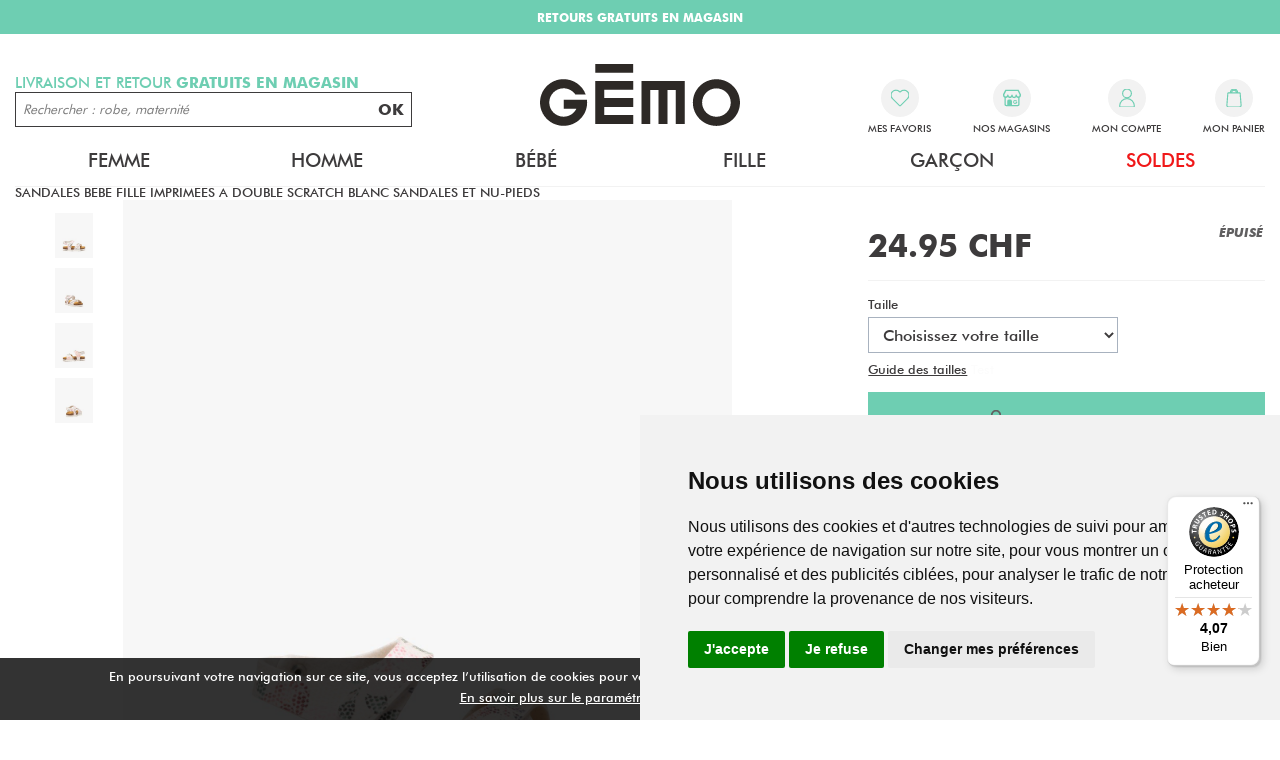

--- FILE ---
content_type: text/html; charset=utf-8
request_url: https://www.gemosuisse.ch/fr/produits/gemo/bebe/chaussures_fille/sandales_bebe_fille_imprimees_a_double_scratch_blanc_sandales_et_nu-pieds/e895201.awp
body_size: 27085
content:
<!DOCTYPE html>
<!-- detail_article 14/11/2025 12:07 WEBDEV 29 29.0.560.5 --><html lang="fr" class="no-js htmlstd html5">
<head><meta http-equiv="Content-Type" content="text/html; charset=UTF-8">
<title>sandales bebe fille imprimees a double scratch blanc sandales et nu-pieds bebe | GÉMO</title><meta name="generator" content="WEBDEV">
<meta http-equiv="X-UA-Compatible" content="IE=edge,chrome=1">
<meta name="Description" lang="fr" content="sandales bebe fille imprimees a double scratch blanc sandales et nu-pieds">
<meta name="keywords" lang="fr" content="">
<link href="/PTWOCV2_WEB/photos/ImgMenu/Css/cssFicheArticle.css" rel="stylesheet" type="text/css"><meta name="revisit-after" content="5 day">
<meta name="copyright" content="lcv multimedia">
<link rel="canonical" href="https://www.gemosuisse.ch/fr/produits/gemo/bebe/chaussures_fille/sandales_bebe_fille_imprimees_a_double_scratch_blanc_sandales_et_nu-pieds/e895201.awp" />
<meta charset="UTF-8">
<meta name="viewport" content="width=device-width, initial-scale=1, shrink-to-fit=no">
<meta name="facebook-domain-verification" content="izicskehho2ojfnbff0ajq5m7j6gg7" />

<meta name="LCV Multimedia" content="humans.txt">

<link rel="shortcut icon" type="image/png" href="/PTWOCV2_WEB/photos/ImgMenu/Images/gemo_favicon_new.png">
<link rel="icon" type="image/png" href="/PTWOCV2_WEB/photos/ImgMenu/Images/gemo_favicon_new.png">

<link rel="stylesheet" href="/PTWOCV2_WEB/photos/ImgMenu/Css/css/bootstrap-grid.min.css">
<link rel="stylesheet" href="/PTWOCV2_WEB/photos/ImgMenu/Css/css/bootstrap-reboot.min.css">
<link href="/PTWOCV2_WEB/photos/ImgMenu/Css/css/all.min.css" rel="stylesheet">
<link rel="stylesheet" href="/PTWOCV2_WEB/photos/ImgMenu/Css/cssCommon.css?v=1.52">
<link rel="stylesheet" href="/PTWOCV2_WEB/photos/ImgMenu/Css/cssGemo.css?v=1.13">

<!-- Optional JavaScript -->
<!-- jQuery first, then Popper.js, then Bootstrap JS -->
<script src="https://code.jquery.com/jquery-3.3.1.min.js"integrity="sha256-FgpCb/KJQlLNfOu91ta32o/NMZxltwRo8QtmkMRdAu8=" crossorigin="anonymous"></script>
<script src="/PTWOCV2_WEB/photos/ImgMenu/Css/js/bootstrap.bundle.min.js"></script>
<script src="https://cdn.jsdelivr.net/npm/jquery-mask-plugin@1.14.16/dist/jquery.mask.min.js"></script>
<script src="/PTWOCV2_WEB/photos/ImgMenu/Css/js/script.js?v1.2"></script>

<!-- Google Tag Manager -->
<script>(function(w,d,s,l,i){w[l]=w[l]||[];w[l].push({'gtm.start':
new Date().getTime(),event:'gtm.js'});var f=d.getElementsByTagName(s)[0],
j=d.createElement(s),dl=l!='dataLayer'?'&l='+l:'';j.async=true;j.src=
'https://www.googletagmanager.com/gtm.js?id='+i+dl;f.parentNode.insertBefore(j,f);
})(window,document,'script','dataLayer','GTM-N5J2CHP');</script>
<!-- End Google Tag Manager -->


<!-- Global Site Tag (gtag.js) - Google Analytics -->
<script async src="https://www.googletagmanager.com/gtag/js?id=UA-126031755-1"></script>
<script>
  window.dataLayer = window.dataLayer || [];
  function gtag(){dataLayer.push(arguments);}
  gtag('js', new Date());

  gtag('config', 'UA-126031755-1');
  gtag('config', 'AW-778875697');
</script>

<!-- Cookie Consent by TermsFeed https://www.TermsFeed.com -->
<script type="text/javascript" src="https://www.termsfeed.com/public/cookie-consent/4.1.0/cookie-consent.js" charset="UTF-8"></script>
<script type="text/javascript" charset="UTF-8">
  document.addEventListener('DOMContentLoaded', function(){
    cookieconsent.run({
      "notice_banner_type":"simple",
      "consent_type":"express",
      "palette":"light",
      "language":"fr",
      "page_load_consent_levels":["strictly-necessary"],
      "notice_banner_reject_button_hide":false,
      "preferences_center_close_button_hide":false,
      "page_refresh_confirmation_buttons":false,
      "website_name":"Gemosuisse",
      "website_privacy_policy_url":"/fr/informations/cgv.awp",
      "callbacks": {
          "scripts_specific_loaded": (level) => {
            switch(level) {
              case 'targeting':
                gtag('consent', 'update', {
                  'ad_storage': 'granted',
                  'ad_user_data': 'granted',
                  'ad_personalization': 'granted',
                  'analytics_storage': 'granted'
                });
                break;
            }
          }
        },
    "callbacks_force": true

    });
  });
</script>

<!-- Facebook Pixel Code -->
<script>
  !function(f,b,e,v,n,t,s)
  {if(f.fbq)return;n=f.fbq=function(){n.callMethod?
  n.callMethod.apply(n,arguments):n.queue.push(arguments)};
  if(!f._fbq)f._fbq=n;n.push=n;n.loaded=!0;n.version='2.0';
  n.queue=[];t=b.createElement(e);t.async=!0;
  t.src=v;s=b.getElementsByTagName(e)[0];
  s.parentNode.insertBefore(t,s)}(window, document,'script',
  'https://connect.facebook.net/en_US/fbevents.js');
  fbq('init', '350026968914344');
  fbq('track', 'PageView');
</script>
<noscript><img height="1" width="1" style="display:none"
  src="https://www.facebook.com/tr?id=350026968914344&ev=PageView&noscript=1"
/></noscript>
<!-- End Facebook Pixel Code -->

<script id="mcjs">!function(c,h,i,m,p){m=c.createElement(h),p=c.getElementsByTagName(h)[0],m.async=1,m.src=i,p.parentNode.insertBefore(m,p)}(document,"script","https://chimpstatic.com/mcjs-connected/js/users/08a8fe2ed2a77914eb4c7cc88/89f7a6d52abef37415c64e967.js");</script>



<!-- GOOGLE TRADUCTION -->

<!-- <script type="text/javascript">
  function googleTranslateElementInit() {
    new google.translate.TranslateElement({pageLanguage: 'en', layout: google.translate.TranslateElement.InlineLayout.HORIZONTAL}, 'google_translate_element');
  }
  </script>
  
  <script type="text/javascript" src="//translate.google.com/translate_a/element.js?cb=googleTranslateElementInit"></script> -->

  <script type="text/javascript">
    function googleTranslateElementInit() {
      new google.translate.TranslateElement({pageLanguage: 'en', layout: google.translate.TranslateElement.InlineLayout.HORIZONTAL}, 'google_translate_element');
    }
    </script>
    
    <script type="text/javascript" src="//translate.google.com/translate_a/element.js?cb=googleTranslateElementInit"></script><script>

  $(document).ready(function(){

    $.fn.textReplace = function(target, replacement) {
    this.html(this.html().replace(target, replacement));
    return this;

    $('#specs-text').textReplace('Couleur', '<b>Couleur</b>');
}
    
  });

  $(document).ready(function() {

	$("#collapse-desc a").each(function() {
	    
	        $(this).removeAttr("href");
	    
	});

});


  </script>

<style type="text/css">.wblien,.wblienHorsZTR {border:0;background:transparent;padding:0;text-align:center;box-shadow:none;_line-height:normal;-webkit-box-decoration-break: clone;box-decoration-break: clone; color:#ededed;}.wblienHorsZTR {border:0 !important;background:transparent !important;outline-width:0 !important;} .wblienHorsZTR:not([class^=l-]) {box-shadow: none !important;}a:active{}a:visited:not(.btn_as_link):not(.wblienHorsZTR){}*::-moz-selection{color:#FFFFFF;background-color:#000080;}::selection{color:#FFFFFF;background-color:#000080;}</style><link rel="stylesheet" type="text/css" href="../../../../../res/standard.css?1000112011e3e">
<link rel="stylesheet" type="text/css" href="../../../../../res/static.css?100028cb4af21">
<link rel="stylesheet" type="text/css" href="../../../../../Tendance3AeroDark.css?10000a8e59270">
<link rel="stylesheet" type="text/css" href="../../../../../palette-AeroDark.css?100007c604604">
<style id="wbStyleLink-DETAIL_ARTICLE"></style><link rel="stylesheet" type="text/css" href="../../../../../detail_article_style.css?10000ba007b2e">
<style type="text/css">
body{ position:relative;line-height:normal;height:100%;width:100%;margin:0; color:#fcfcfc;} body{}html,body {position:relative;}#page{position:relative;}html, form {height:100%;}.wbplanche{background-repeat:repeat;background-position:0% 0%;background-attachment:scroll;background-size:auto auto;background-origin:padding-box;}.wbplancheLibInc{_font-size:1px;}</style><style id="wbStyleAncrageIE11" type="text/css">/*<!--*/ @media all and (-ms-high-contrast:none) { *::-ms-backdrop, #page, tr[style*='height: 100%']>td>*[style*='height: 100%'] { height:auto !important; } }  /* IE11 -->*/</style><style type="text/css" class="wbAndrageIEChargement1erAffichage">html.js body {opacity:0;} html.js body:not(*:root){opacity:1;} @media screen { @media (min-width: 0px) {html.js body{opacity:1;}} }</style><style id="wbStyleTag-DETAIL_ARTICLE"></style><script src="../../../../../res/modernizr-2.5.3.js"></script></head><body onload=";clWDUtil.pfGetTraitement('DETAIL_ARTICLE',15,void 0)(event); " onunload="clWDUtil.pfGetTraitement('DETAIL_ARTICLE',16,'_COM')(event); "><form name="DETAIL_ARTICLE" action="e895201.awp" target="_self" method="post"><div class="h-0"><input type="hidden" name="WD_JSON_PROPRIETE_" value="{&quot;m_oProprietesSecurisees&quot;:{}}"/><input type="hidden" name="WD_BUTTON_CLICK_" value=""><input type="hidden" name="WD_ACTION_" value=""></div><table style="width:100.00%;height:100.00%"><tr style="height:100.00%"><td style="width:100.00%"><div  id="page" class="clearfix pos1"><table style="position:relative;width:100%;height:100%;"><tr style="height:100%"><td><table style="width:100.00%;height:100.00%"><tr style="height:100.00%"><td style="width:100.00%"><table style=" width:100%; height:100%;"><tr><td style="height:100%;" id="M1" class="valignmiddle"><!-- Google Tag Manager (noscript) -->
<noscript><iframe src="https://www.googletagmanager.com/ns.html?id=GTM-N5J2CHP" height="0" width="0"
		style="display:none;visibility:hidden"></iframe></noscript>
<!-- End Google Tag Manager (noscript) -->

<script src="/Photos/ImgMenu/Css/js/cookiechoices.js"></script>
<script>
	document.addEventListener('DOMContentLoaded', function (event) {
		cookieChoices.showCookieConsentBar('En poursuivant votre navigation sur ce site, vous acceptez l’utilisation de cookies pour vous offrir le meilleur service et vous proposer des offres adaptées à vos centres d’intérêt.',
			'Fermer X', 'En savoir plus sur le paramétrage des cookies.', '/fr/informations/mlegales.awp');
	});
</script>

<div class="modal modalcv fade in show" id="infoModale" tabindex="-1" role="dialog">
	<div class="modal-dialog" role="document">
		<div class="modal-content">
			<div class="modal-body">
				<p id="infoMsg" class="mt-2 mb-4 text-center"></p>
				<button type="button" class="btn primary fw" id=""
					onclick="EffaceModale('infoModale','infoModale'); LCVModalClose();">Ok</button>
			</div>
		</div>
	</div>
</div>

<a href="#0" class="back-to-top">
	<i class="fas fa-caret-up"></i>
	<p>Remonter</p>
</a>

<div id="loading">
	<div>
		<p>Veuillez patienter s'il vous plait...</p>
		<i class="fas fa-spinner fa-pulse"></i>
	</div>
</div>

<header id="header">

	<div id="google_translate_element"></div>

	<div class="top-bar text-defilement">
		<p class="active"><strong>LIVRAISON GRATUITE dès 20CHF d'achat</strong></p>
		<p><strong>RETOURS GRATUITS EN MAGASIN</strong></p>
	</div>

	<!-- <div class="top-bar d-none d-sm-block">
		<p><span> Livraison GRATUITE </span> Dès 20CHF d'achat</p>
	</div> -->

	<div class="container">

		<div class="row mob-fw">

			<div class="col-2 d-lg-none">
				<a class="nav-toggle">
					<p>Menu</p>
				</a>
			</div>

			<div class="col-3 col-lg-4 order-lg-2">				
				<a class="logo" href="https://www.gemosuisse.ch">
					<img src="/PTWOCV2_WEB/photos/ImgMenu/images/common/gemo-logo-new.svg" alt="Gémo Mode Vêtements et Chaussures">
				</a>				
			</div>

			<div class="col-7 col-lg-4 order-lg-3">
				<div class="menu d-flex justify-content-between">

					<a id="menu-search">
						<span class="menu-icon"><svg viewBox="0 0 48 42" width="100%" height="100%">
							<path
								d="M39,36.8c0,0.6-0.2,1.2-0.8,1.6c-0.4,0.4-1,0.8-1.6,0.8S35.4,39,35,38.4l-6.2-6.2c-2.2,1.6-4.4,2.2-7.2,2.2 c-1.8,0-3.4-0.2-5-1s-2.8-1.6-4-2.8c-1.2-1-2-2.4-2.8-4c-0.8-1.6-1-3.2-1-5c0-1.6,0.4-3.4,1-4.8c0.8-1.6,1.6-3,2.8-4.2 c1.2-1.2,2.4-2,4.2-2.8c1.6-0.6,3.2-1,4.8-1s3.4,0.4,4.8,1c1.6,0.8,3,1.6,4.2,2.8c1,1.2,2,2.4,2.8,4.2c0.8,1.8,1,3.2,1,4.8 c0,2.6-0.8,5-2.2,7.2l6.2,6.2C38.8,35.6,39,36.2,39,36.8z M27.4,27.4c1.6-1.6,2.4-3.6,2.4-5.8s-0.8-4.2-2.4-5.8 c-1.6-1.6-3.6-2.4-5.6-2.4s-4.2,1-5.8,2.6s-2.4,3.6-2.4,5.8s0.8,4,2.4,5.8c1.6,1.6,3.6,2.4,5.8,2.4S25.8,29,27.4,27.4z">
							</path></svg></span>
						
						
					</a>

					<a class="favorites" href="/fr/produits/maselection.awp">
						<span class="menu-icon"><svg xmlns="http://www.w3.org/2000/svg" viewBox="0 0 120.82 104.81"><defs></defs><path class="cls-1" d="M110.81,9.36l-.31-.31a33.52,33.52,0,0,0-47.09,0l-3.56,3.53L56.28,9a33.52,33.52,0,0,0-47.09,0A32.76,32.76,0,0,0,8.9,55.4l.31.31,6,5.93a4.52,4.52,0,0,0,.55.82L56.6,102.92a4.23,4.23,0,0,0,3,1.2c.13,0,.25.08.38.08a4.39,4.39,0,0,0,3.1-1.28L104,62.46a3.46,3.46,0,0,0,.46-.73l6.09-6A32.76,32.76,0,0,0,110.81,9.36Z" transform="translate(0.56 0.61)"/></svg></span>
					
						<p>Mes favoris</p>
					</a>

					<a href="/fr/informations/nos-magasins.awp" class="stores">
						<span class="menu-icon">
							<svg xmlns="http://www.w3.org/2000/svg" viewBox="0 0 116.41 107.45"><defs></defs><path class="cls-1" d="M221.74,600.21,208.3,573.35a4.44,4.44,0,0,0-4-2.46H123.73a4.46,4.46,0,0,0-4,2.46l-13.43,26.86a4.46,4.46,0,0,0-.49,2v4.47a17.92,17.92,0,0,0,9,15.52v42.69a13.44,13.44,0,0,0,13.44,13.43h71.63a13.43,13.43,0,0,0,13.44-13.43v-42.7a17.89,17.89,0,0,0,8.95-15.51v-4.48A4.39,4.39,0,0,0,221.74,600.21Zm-17.42,64.7h0a4.48,4.48,0,0,1-4.48,4.48H164V647a13.45,13.45,0,0,0-13.43-13.43h-4.48A13.45,13.45,0,0,0,132.68,647v22.39h-4.47a4.49,4.49,0,0,1-4.48-4.48v-40.3a17.88,17.88,0,0,0,13.43-6.07,19.88,19.88,0,0,0,1.59,1.59A17.91,17.91,0,0,0,164,618.54a18.23,18.23,0,0,0,1.58,1.59,17.91,17.91,0,0,0,25.28-1.59,17.88,17.88,0,0,0,13.43,6.07Zm9-58.2a9,9,0,0,1-17.91,0h0a4.48,4.48,0,1,0-9,0h0a9,9,0,1,1-17.91,0v-.13a4.48,4.48,0,0,0-9,.13,8.95,8.95,0,1,1-17.9,0h0a4.48,4.48,0,0,0-9,0,9,9,0,0,1-17.91,0v-3.4l11.73-23.46h75l11.73,23.47Z" transform="translate(-105.82 -570.89)"/><path class="cls-1" d="M172.3,646.64a13.12,13.12,0,0,0,9,16.22c.78.22,1.59.3,2.39.45l.19.05H186c.44-.06.88-.12,1.31-.2a12.87,12.87,0,0,0,7.44-4.15,13.08,13.08,0,0,0,3.19-6.62c.06-.41.11-.82.16-1.23v-1.8c0-.13,0-.26-.05-.4s-.06-.26-.27-.26H185.06v5h7l.06.07c-.29.44-.55.91-.87,1.32a7.76,7.76,0,0,1-5.32,3,8,8,0,0,1-2.66-15.69,7.78,7.78,0,0,1,8.11,3.1.45.45,0,0,0,.28.16h5.49l.1,0c0-.09-.06-.18-.09-.26a12.81,12.81,0,0,0-9.79-8.1A13.12,13.12,0,0,0,172.3,646.64Z" transform="translate(-105.82 -570.89)"/><g id="Groupe_902" data-name="Groupe 902"><g id="Groupe_505-2" data-name="Groupe 505-2"><g id="Groupe_502-2" data-name="Groupe 502-2"><path id="Tracé_1073-2" data-name="Tracé 1073-2" class="cls-2" d="M87.48,648.93" transform="translate(-105.82 -570.89)"/></g></g></g></svg>
						</span>
						<p>Nos magasins</p>
					</a>

					<div class="login" id="header_connexion">
						

      <div class="modal fade" id="loginModal" tabindex="-1" role="dialog" aria-labelledby="login-account-modal" aria-hidden="true" data-backdrop="false">
      <div class="modal-dialog" role="document">
        <div class="modal-content">
          <div class="modal-header">
            <p class="modal-title" id="login-account-modal">Connexion</p>
            <button type="button" class="close" data-dismiss="modal" aria-label="Close">
              <span aria-hidden="true">&times;</span>
            </button>
          </div>
          <div class="modal-body">

            <div class="field">
              <label for="log_emailclient">Email</label>
              <input type="text" placeholder="Votre adresse mail..." name="log_emailclient" class="" id="log_emailclient">
            </div>
            <div class="field">
              <label for="log_mdpclient">Mot de passe</label>
              <input type="password" name="log_mdpclient" class="password input" placeholder="Votre mot de passe..." onkeypress="if (event.keyCode == 13) {ValideLog(); event.preventDefault();}" id="log_mdpclient">
            </div>
            <a href="javascript:ResetMdp()" class="btn txt mb-3">Mot de passe oublié</a>
            <a class="btn primary fw" href="javascript:ValideLog()">Valider</a>

          </div>
          <div class="modal-footer">                    
            <a href="https://www.gemosuisse.ch/fr/achats/nouveauclient.awp" class="btn fw secondary">Créer un compte</a>
          </div>
        </div>
      </div>
    </div>

    <a data-toggle="modal" data-target="#loginModal">
      <span class="menu-icon"><svg id="Calque_1" xmlns="http://www.w3.org/2000/svg" viewBox="0 0 109.8 134.9"><defs></defs><path class="cls-1" d="M54.91,71.84A54.91,54.91,0,0,0,0,126.73a7.85,7.85,0,0,0,7.82,7.85H102a7.84,7.84,0,0,0,7.82-7.85A54.9,54.9,0,0,0,54.91,71.84Z" transform="translate(0 0.32)"/><path class="cls-1" d="M54.9,65.56h0A32.94,32.94,0,1,0,22,32.62,32.94,32.94,0,0,0,54.9,65.56Z" transform="translate(0 0.32)"/></svg></span>
      <p>Mon compte</p>
    </a> 

  
					</div>



					<div class="cart" id="header_panier">
						

    <a>
      <span class="menu-icon"><svg xmlns="http://www.w3.org/2000/svg" viewBox="0 0 102.24 129.29"><defs></defs><g id="Groupe_838" data-name="Groupe 838"><g id="Groupe_826-2" data-name="Groupe 826-2"><path class="cls-1" d="M102,115.5h0L95.18,30.7a4.5,4.5,0,0,0-4.49-4.14H77.22V25.47a26.26,26.26,0,0,0-52.52,0v1.09H11.24a4.51,4.51,0,0,0-4.5,4.14L-.12,115.5a12,12,0,0,0,11,13c.33,0,.66,0,1,0H90.06a12,12,0,0,0,12-12C102.08,116.15,102.07,115.82,102,115.5Zm-68.32-90a17.24,17.24,0,0,1,34.48,0v1.09H33.72Z" transform="translate(0.16 0.79)"/></g></g></svg></span>
      <p>Mon panier</p>                  
    </a>

    
					</div>


				</div>

			</div>

			<div class="col-12 col-lg-4 order-lg-1">
				<p id="search-title">Livraison et retour <strong>gratuits en magasin</strong></p>
				<div id="search-field">
					<input type="text" id="zoneRech"
						onkeypress="if (event.keyCode == 13) {RechOk(); event.preventDefault();}"
						placeholder="Rechercher : robe, maternité">
					<button onclick="RechOk()">OK</button>
				</div>
			</div>

		</div>

		<nav>

			

				<div class="nav-item Femme">
					<div class="nav-title">
						<a class="link" href="">Femme</a>
						<span class="toggle"><i class="fas fa-caret-down"></i></span>
					</div>
					<div class="subnav">

						<div class="list">
							
								<div class="inner">

									<div class="subnav-title">
										<p class="link">Vêtements</p>
										<span class="toggle"><i class="fas fa-caret-down"></i></span>
									</div>

									<div class="subnav-content">
										<ul>
											
												<li><a href="https://www.gemosuisse.ch/fr/produits/femme/vetements/vestes_manteaux.awp" >Vestes et Manteaux </a></li>
											
												<li><a href="https://www.gemosuisse.ch/fr/produits/femme/vetements/pulls_sweats_gilets.awp" >Pulls Sweats et Gilets</a></li>
											
												<li><a href="https://www.gemosuisse.ch/fr/produits/femme/vetements/chemisiers_tuniques_blouses.awp" >Chemisiers Tuniques Blouses</a></li>
											
												<li><a href="https://www.gemosuisse.ch/fr/produits/femme/vetements/tee_shirts_tops_debardeurs.awp" >T-shirts Tops et Débardeurs</a></li>
											
												<li><a href="https://www.gemosuisse.ch/fr/produits/femme/vetements/robes.awp" >Robes</a></li>
											
												<li><a href="https://www.gemosuisse.ch/fr/produits/femme/vetements/jupes.awp" >Jupes</a></li>
											
												<li><a href="https://www.gemosuisse.ch/fr/produits/femme/vetements/jeans.awp" >Jeans</a></li>
											
												<li><a href="https://www.gemosuisse.ch/fr/produits/femme/vetements/pantalons_leggings.awp" >Pantalons et Leggings</a></li>
											
												<li><a href="https://www.gemosuisse.ch/fr/produits/femme/vetements/shorts_pantacourts.awp" >Pantacourts et Shorts</a></li>
											
												<li><a href="https://www.gemosuisse.ch/fr/produits/femme/vetements/combinaisons.awp" >Combinaisons</a></li>
											
												<li><a href="https://www.gemosuisse.ch/fr/produits/femme/vetements/maillots_de_bain.awp" >Maillots de bain</a></li>
											
										</ul>
									</div>

								</div>
								
								<div class="inner">

									<div class="subnav-title">
										<p class="link">lingerie</p>
										<span class="toggle"><i class="fas fa-caret-down"></i></span>
									</div>

									<div class="subnav-content">
										<ul>
											
												<li><a href="https://www.gemosuisse.ch/fr/produits/femme/lingerie/soutiens_gorge.awp" >Soutiens-gorge</a></li>
											
												<li><a href="https://www.gemosuisse.ch/fr/produits/femme/lingerie/culottes_shorties_strings.awp" >Culottes Shorties et Strings</a></li>
											
												<li><a href="https://www.gemosuisse.ch/fr/produits/femme/lingerie/body_caracos.awp" >Body Caracos</a></li>
											
												<li><a href="https://www.gemosuisse.ch/fr/produits/femme/lingerie/lingerie_de_nuit.awp" >Pyjama et Lingerie de nuit</a></li>
											
												<li><a href="https://www.gemosuisse.ch/fr/produits/femme/lingerie/chaussettes_collants.awp" >Chaussettes et collants</a></li>
											
												<li><a href="https://www.gemosuisse.ch/fr/produits/femme/vetements/maillots_de_bain.awp" >Maillots de bain</a></li>
											
										</ul>
									</div>

								</div>
								
								<div class="inner">

									<div class="subnav-title">
										<p class="link">Sacs et accessoires</p>
										<span class="toggle"><i class="fas fa-caret-down"></i></span>
									</div>

									<div class="subnav-content">
										<ul>
											
												<li><a href="https://www.gemosuisse.ch/fr/produits/femme/sacs_et_accessoires/sacs_petite_maroquinerie.awp" >Sacs Petite Maroquinerie</a></li>
											
												<li><a href="https://www.gemosuisse.ch/fr/produits/femme/sacs_et_accessoires/chapeaux_lunettes_de_soleil.awp" >Chapeaux Lunettes De Soleil</a></li>
											
												<li><a href="https://www.gemosuisse.ch/fr/produits/femme/sacs_et_accessoires/ceintures.awp" >Ceintures</a></li>
											
												<li><a href="https://www.gemosuisse.ch/fr/produits/femme/sacs_et_accessoires/foulards.awp" >Foulards</a></li>
											
												<li><a href="https://www.gemosuisse.ch/fr/produits/femme/sacs_et_accessoires/bonnets_echarpes_gants.awp" >Bonnets Écharpes Gants</a></li>
											
												<li><a href="https://www.gemosuisse.ch/fr/produits/femme/sacs_et_accessoires/accessoires_cheveux.awp" >Accessoires Divers</a></li>
											
										</ul>
									</div>

								</div>
								
								<div class="inner">

									<div class="subnav-title">
										<p class="link">Grande taille</p>
										<span class="toggle"><i class="fas fa-caret-down"></i></span>
									</div>

									<div class="subnav-content">
										<ul>
											
												<li><a href="https://www.gemosuisse.ch/fr/produits/femme/grande_taille/vestes_manteaux.awp" >Vestes Manteaux</a></li>
											
												<li><a href="https://www.gemosuisse.ch/fr/produits/femme/grande_taille/pulls_gilets.awp" >Pulls Gilets</a></li>
											
												<li><a href="https://www.gemosuisse.ch/fr/produits/femme/grande_taille/chemisiers_tuniques.awp" >Chemisiers Tuniques</a></li>
											
												<li><a href="https://www.gemosuisse.ch/fr/produits/femme/grande_taille/tee_shirts_tops_debardeurs.awp" >Tee Shirts Tops Débardeurs</a></li>
											
												<li><a href="https://www.gemosuisse.ch/fr/produits/femme/grande_taille/robes_jupes.awp" >Robes Jupes</a></li>
											
												<li><a href="https://www.gemosuisse.ch/fr/produits/femme/grande_taille/pantalons_jeans_leggings.awp" >Pantalons Jeans Leggings</a></li>
											
												<li><a href="https://www.gemosuisse.ch/fr/produits/femme/grande_taille/shorts_pantacourts.awp" >Shorts Pantacourts</a></li>
											
										</ul>
									</div>

								</div>
								
								<div class="inner">

									<div class="subnav-title">
										<p class="link">Maternite</p>
										<span class="toggle"><i class="fas fa-caret-down"></i></span>
									</div>

									<div class="subnav-content">
										<ul>
											
												<li><a href="https://www.gemosuisse.ch/fr/produits/femme/maternite/t_shirts__sweats.awp" >T Shirts Sweats</a></li>
											
												<li><a href="https://www.gemosuisse.ch/fr/produits/femme/maternite/pantalons_shorts.awp" >Pantalons Shorts</a></li>
											
												<li><a href="https://www.gemosuisse.ch/fr/produits/femme/maternite/robes_jupes.awp" >Robes Jupes</a></li>
											
										</ul>
									</div>

								</div>
								
								<div class="inner">

									<div class="subnav-title">
										<p class="link">Chaussures</p>
										<span class="toggle"><i class="fas fa-caret-down"></i></span>
									</div>

									<div class="subnav-content">
										<ul>
											
												<li><a href="https://www.gemosuisse.ch/fr/produits/femme/chaussures/baskets_tennis.awp" >Baskets et Tennis</a></li>
											
												<li><a href="https://www.gemosuisse.ch/fr/produits/femme/chaussures/bottes.awp" >Bottes</a></li>
											
												<li><a href="https://www.gemosuisse.ch/fr/produits/femme/chaussures/bottines_boots.awp" >Bottines boots</a></li>
											
												<li><a href="https://www.gemosuisse.ch/fr/produits/femme/chaussures/ballerines_mocassins_derbies.awp" >Ballerines Mocassins Derbies</a></li>
											
												<li><a href="https://www.gemosuisse.ch/fr/produits/femme/chaussures/escarpins.awp" >Escarpins</a></li>
											
												<li><a href="https://www.gemosuisse.ch/fr/produits/femme/chaussures/sandales_nu_pieds.awp" >Sandales Nu-Pieds</a></li>
											
												<li><a href="https://www.gemosuisse.ch/fr/produits/femme/chaussures/tongs_sabots_espadrilles.awp" >Tongs Sabots et Espadrilles</a></li>
											
												<li><a href="https://www.gemosuisse.ch/fr/produits/femme/chaussures/chaussons.awp" >Chaussons</a></li>
											
												<li><a href="https://www.gemosuisse.ch/fr/produits/femme/chaussures/chaussures_professionnelles.awp" >Chaussures professionnelles</a></li>
											
												<li><a href="https://www.gemosuisse.ch/fr/produits/femme/chaussures/chaussures_confort.awp" >Chaussures confort</a></li>
											
												<li><a href="https://www.gemosuisse.ch/fr/produits/femme/chaussures/bottes_de_pluie_apres_ski.awp" >Bottes de pluie et Après-ski</a></li>
											
										</ul>
									</div>

								</div>
								
						</div>

						<div class="picture">
							<!-- <a class="image" href="produits-femme"><img src="/PTWOCV2_WEB/photos/ImgMenu/images/menu/1.jpg" alt="Image"></a> -->
							<img src="/PTWOCV2_WEB/photos/ImgMenu/images/menu/1.jpg" alt="Image">
						</div>

					</div>
				</div>

			

				<div class="nav-item Homme">
					<div class="nav-title">
						<a class="link" href="">Homme</a>
						<span class="toggle"><i class="fas fa-caret-down"></i></span>
					</div>
					<div class="subnav">

						<div class="list">
							
								<div class="inner">

									<div class="subnav-title">
										<p class="link">Vêtements</p>
										<span class="toggle"><i class="fas fa-caret-down"></i></span>
									</div>

									<div class="subnav-content">
										<ul>
											
												<li><a href="https://www.gemosuisse.ch/fr/produits/homme/vetements/manteaux_blousons.awp" >Manteaux Blousons</a></li>
											
												<li><a href="https://www.gemosuisse.ch/fr/produits/homme/vetements/pulls_sweats_gilets.awp" >Pull Sweats et Gilets</a></li>
											
												<li><a href="https://www.gemosuisse.ch/fr/produits/homme/vetements/tee_shirts_polos.awp" >Tee shirts et Polos</a></li>
											
												<li><a href="https://www.gemosuisse.ch/fr/produits/homme/vetements/chemises.awp" >Chemises</a></li>
											
												<li><a href="https://www.gemosuisse.ch/fr/produits/homme/vetements/jeans.awp" >Jeans</a></li>
											
												<li><a href="https://www.gemosuisse.ch/fr/produits/homme/vetements/pantalons.awp" >Pantalons</a></li>
											
												<li><a href="https://www.gemosuisse.ch/fr/produits/homme/vetements/shorts_bermudas.awp" >Shorts et Bermudas</a></li>
											
												<li><a href="https://www.gemosuisse.ch/fr/produits/homme/vetements/maillots_de_bain.awp" >Maillots de bain</a></li>
											
										</ul>
									</div>

								</div>
								
								<div class="inner">

									<div class="subnav-title">
										<p class="link">Sous vêtement de nuit</p>
										<span class="toggle"><i class="fas fa-caret-down"></i></span>
									</div>

									<div class="subnav-content">
										<ul>
											
												<li><a href="https://www.gemosuisse.ch/fr/produits/homme/sous_vetements_et_nuit/pyjamas_pyjashorts.awp" >Pyjamas</a></li>
											
												<li><a href="https://www.gemosuisse.ch/fr/produits/homme/sous_vetements_et_nuit/slips_boxers.awp" >Slips Boxers</a></li>
											
												<li><a href="https://www.gemosuisse.ch/fr/produits/homme/sous_vetements_et_nuit/chaussettes.awp" >Chaussettes</a></li>
											
												<li><a href="https://www.gemosuisse.ch/fr/produits/homme/vetements/maillots_de_bain.awp" >Maillots de bain</a></li>
											
										</ul>
									</div>

								</div>
								
								<div class="inner">

									<div class="subnav-title">
										<p class="link">Grande taille</p>
										<span class="toggle"><i class="fas fa-caret-down"></i></span>
									</div>

									<div class="subnav-content">
										<ul>
											
												<li><a href="https://www.gemosuisse.ch/fr/produits/homme/grande_taille/tous_les_hauts.awp" >Tous les Hauts</a></li>
											
												<li><a href="https://www.gemosuisse.ch/fr/produits/homme/grande_taille/tous_les_bas.awp" >Tous les Bas</a></li>
											
										</ul>
									</div>

								</div>
								
								<div class="inner">

									<div class="subnav-title">
										<p class="link">Accessoires</p>
										<span class="toggle"><i class="fas fa-caret-down"></i></span>
									</div>

									<div class="subnav-content">
										<ul>
											
												<li><a href="https://www.gemosuisse.ch/fr/produits/homme/accessoires_et_sacs/sacs.awp" >Sacs et porte feuille</a></li>
											
												<li><a href="https://www.gemosuisse.ch/fr/produits/homme/accessoires_et_sacs/ceintures_bretelles.awp" >Ceintures et Bretelles</a></li>
											
												<li><a href="https://www.gemosuisse.ch/fr/produits/homme/accessoires_et_sacs/foulards_echarpes_gants.awp" >Écharpes Foulards et Gants</a></li>
											
												<li><a href="https://www.gemosuisse.ch/fr/produits/homme/accessoires_et_sacs/cravates_noeuds_papillon.awp" >Cravates et Noeuds papillon</a></li>
											
												<li><a href="https://www.gemosuisse.ch/fr/produits/homme/accessoires_et_sacs/chapeaux_casquettes_bonnets.awp" >Chapeaux Casquettes Bonnets </a></li>
											
										</ul>
									</div>

								</div>
								
								<div class="inner">

									<div class="subnav-title">
										<p class="link">Chaussures</p>
										<span class="toggle"><i class="fas fa-caret-down"></i></span>
									</div>

									<div class="subnav-content">
										<ul>
											
												<li><a href="https://www.gemosuisse.ch/fr/produits/homme/chaussures/baskets_tennis.awp" >Baskets et Tennis</a></li>
											
												<li><a href="https://www.gemosuisse.ch/fr/produits/homme/chaussures/boots.awp" >Boots</a></li>
											
												<li><a href="https://www.gemosuisse.ch/fr/produits/homme/chaussures/derbies.awp" >Derbies</a></li>
											
												<li><a href="https://www.gemosuisse.ch/fr/produits/homme/chaussures/mocassins_chaussures_bateau.awp" >Mocassins Et Chaussures Bateau</a></li>
											
												<li><a href="https://www.gemosuisse.ch/fr/produits/homme/chaussures/sandales_nu_pieds.awp" >Sandales et Nu-pieds</a></li>
											
												<li><a href="https://www.gemosuisse.ch/fr/produits/homme/chaussures/tongs_espadrilles.awp" >Tongs Espadrilles</a></li>
											
												<li><a href="https://www.gemosuisse.ch/fr/produits/homme/chaussures/chaussons.awp" >Chaussons</a></li>
											
												<li><a href="https://www.gemosuisse.ch/fr/produits/homme/chaussures/sabots_chaussures_professionnelles.awp" >Sabots Chaussures Professionnelles</a></li>
											
												<li><a href="https://www.gemosuisse.ch/fr/produits/homme/chaussures/chaussures_de_randonnee.awp" >Chaussures de Randonnée</a></li>
											
												<li><a href="https://www.gemosuisse.ch/fr/produits/homme/chaussures/bottes_de_pluie_apres_ski.awp" >Bottes De Pluie Après Ski</a></li>
											
										</ul>
									</div>

								</div>
								
						</div>

						<div class="picture">
							<!-- <a class="image" href="produits-homme"><img src="/PTWOCV2_WEB/photos/ImgMenu/images/menu/2.jpg" alt="Image"></a> -->
							<img src="/PTWOCV2_WEB/photos/ImgMenu/images/menu/2.jpg" alt="Image">
						</div>

					</div>
				</div>

			

				<div class="nav-item Bébé">
					<div class="nav-title">
						<a class="link" href="">Bébé</a>
						<span class="toggle"><i class="fas fa-caret-down"></i></span>
					</div>
					<div class="subnav">

						<div class="list">
							
								<div class="inner">

									<div class="subnav-title">
										<p class="link">Pyjamas/Sous-vêtements</p>
										<span class="toggle"><i class="fas fa-caret-down"></i></span>
									</div>

									<div class="subnav-content">
										<ul>
											
												<li><a href="https://www.gemosuisse.ch/fr/produits/bebe/naissance/pyjamas_dors_bien.awp" >Pyjamas Dors bien</a></li>
											
												<li><a href="https://www.gemosuisse.ch/fr/produits/bebe/vetements_fille/chaussettes_collants.awp" >Chaussettes Collants</a></li>
											
												<li><a href="https://www.gemosuisse.ch/fr/produits/bebe/vetements_fille/pyjamas_dors_bien.awp" >Pyjamas Dors Bien</a></li>
											
										</ul>
									</div>

								</div>
								
								<div class="inner">

									<div class="subnav-title">
										<p class="link">Puericulture</p>
										<span class="toggle"><i class="fas fa-caret-down"></i></span>
									</div>

									<div class="subnav-content">
										<ul>
											
												<li><a href="https://www.gemosuisse.ch/fr/produits/bebe/naissance/turbulettes_gigoteuses_nids_d_ange.awp" >Turbulettes Gigoteuses Et Nids D ange</a></li>
											
												<li><a href="https://www.gemosuisse.ch/fr/produits/bebe/puericulture/bavoirs.awp" >Bavoirs</a></li>
											
												<li><a href="https://www.gemosuisse.ch/fr/produits/bebe/puericulture/doudous_peluches.awp" >Doudous et Peluches</a></li>
											
												<li><a href="https://www.gemosuisse.ch/fr/produits/bebe/puericulture/couvertures.awp" >Couvertures</a></li>
											
										</ul>
									</div>

								</div>
								
								<div class="inner">

									<div class="subnav-title">
										<p class="link">Maternite</p>
										<span class="toggle"><i class="fas fa-caret-down"></i></span>
									</div>

									<div class="subnav-content">
										<ul>
											
												<li><a href="https://www.gemosuisse.ch/fr/produits/femme/maternite/t_shirts__sweats.awp" >Tee Shirts Sweats</a></li>
											
												<li><a href="https://www.gemosuisse.ch/fr/produits/femme/maternite/pantalons_shorts.awp" >Pantalons Shorts</a></li>
											
												<li><a href="https://www.gemosuisse.ch/fr/produits/femme/maternite/robes_jupes.awp" >Robes Jupes</a></li>
											
										</ul>
									</div>

								</div>
								
								<div class="inner">

									<div class="subnav-title">
										<p class="link">Vêtements fille</p>
										<span class="toggle"><i class="fas fa-caret-down"></i></span>
									</div>

									<div class="subnav-content">
										<ul>
											
												<li><a href="https://www.gemosuisse.ch/fr/produits/bebe/vetements_fille/pyjamas_dors_bien.awp" >Pyjamas Dors Bien</a></li>
											
												<li><a href="https://www.gemosuisse.ch/fr/produits/bebe/vetements_fille/bodies_sous_vetements.awp" >Bodies</a></li>
											
												<li><a href="https://www.gemosuisse.ch/fr/produits/bebe/vetements_fille/manteaux_blousons.awp" >Manteaux Blousons</a></li>
											
												<li><a href="https://www.gemosuisse.ch/fr/produits/bebe/vetements_fille/pulls_gilets_sweats.awp" >Pulls Gilets Sweats</a></li>
											
												<li><a href="https://www.gemosuisse.ch/fr/produits/bebe/vetements_fille/tee_shirts.awp" >Tee shirts</a></li>
											
												<li><a href="https://www.gemosuisse.ch/fr/produits/bebe/vetements_fille/chemisiers_tuniques_blouses.awp" >Chemisiers Tuniques Blouses</a></li>
											
												<li><a href="https://www.gemosuisse.ch/fr/produits/bebe/vetements_fille/pantalons_jeans_leggings.awp" >Pantalons Jeans Leggings</a></li>
											
												<li><a href="https://www.gemosuisse.ch/fr/produits/bebe/vetements_fille/robes_jupes.awp" >Robes Jupes</a></li>
											
												<li><a href="https://www.gemosuisse.ch/fr/produits/bebe/vetements_fille/ensembles.awp" >Ensembles</a></li>
											
												<li><a href="https://www.gemosuisse.ch/fr/produits/bebe/vetements_fille/pantacourts_shorts.awp" >Pantacourts Shorts</a></li>
											
												<li><a href="https://www.gemosuisse.ch/fr/produits/bebe/vetements_fille/maillots_de_bain.awp" >Maillots de bain</a></li>
											
												<li><a href="https://www.gemosuisse.ch/fr/produits/bebe/accessoires_fille.awp" >Accessoires Bébé Fille</a></li>
											
										</ul>
									</div>

								</div>
								
								<div class="inner">

									<div class="subnav-title">
										<p class="link">Vêtements garçon</p>
										<span class="toggle"><i class="fas fa-caret-down"></i></span>
									</div>

									<div class="subnav-content">
										<ul>
											
												<li><a href="https://www.gemosuisse.ch/fr/produits/bebe/vetements_garcon/pyjamas_dors_bien.awp" >Pyjamas Dors Bien</a></li>
											
												<li><a href="https://www.gemosuisse.ch/fr/produits/bebe/vetements_garcon/bodies_sous_vetements.awp" >Bodies</a></li>
											
												<li><a href="https://www.gemosuisse.ch/fr/produits/bebe/vetements_garcon/manteaux_blousons.awp" >Manteaux Blousons</a></li>
											
												<li><a href="https://www.gemosuisse.ch/fr/produits/bebe/vetements_garcon/pulls_gilets_sweats.awp" >Pulls Gilets Sweats</a></li>
											
												<li><a href="https://www.gemosuisse.ch/fr/produits/bebe/vetements_garcon/tee_shirts_polos.awp" >Tee Shirts Polo</a></li>
											
												<li><a href="https://www.gemosuisse.ch/fr/produits/bebe/vetements_garcon/chemises.awp" >Chemises</a></li>
											
												<li><a href="https://www.gemosuisse.ch/fr/produits/bebe/vetements_garcon/pantalons_jeans.awp" >Pantalons Jeans</a></li>
											
												<li><a href="https://www.gemosuisse.ch/fr/produits/bebe/vetements_garcon/ensembles.awp" >Ensembles</a></li>
											
												<li><a href="https://www.gemosuisse.ch/fr/produits/bebe/vetements_garcon/shorts_bermudas_combinaisons.awp" >Shorts Bermudas Combinaisons</a></li>
											
												<li><a href="https://www.gemosuisse.ch/fr/produits/bebe/vetements_garcon/maillots_de_bain.awp" >Maillots de bain</a></li>
											
												<li><a href="https://www.gemosuisse.ch/fr/produits/bebe/accessoires_garcon.awp" >Accessoires Bébé Garcon</a></li>
											
										</ul>
									</div>

								</div>
								
								<div class="inner">

									<div class="subnav-title">
										<p class="link">Chaussures fille</p>
										<span class="toggle"><i class="fas fa-caret-down"></i></span>
									</div>

									<div class="subnav-content">
										<ul>
											
												<li><a href="https://www.gemosuisse.ch/fr/produits/bebe/chaussures_fille/chaussons_de_naissance_0_12m.awp" >Chaussures 0 à 12 mois </a></li>
											
												<li><a href="https://www.gemosuisse.ch/fr/produits/bebe/chaussures_fille/chaussures_premiers_pas_16_21p.awp" >Chaussures du 16 au 21</a></li>
											
												<li><a href="https://www.gemosuisse.ch/fr/produits/bebe/chaussures_fille/chaussures_de_marche_18_24p.awp" >Chaussures du 18 au 24</a></li>
											
												<li><a href="https://www.gemosuisse.ch/fr/produits/bebe/chaussures_fille/bottes_de_pluie_apres_ski.awp" >Bottes de pluie et Après-ski</a></li>
											
												<li><a href="https://www.gemosuisse.ch/fr/produits/bebe/chaussures_fille/chaussons.awp" >Chaussons</a></li>
											
										</ul>
									</div>

								</div>
								
								<div class="inner">

									<div class="subnav-title">
										<p class="link">Chaussures garçon</p>
										<span class="toggle"><i class="fas fa-caret-down"></i></span>
									</div>

									<div class="subnav-content">
										<ul>
											
												<li><a href="https://www.gemosuisse.ch/fr/produits/bebe/chaussures_garcon/chaussons_de_naissance_0_12m.awp" >Chaussures 0 à 12 mois </a></li>
											
												<li><a href="https://www.gemosuisse.ch/fr/produits/bebe/chaussures_garcon/chaussures_premiers_pas_16_21p.awp" >Chaussures du 16 au 21</a></li>
											
												<li><a href="https://www.gemosuisse.ch/fr/produits/bebe/chaussures_garcon/chaussures_de_marche_18_24p.awp" >Chaussures du 18 au 24</a></li>
											
												<li><a href="https://www.gemosuisse.ch/fr/produits/bebe/chaussures_garcon/bottes_de_pluie_apres_ski.awp" >Bottes de pluie et Après-ski</a></li>
											
												<li><a href="https://www.gemosuisse.ch/fr/produits/bebe/chaussures_garcon/chaussons.awp" >Chaussons</a></li>
											
										</ul>
									</div>

								</div>
								
						</div>

						<div class="picture">
							<!-- <a class="image" href="produits-bebe"><img src="/PTWOCV2_WEB/photos/ImgMenu/images/menu/3.jpg" alt="Image"></a> -->
							<img src="/PTWOCV2_WEB/photos/ImgMenu/images/menu/3.jpg" alt="Image">
						</div>

					</div>
				</div>

			

				<div class="nav-item Fille">
					<div class="nav-title">
						<a class="link" href="">Fille</a>
						<span class="toggle"><i class="fas fa-caret-down"></i></span>
					</div>
					<div class="subnav">

						<div class="list">
							
								<div class="inner">

									<div class="subnav-title">
										<p class="link">Vetements</p>
										<span class="toggle"><i class="fas fa-caret-down"></i></span>
									</div>

									<div class="subnav-content">
										<ul>
											
												<li><a href="https://www.gemosuisse.ch/fr/produits/fille/vetements/vestes_manteaux_blousons.awp" >Manteaux Blousons</a></li>
											
												<li><a href="https://www.gemosuisse.ch/fr/produits/fille/vetements/pulls_gilets_sweats.awp" >Pulls Gilets et Sweats</a></li>
											
												<li><a href="https://www.gemosuisse.ch/fr/produits/fille/vetements/robes.awp" >Robes</a></li>
											
												<li><a href="https://www.gemosuisse.ch/fr/produits/fille/vetements/tee_shirts_debardeurs.awp" >Tee-shirts et Débardeurs</a></li>
											
												<li><a href="https://www.gemosuisse.ch/fr/produits/fille/vetements/tops_blouses.awp" >Tops et Blouses</a></li>
											
												<li><a href="https://www.gemosuisse.ch/fr/produits/fille/vetements/pantalons_jeans.awp" >Pantalons et Jeans</a></li>
											
												<li><a href="https://www.gemosuisse.ch/fr/produits/fille/vetements/leggings.awp" >Leggings</a></li>
											
												<li><a href="https://www.gemosuisse.ch/fr/produits/fille/vetements/jupes.awp" >Jupes</a></li>
											
												<li><a href="https://www.gemosuisse.ch/fr/produits/fille/vetements/salopettes_combinaisons.awp" >Salopettes Combinaisons</a></li>
											
												<li><a href="https://www.gemosuisse.ch/fr/produits/fille/vetements/shorts_combishorts_pantacourts.awp" >Shorts Combishorts</a></li>
											
												<li><a href="https://www.gemosuisse.ch/fr/produits/fille/vetements/maillots_de_bain.awp" >Maillots de bain</a></li>
											
										</ul>
									</div>

								</div>
								
								<div class="inner">

									<div class="subnav-title">
										<p class="link">Sous-vetements et nuit</p>
										<span class="toggle"><i class="fas fa-caret-down"></i></span>
									</div>

									<div class="subnav-content">
										<ul>
											
												<li><a href="https://www.gemosuisse.ch/fr/produits/fille/sous_vetements/pyjamas_pyjashorts.awp" >Pyjamas Pyjashorts</a></li>
											
												<li><a href="https://www.gemosuisse.ch/fr/produits/fille/sous_vetements/soutiens_gorge_brassieres.awp" >Soutiens Gorge Brassières</a></li>
											
												<li><a href="https://www.gemosuisse.ch/fr/produits/fille/sous_vetements/slips_shorties.awp" >Slips Shorties</a></li>
											
												<li><a href="https://www.gemosuisse.ch/fr/produits/fille/sous_vetements/chaussettes_collants.awp" >Chaussettes Collants</a></li>
											
										</ul>
									</div>

								</div>
								
								<div class="inner">

									<div class="subnav-title">
										<p class="link">Accessoires et Sacs</p>
										<span class="toggle"><i class="fas fa-caret-down"></i></span>
									</div>

									<div class="subnav-content">
										<ul>
											
												<li><a href="https://www.gemosuisse.ch/fr/produits/fille/accessoires_et_sacs/sacs.awp" >Sacs</a></li>
											
												<li><a href="https://www.gemosuisse.ch/fr/produits/fille/accessoires_et_sacs/chapeaux_lunettes_de_soleil.awp" >Chapeaux et lunettes de Soleil</a></li>
											
												<li><a href="https://www.gemosuisse.ch/fr/produits/fille/accessoires_et_sacs/foulards.awp" >Foulards</a></li>
											
												<li><a href="https://www.gemosuisse.ch/fr/produits/fille/accessoires_et_sacs/bonnets_echarpes_gants.awp" >Écharpes Bonnets Gants</a></li>
											
												<li><a href="https://www.gemosuisse.ch/fr/produits/fille/accessoires_et_sacs/autres_accessoires.awp" >Accessoires Fille</a></li>
											
										</ul>
									</div>

								</div>
								
								<div class="inner">

									<div class="subnav-title">
										<p class="link">Chaussures</p>
										<span class="toggle"><i class="fas fa-caret-down"></i></span>
									</div>

									<div class="subnav-content">
										<ul>
											
												<li><a href="https://www.gemosuisse.ch/fr/produits/fille/chaussures/bottines.awp" >Bottines</a></li>
											
												<li><a href="https://www.gemosuisse.ch/fr/produits/fille/chaussures/baskets_tennis.awp" >Baskets Tennis</a></li>
											
												<li><a href="https://www.gemosuisse.ch/fr/produits/fille/chaussures/ballerines_babies.awp" >Ballerines et babies</a></li>
											
												<li><a href="https://www.gemosuisse.ch/fr/produits/fille/chaussures/sandales_nu_pieds.awp" >Sandales Nu-pieds</a></li>
											
												<li><a href="https://www.gemosuisse.ch/fr/produits/fille/chaussures/tongs_espadrilles.awp" >Tongs Espadrilles</a></li>
											
												<li><a href="https://www.gemosuisse.ch/fr/produits/fille/chaussures/chaussons.awp" >Chaussons</a></li>
											
												<li><a href="https://www.gemosuisse.ch/fr/produits/fille/chaussures/bottes_de_pluie_apres_ski.awp" >Bottes de pluie et Après-ski</a></li>
											
										</ul>
									</div>

								</div>
								
						</div>

						<div class="picture">
							<!-- <a class="image" href="produits-fille"><img src="/PTWOCV2_WEB/photos/ImgMenu/images/menu/4.jpg" alt="Image"></a> -->
							<img src="/PTWOCV2_WEB/photos/ImgMenu/images/menu/4.jpg" alt="Image">
						</div>

					</div>
				</div>

			

				<div class="nav-item Garçon">
					<div class="nav-title">
						<a class="link" href="">Garçon</a>
						<span class="toggle"><i class="fas fa-caret-down"></i></span>
					</div>
					<div class="subnav">

						<div class="list">
							
								<div class="inner">

									<div class="subnav-title">
										<p class="link">Vetements</p>
										<span class="toggle"><i class="fas fa-caret-down"></i></span>
									</div>

									<div class="subnav-content">
										<ul>
											
												<li><a href="https://www.gemosuisse.ch/fr/produits/garcon/vetements/vestes_manteaux_blousons.awp" >Manteaux Blousons</a></li>
											
												<li><a href="https://www.gemosuisse.ch/fr/produits/garcon/vetements/pulls_gilets_sweats.awp" >Pulls Gilets et Sweats</a></li>
											
												<li><a href="https://www.gemosuisse.ch/fr/produits/garcon/vetements/tee_shirts_polos_debardeurs.awp" >Tee-Shirts Polos Et Débardeurs</a></li>
											
												<li><a href="https://www.gemosuisse.ch/fr/produits/garcon/vetements/chemises.awp" >Chemises</a></li>
											
												<li><a href="https://www.gemosuisse.ch/fr/produits/garcon/vetements/pantalons_jeans.awp" >Pantalons et Jeans</a></li>
											
												<li><a href="https://www.gemosuisse.ch/fr/produits/garcon/vetements/shorts_bermudas.awp" >Shorts Bermudas</a></li>
											
												<li><a href="https://www.gemosuisse.ch/fr/produits/garcon/vetements/maillots_de_bain.awp" >Maillots de bain</a></li>
											
										</ul>
									</div>

								</div>
								
								<div class="inner">

									<div class="subnav-title">
										<p class="link">Sous vetements et nuit</p>
										<span class="toggle"><i class="fas fa-caret-down"></i></span>
									</div>

									<div class="subnav-content">
										<ul>
											
												<li><a href="https://www.gemosuisse.ch/fr/produits/garcon/sous_vetements_et_nuit/pyjamas_pyjashorts.awp" >Pyjamas et pyjashorts</a></li>
											
												<li><a href="https://www.gemosuisse.ch/fr/produits/garcon/sous_vetements_et_nuit/sous_vetements.awp" >Sous-vêtements</a></li>
											
												<li><a href="https://www.gemosuisse.ch/fr/produits/garcon/sous_vetements_et_nuit/chaussettes.awp" >Chaussettes</a></li>
											
										</ul>
									</div>

								</div>
								
								<div class="inner">

									<div class="subnav-title">
										<p class="link">Accessoires et Sacs</p>
										<span class="toggle"><i class="fas fa-caret-down"></i></span>
									</div>

									<div class="subnav-content">
										<ul>
											
												<li><a href="https://www.gemosuisse.ch/fr/produits/garcon/accessoires_et_sacs/chapeaux_casquettes_lunettes_de_soleil.awp" >Chapeaux Lunettes de soleil</a></li>
											
												<li><a href="https://www.gemosuisse.ch/fr/produits/garcon/accessoires_et_sacs/bonnets_echarpes_gants.awp" >Écharpes Bonnets Gants</a></li>
											
												<li><a href="https://www.gemosuisse.ch/fr/produits/garcon/accessoires_et_sacs/sacs.awp" >Sacs</a></li>
											
												<li><a href="https://www.gemosuisse.ch/fr/produits/garcon/accessoires_et_sacs/autres_accessoires.awp" >Accessoires Garcon</a></li>
											
										</ul>
									</div>

								</div>
								
								<div class="inner">

									<div class="subnav-title">
										<p class="link">Chaussures</p>
										<span class="toggle"><i class="fas fa-caret-down"></i></span>
									</div>

									<div class="subnav-content">
										<ul>
											
												<li><a href="https://www.gemosuisse.ch/fr/produits/garcon/chaussures/baskets_tennis.awp" >Baskets et Tennis</a></li>
											
												<li><a href="https://www.gemosuisse.ch/fr/produits/garcon/chaussures/boots_bottillons.awp" >Boots Bottillons</a></li>
											
												<li><a href="https://www.gemosuisse.ch/fr/produits/garcon/chaussures/chaussures_basses.awp" >Chaussures basses</a></li>
											
												<li><a href="https://www.gemosuisse.ch/fr/produits/garcon/chaussures/sandales_nu_pieds.awp" >Sandales et Nu-pieds</a></li>
											
												<li><a href="https://www.gemosuisse.ch/fr/produits/garcon/chaussures/tongs.awp" >Tongs</a></li>
											
												<li><a href="https://www.gemosuisse.ch/fr/produits/garcon/chaussures/bottes_de_pluie_apres_ski.awp" >Bottes de pluie et Après-ski</a></li>
											
												<li><a href="https://www.gemosuisse.ch/fr/produits/garcon/chaussures/chaussons.awp" >Chaussons</a></li>
											
										</ul>
									</div>

								</div>
								
						</div>

						<div class="picture">
							<!-- <a class="image" href="produits-garcon"><img src="/PTWOCV2_WEB/photos/ImgMenu/images/menu/5.jpg" alt="Image"></a> -->
							<img src="/PTWOCV2_WEB/photos/ImgMenu/images/menu/5.jpg" alt="Image">
						</div>

					</div>
				</div>

			

				<div class="nav-item Soldes">
					<div class="nav-title">
						<a class="link" href="">Soldes</a>
						<span class="toggle"><i class="fas fa-caret-down"></i></span>
					</div>
					<div class="subnav">

						<div class="list">
							
								<div class="inner">

									<div class="subnav-title">
										<p class="link">Femme</p>
										<span class="toggle"><i class="fas fa-caret-down"></i></span>
									</div>

									<div class="subnav-content">
										<ul>
											
												<li><a href="https://www.gemosuisse.ch/fr/produits/femme/vetements.awp?sel=wca2w:femme;wca1w:vetements;dem:sld" >Vêtements</a></li>
											
												<li><a href="https://www.gemosuisse.ch/fr/produits/femme/lingerie.awp?sel=wca2w:femme;wca1w:lingerie;dem:sld" >Lingerie</a></li>
											
												<li><a href="https://www.gemosuisse.ch/fr/produits/femme/chaussures.awp?sel=wca2w:promos;wca1w:femme;wca3w:chaussures;dem:sld" >Chaussures</a></li>
											
												<li><a href="https://www.gemosuisse.ch/fr/produits/femme/sacs et accessoires.awp?sel=wca2w:femme;wca1w:sacs et accessoires;dem:sld" >Sacs et accessoires</a></li>
											
										</ul>
									</div>

								</div>
								
								<div class="inner">

									<div class="subnav-title">
										<p class="link">Homme</p>
										<span class="toggle"><i class="fas fa-caret-down"></i></span>
									</div>

									<div class="subnav-content">
										<ul>
											
												<li><a href="https://www.gemosuisse.ch/fr/produits/homme/vetements.awp?sel=wca2w:homme;wca1w:vetements;dem:sld" >Vêtements</a></li>
											
												<li><a href="https://www.gemosuisse.ch/fr/produits/homme/chaussures.awp?sel=wca2w:homme;wca1w:chaussures;dem:sld" >Chaussures</a></li>
											
										</ul>
									</div>

								</div>
								
								<div class="inner">

									<div class="subnav-title">
										<p class="link">Bébé</p>
										<span class="toggle"><i class="fas fa-caret-down"></i></span>
									</div>

									<div class="subnav-content">
										<ul>
											
												<li><a href="https://www.gemosuisse.ch/fr/produits/bebe/vetements fille.awp?sel=wca2w:bebe;wca1w:vetements fille;dem:sld" >Vêtements fille</a></li>
											
												<li><a href="https://www.gemosuisse.ch/fr/produits/bebe/chaussures fille.awp?sel=wca2w:bebe;wca1w:chaussures fille;dem:sld" >Chaussures fille</a></li>
											
												<li><a href="https://www.gemosuisse.ch/fr/produits/bebe/vetements garcon.awp?sel=wca2w:bebe;wca1w:vetements garcon;dem:sld" >Vêtements garçon</a></li>
											
												<li><a href="https://www.gemosuisse.ch/fr/produits/bebe/chaussures garcon.awp?sel=wca2w:bebe;wca1w:chaussures garcon;dem:sld" >Chaussures garçon</a></li>
											
										</ul>
									</div>

								</div>
								
								<div class="inner">

									<div class="subnav-title">
										<p class="link">Fille</p>
										<span class="toggle"><i class="fas fa-caret-down"></i></span>
									</div>

									<div class="subnav-content">
										<ul>
											
												<li><a href="https://www.gemosuisse.ch/fr/produits/fille/vetements.awp?sel=wca2w:fille;wca1w:vetements;dem:sld" >Vêtements</a></li>
											
												<li><a href="https://www.gemosuisse.ch/fr/produits/fille/chaussures.awp?sel=wca2w:fille;wca1w:chaussures;dem:sld" >Chaussures</a></li>
											
										</ul>
									</div>

								</div>
								
								<div class="inner">

									<div class="subnav-title">
										<p class="link">Garçon</p>
										<span class="toggle"><i class="fas fa-caret-down"></i></span>
									</div>

									<div class="subnav-content">
										<ul>
											
												<li><a href="https://www.gemosuisse.ch/fr/produits/garcon/vetements.awp?sel=wca1w:garçon;wca1w:vetements;dem:sld" >Vêtements</a></li>
											
												<li><a href="https://www.gemosuisse.ch/fr/produits/garcon/chaussures.awp?sel=wca2w:garcon;wca1w:chaussures;dem:sld" >Chaussures</a></li>
											
										</ul>
									</div>

								</div>
								
								<div class="inner">

									<div class="subnav-title">
										<p class="link"></p>
										<span class="toggle"><i class="fas fa-caret-down"></i></span>
									</div>

									<div class="subnav-content">
										<ul>
											
										</ul>
									</div>

								</div>
								
						</div>

						<div class="picture">
							<!-- <a class="image" href=""><img src="/PTWOCV2_WEB/photos/ImgMenu/images/menu/menu-destockage.jpg" alt="Image"></a> -->
							<img src="/PTWOCV2_WEB/photos/ImgMenu/images/menu/menu-destockage.jpg" alt="Image">
						</div>

					</div>
				</div>

			

		</nav>

	</div>

</header>



	<!-- 
      <Header_Connexion>

      <div class="modal fade" id="loginModal" tabindex="-1" role="dialog" aria-labelledby="login-account-modal" aria-hidden="true" data-backdrop="false">
      <div class="modal-dialog" role="document">
        <div class="modal-content">
          <div class="modal-header">
            <p class="modal-title" id="login-account-modal">Connexion</p>
            <button type="button" class="close" data-dismiss="modal" aria-label="Close">
              <span aria-hidden="true">&times;</span>
            </button>
          </div>
          <div class="modal-body">

            <div class="field">
              <label for="log_emailclient">Email</label>
              <input type="text" placeholder="Votre adresse mail..." name="log_emailclient" class="" id="log_emailclient">
            </div>
            <div class="field">
              <label for="log_mdpclient">Mot de passe</label>
              <input type="password" name="log_mdpclient" class="password input" placeholder="Votre mot de passe..." onkeypress="if (event.keyCode == 13) {ValideLog(); event.preventDefault();}" id="log_mdpclient">
            </div>
            <a href="javascript:ResetMdp()" class="btn txt mb-3">Mot de passe oublié</a>
            <a class="btn primary fw" href="javascript:ValideLog()">Valider</a>

          </div>
          <div class="modal-footer">                    
            <a href="/PTWOCV2_WEB/photos/ImgMenu/images/" class="btn fw secondary">Créer un compte</a>
          </div>
        </div>
      </div>
    </div>

    <a data-toggle="modal" data-target="#loginModal">
      <span class="menu-icon"><svg id="Calque_1" xmlns="http://www.w3.org/2000/svg" viewBox="0 0 109.8 134.9"><defs></defs><path class="cls-1" d="M54.91,71.84A54.91,54.91,0,0,0,0,126.73a7.85,7.85,0,0,0,7.82,7.85H102a7.84,7.84,0,0,0,7.82-7.85A54.9,54.9,0,0,0,54.91,71.84Z" transform="translate(0 0.32)"/><path class="cls-1" d="M54.9,65.56h0A32.94,32.94,0,1,0,22,32.62,32.94,32.94,0,0,0,54.9,65.56Z" transform="translate(0 0.32)"/></svg></span>
      <p>Mon compte</p>
    </a> 

  <sinon>

  <a href="%cnx2">
    <span class="menu-icon"><svg id="Calque_1" xmlns="http://www.w3.org/2000/svg" viewBox="0 0 109.8 134.9"><defs></defs><path class="cls-1" d="M54.91,71.84A54.91,54.91,0,0,0,0,126.73a7.85,7.85,0,0,0,7.82,7.85H102a7.84,7.84,0,0,0,7.82-7.85A54.9,54.9,0,0,0,54.91,71.84Z" transform="translate(0 0.32)"/><path class="cls-1" d="M54.9,65.56h0A32.94,32.94,0,1,0,22,32.62,32.94,32.94,0,0,0,54.9,65.56Z" transform="translate(0 0.32)"/></svg></span>
    <p>Mon compte</p>
  </a>

  <div class="login-content">                  
    <p>%cnx1</p>            
    <a class="btn txt" href="javascript:ValideLog()" >Se déconnecter</a>     
  </div>

  <Header_Connexion>


  <Header_Panier>

    <a>
      <span class="menu-icon"><svg xmlns="http://www.w3.org/2000/svg" viewBox="0 0 102.24 129.29"><defs></defs><g id="Groupe_838" data-name="Groupe 838"><g id="Groupe_826-2" data-name="Groupe 826-2"><path class="cls-1" d="M102,115.5h0L95.18,30.7a4.5,4.5,0,0,0-4.49-4.14H77.22V25.47a26.26,26.26,0,0,0-52.52,0v1.09H11.24a4.51,4.51,0,0,0-4.5,4.14L-.12,115.5a12,12,0,0,0,11,13c.33,0,.66,0,1,0H90.06a12,12,0,0,0,12-12C102.08,116.15,102.07,115.82,102,115.5Zm-68.32-90a17.24,17.24,0,0,1,34.48,0v1.09H33.72Z" transform="translate(0.16 0.79)"/></g></g></svg></span>
      <p>Mon panier</p>                  
    </a>

    <sinon>

    <a href="/fr/achats/panier.awp">
      <span class="menu-icon"><svg xmlns="http://www.w3.org/2000/svg" viewBox="0 0 102.24 129.29"><defs></defs><g id="Groupe_838" data-name="Groupe 838"><g id="Groupe_826-2" data-name="Groupe 826-2"><path class="cls-1" d="M102,115.5h0L95.18,30.7a4.5,4.5,0,0,0-4.49-4.14H77.22V25.47a26.26,26.26,0,0,0-52.52,0v1.09H11.24a4.51,4.51,0,0,0-4.5,4.14L-.12,115.5a12,12,0,0,0,11,13c.33,0,.66,0,1,0H90.06a12,12,0,0,0,12-12C102.08,116.15,102.07,115.82,102,115.5Zm-68.32-90a17.24,17.24,0,0,1,34.48,0v1.09H33.72Z" transform="translate(0.16 0.79)"/></g></g></svg></span>
      <p>Mon panier</p>    
      <span class="qte-mob" id="qte_panier">0</span>
    </a>              

    <div class="cart-content">  
      <div class="inner">
        <p class="total-items">%pan2 article(s) : <span>%pan1</span></p>
        <lignepanier>
        <div class="item">
          <a href="https://www.gemosuisse.ch" class="photo" ><img src="%pan5" alt="%pan3"></a><a href="%pan2" class="label" ><p>%pan1<br>%pan6<br><span class="price">%pan4</span></p></a>
        </div>              
        <lignepanier>                    
      </div>                
      <a class="btn primary fw" href="%pan3">Passer la commande</a>              
    </div>

  <Header_Panier>

  -->

  <!--



-->

<div itemscope itemtype="http://schema.org/Store"></div>

<div class="modal show fade in modalcv" id="panierModalAchat" tabindex="-1" role="dialog"
	aria-labelledby="panierModalAchat" aria-hidden="true">
	<div class="modal-dialog" role="document">
		<div class="modal-content" id="panierModalAchatEnfant">
			<div class="modal-header">
				<p class="modal-title">Ajout au panier</p>
			</div>
			<div class="modal-body">

				<img src="/PTWOCV2_WEB/photos/Web/E895201_1.jpg" alt="sandales bebe fille imprimees a double scratch blanc sandales et nu-pieds">
				<p id="TexteAchatModal"></p>

			</div>
			<div class="modal-footer">
				<a href="javascript:location.reload();" id="RetourModalAchat" class="btn tertiary fw">Continuer mon shopping</a>

				<button type="button" id="PaiementModalAchat" class="btn primary fw"
					onclick="location.href='/fr/achats/panier.awp'">Terminer la commande</button>

				<button type="button" id="CloseModalAchat" class="btn primary fw"
					onclick="EffaceModale('panierModalAchat','panierModalAchatEnfant')">J'ai compris</button>
			</div>
		</div>
	</div>
</div>

<div class="modal fade in" id="modal-mag-stock" tabindex="-1" role="dialog" aria-labelledby="modal-mag-stock"
	aria-hidden="true">
	<div class="modal-dialog" role="document">
		<div class="modal-content">
			<div class="modal-header">
				<p class="modal-title">Disponibilité en boutique</p>
			</div>
			<div class="modal-body">

				<ul><li>Magasin de <b>GEMO YVERDON</b> :  24 <span> - </span> </li></ul>

				<a href="/fr/informations/nos-magasins.awp">Localiser votre magasin GÉMO</a>

			</div>
			<div class="modal-footer">
				<button type="button" class="btn secondary fw" data-dismiss="modal">Fermer</button>
			</div>
		</div>
	</div>
</div>



<section id="item-details" itemscope itemtype="http://schema.org/Product">

	<meta itemprop="brand" content="Gémo">	
	<meta itemprop="productID" content="E895201">
	<meta itemprop="url" content="https://www.gemosuisse.ch/fr/produits/gemo/bebe/chaussures_fille/sandales_bebe_fille_imprimees_a_double_scratch_blanc_sandales_et_nu-pieds/e895201.awp">	

	<span class="d-none" itemprop="offers" itemscope itemtype="http://schema.org/Offer" itemref="schema-offer">
		<link itemprop="availability" href="http://schema.org/InStock">
		<link itemprop="itemCondition" href="http://schema.org/NewCondition">
		<div class="d-none" itemprop="price">24.95</div>
		<meta itemprop="priceCurrency" content="CHF">
	</span>

	<div class="container bCart">

		<div class="row d-none d-sm-flex">
			<div class="col">
				<ul class="breadcrumbs">
		
		<li><a href="https://www.gemosuisse.ch">Accueil</a></li>
		
		<li><a href="https://www.gemosuisse.ch/fr/produits/bebe.awp">bebe</a></li>
		
		<li><a href="https://www.gemosuisse.ch/fr/produits/bebe/chaussures_fille.awp">chaussures fille</a></li>
		
		<li><a href="https://www.gemosuisse.ch/fr/produits/bebe/chaussures_fille/chaussuresdemarche1824p.awp">Chaussures de marche 18-24p</a></li>
		
		<li>sandales bebe fille imprimees a double scratch blanc sandales et nu-pieds</li>
		
</ul>
			</div>
		</div>

		<div class="row justify-content-between">

			<div class="col-12 d-none d-md-block">
				<h1 itemprop="name">sandales bebe fille imprimees a double scratch blanc sandales et nu-pieds</h1>
				<!-- <h3>Réf: E895201</h3> -->
			</div>

			<div class="col-12 col-md-8 col-lg-7 d-block d-sm-flex">

				<div class="easyzoom easyzoom--adjacent easyzoom--with-thumbnails order-2">
					<a href="/PTWOCV2_WEB/photos/Web/E895201_1.jpg">
						<img src="/PTWOCV2_WEB/photos/Web/E895201_1.jpg" alt="sandales bebe fille imprimees a double scratch blanc sandales et nu-pieds">
					</a>
				</div>

				<ul class="thumbnails order-1">
					
						<li>
							<a href="/PTWOCV2_WEB/photos/Web/E895201_1.jpg" data-standard="/PTWOCV2_WEB/photos/Web/E895201_1.jpg">
								<img src="/PTWOCV2_WEB/photos/Ico/E895201_1.jpg" alt="sandales bebe fille imprimees a double scratch blanc sandales et nu-piedsE895201_1" itemprop="image">
							</a>
						</li>
					
						<li>
							<a href="/PTWOCV2_WEB/photos/Web/E895201_2.jpg" data-standard="/PTWOCV2_WEB/photos/Web/E895201_2.jpg">
								<img src="/PTWOCV2_WEB/photos/Ico/E895201_2.jpg" alt="sandales bebe fille imprimees a double scratch blanc sandales et nu-piedsE895201_2" itemprop="image">
							</a>
						</li>
					
						<li>
							<a href="/PTWOCV2_WEB/photos/Web/E895201_3.jpg" data-standard="/PTWOCV2_WEB/photos/Web/E895201_3.jpg">
								<img src="/PTWOCV2_WEB/photos/Ico/E895201_3.jpg" alt="sandales bebe fille imprimees a double scratch blanc sandales et nu-piedsE895201_3" itemprop="image">
							</a>
						</li>
					
						<li>
							<a href="/PTWOCV2_WEB/photos/Web/E895201_4.jpg" data-standard="/PTWOCV2_WEB/photos/Web/E895201_4.jpg">
								<img src="/PTWOCV2_WEB/photos/Ico/E895201_4.jpg" alt="sandales bebe fille imprimees a double scratch blanc sandales et nu-piedsE895201_4" itemprop="image">
							</a>
						</li>
					
				</ul>

			</div>

			<div class="col-12 col-md-4 col-lg-4">

				<div class="d-block d-md-none">
					<p>sandales bebe fille imprimees a double scratch blanc sandales et nu-pieds</p>
				</div>

				<div class="d-flex">
					<div class="price">
						<input class="price" id="prxbarre" value="" readonly />
						<input class="price" id="prxvente" value="24.95 CHF" readonly />
					</div>
					<p class="status"><span class="tag epuise"></span><span class="discount" style="<li>Magasin de <b>GEMO YVERDON</b> :  24 <span> - </span> </li>"></span></p>
				</div>

				<i class="offer"></i>

				<div class="separator"></div>

				<div class="variants">
					<p class="subtitle">Autres coloris</p>
					<!-- <div class="row"> -->
						
					<!-- </div> -->
				</div>

				<p class="subtitle">Taille</p>
				<div class="field mb-2">
					<select id="sel_taille" onchange="chxta(this.value)">
						<option selected disabled value="">Choisissez votre taille</option>
						
					</select>
				</div>
				<a class="subtitle" href="/fr/informations/guide-tailles.awp">Guide des tailles</a>
				<a class="subtitle" onclick="VerifMag()">Test</a>

				<button type="button" onclick="ClickPanier();addToCart('sandales bebe fille imprimees a double scratch blanc sandales et nu-pieds', '24.95 CHF', 'E895201', 'Gemo', 'chaussures fille');" class="btn cta fw">
					<span>
						<svg viewBox="0 10 48 28" id="g-svg-cart" class="g-svg g-svg-cart" width="100%" height="100%">
							<path
								d="M37.7,32.1l0.6,5c0,0.3-0.1,0.6-0.3,0.8c-0.2,0.2-0.5,0.3-0.8,0.3H10.8c-0.3,0-0.6-0.1-0.8-0.3  c-0.2-0.2-0.3-0.5-0.3-0.8l0.6-5H37.7z M36.2,18.8l1.4,12.3H10.4l1.4-12.3c0-0.3,0.1-0.5,0.3-0.6s0.4-0.3,0.7-0.3h4.1v2 c0,0.6,0.2,1,0.6,1.4c0.4,0.4,0.9,0.6,1.4,0.6s1-0.2,1.4-0.6c0.4-0.4,0.6-0.9,0.6-1.4v-2h6.1v2c0,0.6,0.2,1,0.6,1.4 c0.4,0.4,0.9,0.6,1.4,0.6c0.6,0,1-0.2,1.4-0.6c0.4-0.4,0.6-0.9,0.6-1.4v-2h4.1c0.3,0,0.5,0.1,0.7,0.3C36.1,18.3,36.2,18.5,36.2,18.8 z M30.1,15.9v4.1c0,0.3-0.1,0.5-0.3,0.7c-0.2,0.2-0.4,0.3-0.7,0.3c-0.3,0-0.5-0.1-0.7-0.3c-0.2-0.2-0.3-0.4-0.3-0.7v-4.1  c0-1.1-0.4-2.1-1.2-2.9c-0.8-0.8-1.8-1.2-2.9-1.2c-1.1,0-2.1,0.4-2.9,1.2c-0.8,0.8-1.2,1.8-1.2,2.9v4.1c0,0.3-0.1,0.5-0.3,0.7 c-0.2,0.2-0.4,0.3-0.7,0.3c-0.3,0-0.5-0.1-0.7-0.3c-0.2-0.2-0.3-0.4-0.3-0.7v-4.1c0-1.7,0.6-3.1,1.8-4.3c1.2-1.2,2.6-1.8,4.3-1.8  c1.7,0,3.1,0.6,4.3,1.8C29.5,12.7,30.1,14.2,30.1,15.9z">
							</path>
						</svg>
					</span>
					<span>Ajouter au panier</span>
				</button>

				<button type="button" id="btn_wl1" class="favs state-A" onclick="MySelection('1','E895201')">
					<span><i class="fas fa-heart"></i>Ajouter aux favoris</span>
					<span><i class="fas fa-heart"></i>Retirer des favoris</span>
				</button>

				<ul class="links">
					<li><h2><a href="/fr/informations/nos-services.awp#paiement-securise">Paiement 100% sécurisé</a></h2></li>
					<li><h2><a href="/fr/informations/nos-services.awp#livraison-domicile">Livraison GRATUITE dès 20 CHF d'achat</a></h2></li>
					<li><h2><a href="/fr/informations/nos-services.awp#retrait-magasin">Livraison en magasin GEMO</a></h2></li>
				</ul>

				<button type="button" class="btn mag-stock fw" data-toggle="modal" data-target="#modal-mag-stock">Voir
					la disponibilité en boutique</button>
				<ul class="links">
					<li><a href="/fr/informations/nos-magasins.awp">N’hésitez pas à nous contacter si vous souhaitez commander en ligne une taille qui n’est disponible qu’en boutique, nous ferons le nécessaire.</a></li>
				</ul>

			</div>

			<div class="w-100"></div>

			<div class="col-12 col-lg-10">

				<div class="info-block specs">
					<a class="" role="button" data-toggle="collapse" href="#collapse-specs" aria-expanded="false"
						aria-controls="collapse-specs">
						<p>Caractéristiques</p><span><i class="fas fa-angle-up"></i></span>
					</a>
					<div class="content show" id="collapse-specs">
						<p id="specs-text"><span>Couleur :</span> blanc<br><span>Référence :</span> SAP813074</p>
					</div>
				</div>

				<div class="info-block desc">
					<a class="" role="button" data-toggle="collapse" href="#collapse-desc" aria-expanded="false"
						aria-controls="collapse-desc">
						<p>Description</p><span><i class="fas fa-angle-up"></i></span>
					</a>
					<div class="content show" id="collapse-desc">
						<p itemprop="description">
							<p><strong>GEMO FOR GOOD - Dessus : 24% PVC recyclé</strong></p><p>Ces<strong> </strong><a href="https://www.gemo.fr/sous-categorie/bebe/chaussures-fille/chaussures-de-marche-18-24p/sandales-et-nu-pieds-/cat1100254" rel="noopener noreferrer" target="_blank"><strong>sandales bébé fille</strong></a><strong> </strong>sont parfaites pour accompagner les balades estivales, en famille. Ouvertes à l'avant et au talon, ces petites <strong>chaussures bébé à scratch</strong> s'enfilent facilement et participent au développement de l'autonomie de votre enfant. On adore le confort de la semelle intérieure en cuir et à reliefs ergonomiques, ainsi que la semelle d'usure contrastante et antidérapante. À porter avec une combishort en coton ou une robe à volants. </p>

						</p>
					</div>
				</div>

				<div class="clevercare">
					<a href="/fr/informations/clevercare.awp">
						<img src="/PTWOCV2_WEB/photos/ImgMenu/images/common/clevercare-info.png" alt="clevercare.info">
					</a>
					<a href="/fr/informations/clevercare.awp">
						<p>Découvrez comment entretenir votre linge de manière éco-responsable et ainsi rallonger la
							durée de vie de vos vêtements. <span>En savoir plus</span></p>
					</a>
				</div>

			</div>

			<div class="w-100"></div>

			<div class="col-12">
  <h4 class="title-line"><span>Nos stylistes vous recommandent</span></h4>
    <div class="complementary">
      
        <a class="item-block-lite" href="https://www.gemosuisse.ch/fr/produits/gemo/bebe/chaussures_fille/boots_zippees_a_lacets_pailletees_et_nœud_bebe_fille_marron_standard_bottes_et_chaussures_montantes/h167501.awp">
          <span>
            <img src="/PTWOCV2_WEB/photos/Ico/H167501_1.jpg" alt="GEMO Boots zippées à lacets pailletées et nœud bébé fille marron standard">
            <i class="offer"></i>
          </span>     
          <p class="label">Boots zippées à lacets pailletées et nœud bébé fille marron standard</p>           
          <p class="price"><span class="pxbarre" style="%tv13">44.95 CHF</span><span class="pxcourant">22.45 CHF</span></p>
        </a>
      
        <a class="item-block-lite" href="https://www.gemosuisse.ch/fr/produits/gemo/bebe/chaussures_fille/boots_vernies_et_zippees_a_lacets_pailletees_bebe_fille_rouge_bottes_et_chaussures_montantes/h167001.awp">
          <span>
            <img src="/PTWOCV2_WEB/photos/Ico/H167001_1.jpg" alt="GEMO Boots vernies et zippées à lacets pailletées bébé fille Rouge">
            <i class="offer"></i>
          </span>     
          <p class="label">Boots vernies et zippées à lacets pailletées bébé fille Rouge</p>           
          <p class="price"><span class="pxbarre" style="%tv13"></span><span class="pxcourant">39.95 CHF</span></p>
        </a>
      
        <a class="item-block-lite" href="https://www.gemosuisse.ch/fr/produits/gemo/bebe/chaussures_fille/baskets_basses_a_scratch_courtflex_v3_bebe_fille_-_puma_rose_baskets_et_tennis/h135801.awp">
          <span>
            <img src="/PTWOCV2_WEB/photos/Ico/H135801_1.jpg" alt="GEMO Baskets basses à scratch Courtflex V3 bébé fille - Puma Rose">
            <i class="offer"></i>
          </span>     
          <p class="label">Baskets basses à scratch Courtflex V3 bébé fille - Puma Rose</p>           
          <p class="price"><span class="pxbarre" style="%tv13"></span><span class="pxcourant">39.95 CHF</span></p>
        </a>
      
        <a class="item-block-lite" href="https://www.gemosuisse.ch/fr/produits/gemo/bebe/chaussures_fille/sandales_a_brides_pailletees_et_semelle_interieure_imprimee_bebe_fille_-_stitch_bleu_sandales_et_nu-pieds/h090401.awp">
          <span>
            <img src="/PTWOCV2_WEB/photos/Ico/H090401_1.jpg" alt="GEMO Sandales à brides pailletées et semelle intérieure imprimée bébé fille - Stitch Bleu">
            <i class="offer"></i>
          </span>     
          <p class="label">Sandales à brides pailletées et semelle intérieure imprimée bébé fille - Stitch Bleu</p>           
          <p class="price"><span class="pxbarre" style="%tv13"></span><span class="pxcourant">29.95 CHF</span></p>
        </a>
      
        <a class="item-block-lite" href="https://www.gemosuisse.ch/fr/produits/gemo/bebe/chaussures_fille/sandales_a_larges_brides_pailletees_motif_leopard_bebe_fille_beige_vif_sandales_et_nu-pieds/g980501.awp">
          <span>
            <img src="/PTWOCV2_WEB/photos/Ico/G980501_1.jpg" alt="GEMO Sandales à larges brides pailletées motif léopard bébé fille beige vif">
            <i class="offer"></i>
          </span>     
          <p class="label">Sandales à larges brides pailletées motif léopard bébé fille beige vif</p>           
          <p class="price"><span class="pxbarre" style="%tv13"></span><span class="pxcourant">24.95 CHF</span></p>
        </a>
                                                 
  </div>
</div>



<link rel="stylesheet" href="/PTWOCV2_WEB/photos/ImgMenu/Css/css/slick.css">
<script src="/PTWOCV2_WEB/photos/ImgMenu/Css/js/slick.min.js"></script>

<script>
  $(document).ready(function(){
    $('.complementary').slick({
      autoplay: true,
      autoplaySpeed: 3500,
      infinite: true,
      slidesToShow: 5,
      slidesToScroll: 1,
      swipe: true,
      prevArrow: '<a class="slick-prev"><i class="fas fa-angle-left"></i></a>',
      nextArrow: '<a class="slick-next"><i class="fas fa-angle-right"></i></a>',
      responsive: [
        {
          breakpoint: 769,
          settings: {
            slidesToShow: 3                         
          }
        },
        {
          breakpoint: 700,
          settings: {
            slidesToShow: 2          
          }
        },
        {
          breakpoint: 480,
          settings: {
            slidesToShow: 1          
          }
        }    
      ]
    });
  });
</script>

		</div>

	</div>

</section>

<script src="/PTWOCV2_WEB/photos/ImgMenu/css/js/easyzoom.js"></script>

<script>
	// Instantiate EasyZoom instances
	var $easyzoom = $('.easyzoom').easyZoom();

	// Setup thumbnails example
	var api1 = $easyzoom.filter('.easyzoom--with-thumbnails').data('easyZoom');

	$('.thumbnails').on('click', 'a', function (e) {
		var $this = $(this);

		e.preventDefault();

		// Use EasyZoom's `swap` method
		api1.swap($this.data('standard'), $this.attr('href'));
	});

	$(document).ready(function () {

		if ($(window).width() <= 768) {
			$('.easyzoom').removeClass('easyzoom--adjacent').addClass('easyzoom--overlay');
		}

	});


</script>

<script>
	$(document).ready(function () {

		$(".breadcrumbs li:nth-last-child(n+3) a").removeAttr("href");

	});

</script>

<input type="text" value="24.95 CHF" id="PricevalueID" style="display: none;">

<script>

	// let Pricevalue = "24.95 CHF";

	let PricevalueID = document.getElementById("PricevalueID").value;
    let Pricevalue = PricevalueID.substring(0, PricevalueID.length - 3);
	
	Pricevalue = parseInt(Pricevalue);

	// console.log(typeof Pricevalue);

	//Page ficheArticle 
	window.dataLayer = window.dataLayer || [];
	window.dataLayer.push({
		event: 'view_item',
		ecommerce: {
			value: Pricevalue,
			items: [
				
	{
		item_id: "E895201",
		item_name: "Sandales bébé fille imprimées à double scratch",
		coupon: "",
		discount: "",
		index: 0,
		item_brand: "Gemo",
		item_category: "Bébé",
		item_category2: "Chaussures Fille",
		item_category3: "Chaussures de marche 18-24p",
		item_variant: "Blanc",
		price: 24.95,
		quantity: 1
	}

			]
		}
	});


	function addToCart(ar1, ar3, ar17, MRQ, FAM) {
		// console.log(Pricevalue);
		window.dataLayer = window.dataLayer || [];
		window.dataLayer.push({
			event: 'add_to_cart',
			ecommerce: {
				currency: 'CHF',
				value: Pricevalue,
				items: [
					
	{
		item_id: "E895201",
		item_name: "Sandales bébé fille imprimées à double scratch",
		coupon: "",
		discount: "",
		index: 0,
		item_brand: "Gemo",
		item_category: "Bébé",
		item_category2: "Chaussures Fille",
		item_category3: "Chaussures de marche 18-24p",
		item_variant: "Blanc",
		price: 24.95,
		quantity: 1
	}

				]
			}
		});
	}
</script>

<!-- <ItemGoogleTag>
	{
		item_id: "%gt1",
		item_name: "%gt2",
		coupon: "%gt3",
		discount: "%gt4",
		index: %gt5,
		item_brand: "%gt6",
		item_category: "%gt7",
		item_category2: "%gt8",
		item_category3: "%gt9",
		item_variant: "%gt10",
		price: %gt11,
		quantity: %gt12
	}
<ItemGoogleTag> --><footer>

	<div class="reinsurance">

		<div class="container">

			<div class="row">

				<div class="col-12 col-lg-3 order-lg-3 d-flex align-self-stretch">
					<a href="/fr/informations/nos-magasins.awp" class="stores">
						Retrouvez nos 5 magasins en Suisse
					</a>
				</div>

				<div class="col-6 col-md-3 col-lg order-lg-1 d-flex align-self-center">
					<a href="/fr/informations/nos-services.awp#retrait-magasin">
						<span><img src="/PTWOCV2_WEB/photos/ImgMenu/Images/common/retrait-magasin.svg" alt=""></span>
						Retrait<br>en magasin
					</a>
				</div>
				
				<div class="col-6 col-md-3 col-lg order-lg-2 d-flex align-self-center">
					<a href="/fr/informations/nos-services.awp#retours">
						<span><img src="/PTWOCV2_WEB/photos/ImgMenu/Images/common/retour.svg" alt=""></span>
						Retours et échanges<br>gratuits
					</a>
				</div>
				
				<div class="col-6 col-md-3 col-lg order-lg-4 d-flex align-self-center">
					<a href="/fr/informations/nos-services.awp#paiement-securise">
						<span><img src="/PTWOCV2_WEB/photos/ImgMenu/Images/common/paiement-securise.svg" alt=""></span>
						Paiement<br>100% sécurisé
					</a>
				</div>

				<div class="col-6 col-md-3 col-lg order-lg-5 d-flex align-self-center">
					<a href="/fr/informations/j-aime-gemo.awp">
						<span><img src="/PTWOCV2_WEB/photos/ImgMenu/Images/common/fidelite.svg" alt=""></span>
						Carte de<br>fidélité
					</a>
				</div>

			</div>

		</div>

	</div>

	<p class="catchphrase">Habillez toute la famille à petits prix en découvrant la collection Gémo !</p>

	<div class="container">
		<div class="row links-clmn">

			<div class="col-12 col-md-3">
				
					<ul class="first">
						<li class="title">Mon shopping en ligne</li>
						
							
								<li><a href="https://www.gemosuisse.ch/fr/produits/femme.awp">Femme</a></li>
								
								<li><a href="https://www.gemosuisse.ch/fr/produits/homme.awp">Homme</a></li>
								
								<li><a href="https://www.gemosuisse.ch/fr/produits/bebe.awp">Bébé</a></li>
								
								<li><a href="https://www.gemosuisse.ch/fr/produits/fille.awp">Fille</a></li>
								
								<li><a href="https://www.gemosuisse.ch/fr/produits/garcon.awp">Garçon</a></li>
								
									
					</ul>
					
			</div>

			<div class="col-12 col-md-3">

				<ul>
					<li class="title">Nos services</li>
					<li><a href="/fr/informations/j-aime-gemo.awp">Programme de fidélité</a></li>				
					<li><a href="/fr/informations/nos-services.awp#livraison-domicile">Livraison à domicile</a></li>
					<li><a href="/fr/informations/nos-services.awp#retours">Retour et échange gratuits</a></li>
					<li><a href="/fr/informations/nos-services.awp#paiement-securise">Paiement 100% sécurisé</a></li>
					<li><a href="/fr/informations/cgv.awp">Conditions générales de vente</a></li>
				</ul>

			</div>

			<div class="col-12 col-md-3">
				<ul>
					<li class="title">Services clients</li>
					<li><a href="/fr/informations/contact.awp">Nous contacter</a></li>
				</ul>
			</div>

			<div class="col-12 col-md-3">
				<ul>
					<li class="title">L'enseigne Gémo</li>
					<li><a href="/fr/informations/qui-sommes-nous.awp">Qui sommes-nous ?</a></li>
					<li><a href="/fr/informations/nos-magasins.awp">Où nous trouver ?</a></li>
					<li><a href="/fr/informations/mlegales.awp">Mentions légales</a></li>

				</ul>
				<iframe
					src="https://www.facebook.com/plugins/page.php?href=httpsAFFwww.facebook.comFGemo.Officiel&tabs&width=340&height=70&small_header=true&adapt_container_width=true&hide_cover=false&show_facepile=false&appId"
					width="340" height="70" style="border:none;overflow:hidden;display: none;" scrolling="no" frameborder="0"
					allowTransparency="true" allow="encrypted-media"></iframe>
			</div>

			<div class="col-12 col-md-3">
				<ul>
					<li class="title">Paiement</li>
					<li><a>Sélectionnez le moyen de paiement qui vous convient:</a></li>
					<li><img src="/PTWOCV2_WEB/photos/ImgMenu/Images/common/modes-paiement-logo.png" alt="Nos modes de paiement - GÉMO"></li>
				</ul>
			</div>

			<div class="col-12 col-md-3">
				<ul>
					<li class="title">SECURITE</li>
					<li><a>La protection des acheteurs et de leurs données est notre priorité. Pour sécuriser le
							paiement, nous utilisons un cryptage SSI.</a></li>
					<li><img src="/PTWOCV2_WEB/photos/ImgMenu/Images/common/securite.png" alt="SECURITE"></li>
					<li><a href="/fr/informations/mlegales.awp#protection-donnees"><br>> Protection des données</a></li>
				</ul>
			</div>

			<div class="col-12 col-md-3">
				<ul>
					<li class="title">Suivi de l'envoi</li>
					<li><img src="/PTWOCV2_WEB/photos/ImgMenu/Images/common/suiviposte.png" alt="SUIVI"></li>
				</ul>
			</div>

		</div>
	</div>

</footer>

<div class="field ct">
	<label for="nomCT">Nom CT</label> <br>
	<input type="text" maxlength="35" id="nomCT" placeholder="Renseignez votre nom CT">
</div>

<script type="text/javascript">
	(function () {
		var _tsid = 'X302C6A2C4A36492EF947018C5073CE0C';
		_tsConfig = {
			'yOffset': '0', /* offset from page bottom */
			'variant': 'reviews', /* default, reviews, custom, custom_reviews */
			'customElementId': '', /* required for variants custom and custom_reviews */
			'trustcardDirection': '', /* for custom variants: topRight, topLeft, bottomRight, bottomLeft */
			'customBadgeWidth': '', /* for custom variants: 40 - 90 (in pixels) */
			'customBadgeHeight': '', /* for custom variants: 40 - 90 (in pixels) */
			'disableResponsive': 'false', /* deactivate responsive behaviour */
			'disableTrustbadge': 'false' /* deactivate trustbadge */
		};
		var _ts = document.createElement('script');
		_ts.type = 'text/javascript';
		_ts.charset = 'utf-8';
		_ts.async = true;
		_ts.src = '//widgets.trustedshops.com/js/' + _tsid + '.js';
		var __ts = document.getElementsByTagName('script')[0];
		__ts.parentNode.insertBefore(_ts, __ts);
	})();
</script></td></tr></table></td></tr></table></td></tr><tr style="height:0"><td><div id="dwwM2" style="position:absolute;left:25px;top:614px;width:248px;height:23px;z-index:1;display:none;"><table style="position:relative;">
<tr><td style=" height:23px; width:248px;"><table style=" width:248px;position:relative;border-collapse:separate;">
<tr><td style=" width:99px; height:23px;" id="lzM2" class="Saisie padding webdevclass-riche"><label for="M2">Vers Serveur</label></td><td style=" width:149px;"><table style=" width:149px;border-spacing:0;height:23px;border-collapse:separate;border:0;background:none;outline:none;" id="bzM2"><tr><td style="border:none;" id="tzM2" class="valignmiddle"><textarea name="M2" cols="14" rows="10" id="M2" class="l-1 M2 padding webdevclass-riche"></textarea></td></tr></table></td></tr>
</table></td></tr></table></div><div id="dwwA1" style="position:absolute;left:681px;top:618px;width:147px;height:23px;z-index:2;display:none;"><table style="position:relative;">
<tr><td style=" height:23px; width:147px;"><table style=" width:147px;position:relative;">
<tr><td style=" width:55px; height:23px;" id="lzA1" class="Saisie padding webdevclass-riche"><label for="A1">PrxVente</label></td><td style=" width:92px;"><input TYPE="text" SIZE="9" NAME="A1" VALUE="" id="A1" class="Saisie A1 padding webdevclass-riche"></td></tr>
</table></td></tr></table></div><div id="dwwA4" style="position:absolute;left:843px;top:619px;width:147px;height:23px;z-index:3;display:none;"><table style="position:relative;">
<tr><td style=" height:23px; width:147px;"><table style=" width:147px;position:relative;">
<tr><td style=" width:55px; height:23px;" id="lzA4" class="Saisie padding webdevclass-riche"><label for="A4">PrxBarre</label></td><td style=" width:92px;"><input TYPE="text" SIZE="9" NAME="A4" VALUE="" id="A4" class="Saisie A4 padding webdevclass-riche"></td></tr>
</table></td></tr></table></div><div id="dwwM3" style="position:absolute;left:287px;top:618px;width:51px;height:14px;z-index:4;display:none;"><a href="javascript:clWDUtil.pfGetTraitement('M3',0,void 0)();" id="M3" class="l-2 wblienHorsZTR bbox padding" style="display:inline-block;">RechOk</a></div><div id="dwwM4" style="position:absolute;left:349px;top:616px;width:58px;height:20px;z-index:5;display:none;"><a href="javascript:clWDUtil.pfGetTraitement('M4',0,void 0)();" id="M4" class="l-2 wblienHorsZTR bbox padding" style="display:inline-block;">Cnx Ok</a></div><div id="dwwM5" style="position:absolute;left:399px;top:616px;width:88px;height:20px;z-index:6;display:none;"><a href="javascript:clWDUtil.pfGetTraitement('M5',0,void 0)();" id="M5" class="l-2 wblienHorsZTR bbox padding" style="display:inline-block;">Valide Admin</a></div><div id="dwwM6" style="position:absolute;left:516px;top:618px;width:51px;height:14px;z-index:7;display:none;"><a href="javascript:clWDUtil.pfGetTraitement('M6',0,void 0)();" id="M6" class="l-2 wblienHorsZTR bbox padding" style="display:inline-block;">Langue</a></div><div id="dwwA2" style="position:absolute;left:455px;top:648px;width:100px;height:20px;z-index:8;display:none;"><a href="javascript:_JAEE(_PAGE_,'A2',16,2,48);" id="A2" class="l-3 wblienHorsZTR bbox padding" style="display:inline-block;">LIEN_ModifAjax</a></div><div id="dwwA3" style="position:absolute;left:558px;top:620px;width:100px;height:20px;z-index:9;display:none;"><a href="javascript:clWDUtil.pfGetTraitement('A3',0,void 0)();" id="A3" class="l-3 wblienHorsZTR bbox padding" style="display:inline-block;">AppelVariante</a></div></td></tr></table></td></tr></div></table>
</form>
<script type="text/javascript">var _bTable16_=false;
</script>
<script type="text/javascript" src="../../../../.././res/WWConstante5.js?3fffe7f8fed66"></script>
<script type="text/javascript" src="../../../../.././res/WDUtil.js?3fffff6a15d86"></script>
<script type="text/javascript" src="../../../../.././res/StdAction.js?30000f8cf15fa"></script>
<script type="text/javascript" src="../../../../.././res/WDChamp.js?300012d1c0ee7"></script>
<script type="text/javascript" src="../../../../.././res/WDXML.js?30003b6fe33f7"></script>
<script type="text/javascript" src="../../../../.././res/WDAJAX.js?3000cf6a15d86"></script>
<script type="text/javascript" src="../../../../.././res/WDStd.js?30016b6fe33f7"></script>
<script type="text/javascript" src="../../../../.././res/WD.js?3002cdc930b36"></script>
<script type="text/javascript" src="../../../../.././res/Js_Pure.js?400009cfb473f"></script>
<script type="text/javascript">
//# sourceMappingURL=[data-uri]
var _WD_="../../../../../";var _WDR_="../../../../../../";var Ini_Client=unescape("");var AdressePageCourante=unescape("https://www.gemosuisse.ch/fr/produits/gemo/bebe/chaussures_fille/sandales_bebe_fille_imprimees_a_double_scratch_blanc_sandales_et_nu-pieds/e895201.awp");var ProtocoleHttps=1;var AdresseSite=unescape("www.gemosuisse.ch");var _NA_=5;var _AWPID_P_="";var _AWPID_A_="";var _PAGE_=document["DETAIL_ARTICLE"];clWDUtil.DeclareClones({});
var _COL={9:"#ffffff",66:"#cc2a2a"};
clWDUtil.DeclareTraitementEx("DETAIL_ARTICLE",true,[["RechOk","RECHOK"],function(){try{clWDUtil.Try();{document.getElementsByName("M2")[0].value=eval("zoneRech").value;if(clWDUtil.bComparaison((document.getElementsByName("M2")[0].value).replace(/\r\n/g, "\n").replace(/\r/g, "\n").replace(/\n/g, "\r\n"),"",true,false,false,false)){document.getElementsByName("M2")[0].value=eval("zoneRechMob").value;}if(clWDUtil.bComparaison((document.getElementsByName("M2")[0].value).replace(/\r\n/g, "\n").replace(/\r/g, "\n").replace(/\n/g, "\r\n"),"",true,true,false,false)){clWDUtil.pfGetTraitement("M3",0,void 0)();}}}catch(_E){clWDUtil.xbCatchThrow(_E);return;}finally{clWDUtil&&clWDUtil.oFinally();}},void 0,false]);
clWDUtil.DeclareTraitementEx("DETAIL_ARTICLE",true,[["ValideLog","VALIDELOG"],function(){try{clWDUtil.Try();{var VCh_Log="";var VCh_Mdp="";var VMsgRet="";var VSupDebUrl="";if((Ini_Client=="")){VCh_Log=clWDUtil.oConversionType(eval("_PAGE_.log_emailclient").value,19,0,31,0);if((VCh_Log=="")){clWDUtil.pfGetTraitement("DETAIL_ARTICLE","AffInfo",void 0)("vous devez saisir votre adresse Mail pour pouvoir vous connecter");return;}VCh_Mdp=clWDUtil.oConversionType(eval("_PAGE_.log_mdpclient").value,19,0,31,0);if((clWDUtil.oConversionType(_EC(VCh_Mdp,2,"\t",0),19,0,19,0)=="")){clWDUtil.pfGetTraitement("DETAIL_ARTICLE","AffInfo",void 0)("vous devez saisir votre mot de passe pour pouvoir vous connecter");return;}}if((NBCNX>5)){clWDUtil.pfGetTraitement("DETAIL_ARTICLE","AffInfo",void 0)("Nombre de tentative de connexion maximale atteinte");return;}VMsgRet=clWDUtil.oConversionType(clWDAJAXMain.AJAXExecuteSynchrone20("detail_article.CnxDcnx","",0,VCh_Log,VCh_Mdp),19,0,31,0);if((clWDUtil.oConversionType((VMsgRet+"").substring(0,3),19,0,19,0)!="Ok:")){NBCNX=NBCNX+1;clWDUtil.pfGetTraitement("DETAIL_ARTICLE","AffInfo",void 0)(("\x2D->"+VMsgRet));}else{Ini_Client=clWDUtil.oConversionType(_EC(VMsgRet,2,":",0),19,0,19,0);if(((Ini_Client=="")||(clWDUtil.oConversionType(Position(AdressePageCourante,"nouveauclient",0),8,0,8,0)>0))){if(ProtocoleHttps){VSupDebUrl=("https://"+AdresseSite);}else{VSupDebUrl=("http://"+AdresseSite);}_JCL(VSupDebUrl,"_self","");}else{clWDUtil.pfGetTraitement("DETAIL_ARTICLE","RefreshCNX",void 0)();}}}}catch(_E){clWDUtil.xbCatchThrow(_E);return;}finally{clWDUtil&&clWDUtil.oFinally();}},void 0,false]);
clWDUtil.DeclareTraitementEx("DETAIL_ARTICLE",true,[["afico","AFICO"],function(Vimg){try{clWDUtil.Try();{eval("_PAGE_.ImgWeb1").src=Vimg;}}catch(_E){clWDUtil.xbCatchThrow(_E);return;}finally{clWDUtil&&clWDUtil.oFinally();}},void 0,false]);
clWDUtil.DeclareTraitementEx("DETAIL_ARTICLE",true,[["AppelVariante","APPELVARIANTE"],function(){try{clWDUtil.Try();{var VCh="";VCh=clWDUtil.oConversionType(eval("_PAGE_.ChxVariante").value,19,0,31,0);if((VCh=="")){return;}document.getElementsByName("M2")[0].value=VCh;clWDUtil.pfGetTraitement("A3",0,void 0)();}}catch(_E){clWDUtil.xbCatchThrow(_E);return;}finally{clWDUtil&&clWDUtil.oFinally();}},void 0,false]);
clWDUtil.DeclareTraitementEx("DETAIL_ARTICLE",true,[["ClickPanier","CLICKPANIER"],function(){try{clWDUtil.Try();{var VsCh_ret="";var VMsg_Err="";var VMsg_Panier="";VsCh_ret=clWDUtil.oConversionType(_EC(eval("_PAGE_.sel_taille").value,2,";",0),19,0,19,0);if(clWDUtil.bComparaison(document.getElementsByName("A1")[0].value,"",true,false,false,false)){VMsg_Err="stock épuisé pour cet article..";}if(((clWDUtil.oConversionType(clWDUtil.sSupprimeEspacesDebutFin(VsCh_ret),19,0,19,0)=="")||(VsCh_ret=="\b"))){VMsg_Err="vous devez choisir votre taille...";}if((VMsg_Err=="")){VMsg_Panier=clWDUtil.oConversionType(clWDAJAXMain.AJAXExecuteSynchrone20("detail_article.AjoutPanierAjax","",0,VsCh_ret,eval("_PAGE_.prxvente").value),19,0,31,0);if((clWDUtil.oConversionType((VMsg_Panier+"").substring(0,3),19,0,19,0)=="Err")){VMsg_Err=VMsg_Panier;}}AfficheModale("panierModalAchat","panierModalAchatEnfant");if((VMsg_Err!="")){eval("TexteAchatModal").innerHTML=VMsg_Err;eval("RetourModalAchat").style.display="none";eval("PaiementModalAchat").style.display="none";eval("CloseModalAchat").style.display="block";}else{eval("TexteAchatModal").innerHTML=VMsg_Panier;eval("RetourModalAchat").style.display="block";eval("PaiementModalAchat").style.display="block";eval("CloseModalAchat").style.display="none";}}}catch(_E){clWDUtil.xbCatchThrow(_E);return;}finally{clWDUtil&&clWDUtil.oFinally();}},void 0,false]);
clWDUtil.DeclareTraitementEx("DETAIL_ARTICLE",true,[["chxta","CHXTA"],function(VIdTa){try{clWDUtil.Try();{var VId_Tail=clWDUtil.oConversionType(_EC(VIdTa,1,";",0),8,0,19,0);eval("_PAGE_.prxvente").value=clWDUtil.oConversionType(_EC(document.getElementsByName("A1")[0].value,VId_Tail,";",0),19,0,19,0);if(clWDUtil.bComparaison(clWDUtil.oConversionType(String(document.getElementsByName("A4")[0].value).length,8,0,8,0),"",true,true,false,false)){eval("_PAGE_.prxbarre").value=clWDUtil.oConversionType(_EC(document.getElementsByName("A4")[0].value,VId_Tail,";",0),19,0,19,0);}}}catch(_E){clWDUtil.xbCatchThrow(_E);return;}finally{clWDUtil&&clWDUtil.oFinally();}},void 0,false]);
clWDUtil.DeclareTraitementEx("DETAIL_ARTICLE",true,[["ValideFileAdmin","VALIDEFILEADMIN"],function(VTypeFic){if(VTypeFic===void 0){VTypeFic="";}try{clWDUtil.Try();{if(clWDUtil.bComparaison(VTypeFic,"",true,false,false,false)){document.getElementsByName("M2")[0].value=eval("_PAGE_.fileAdmin").value;}else{document.getElementsByName("M2")[0].value=eval("_PAGE_.FileAdminTop").value;}clWDUtil.pfGetTraitement("M5",0,void 0)();}}catch(_E){clWDUtil.xbCatchThrow(_E);return;}finally{clWDUtil&&clWDUtil.oFinally();}},void 0,false]);
clWDUtil.DeclareTraitementEx("DETAIL_ARTICLE",true,[["RefreshPanier","REFRESHPANIER"],function(){try{clWDUtil.Try();{var VNewPanier=clWDUtil.oConversionType(clWDAJAXMain.AJAXExecuteSynchrone20("detail_article.Charge_Panier","",0,""),19,0,31,0);eval("header_panier").innerHTML=clWDUtil.oConversionType(_EC(VNewPanier,1,"|",0),19,0,19,0);if(clWDUtil.bComparaison(clWDUtil.oConversionType(_EC(VNewPanier,2,"|",0),19,0,19,0),0,false,false,false,true)){eval("qte_panier").innerHTML=clWDUtil.oConversionType(_EC(VNewPanier,2,"|",0),19,0,19,0);}}}catch(_E){clWDUtil.xbCatchThrow(_E);return;}finally{clWDUtil&&clWDUtil.oFinally();}},void 0,false]);
clWDUtil.DeclareTraitementEx("DETAIL_ARTICLE",true,[["MySelection","MYSELECTION"],function(VNumOrd,VArt){try{clWDUtil.Try();{var VId="";var VFuncNouv="";var VFunc="";var VClass_css="";var VMsgMaSel="";VId=clWDUtil.oConversionType(clWDUtil.oAddition("btn_wl",VNumOrd),19,0,50,0);VClass_css=clWDUtil.oConversionType(eval(VId).className,19,0,31,0);if((clWDUtil.oConversionType(Position(VClass_css,"A",0),8,0,8,0)>0)){VFunc="A";VFuncNouv="D";VMsgMaSel="Enlever de ma sélection";}else{VFunc="D";VFuncNouv="A";VMsgMaSel="Ajouter à ma sélection";}VClass_css=clWDUtil.oConversionType(String(VClass_css).split(VFunc).join(VFuncNouv),19,0,19,0);clWDAJAXMain.AJAXExecuteSynchrone20("detail_article.Gestion_Ma_Selection","",0,VFunc,VArt);eval(VId).className=VClass_css;eval(VId).title=VMsgMaSel;}}catch(_E){clWDUtil.xbCatchThrow(_E);return;}finally{clWDUtil&&clWDUtil.oFinally();}},void 0,false]);
clWDUtil.DeclareTraitementEx("DETAIL_ARTICLE",true,[["ChangeLangue","CHANGELANGUE"],function(VCodeLang){try{clWDUtil.Try();{document.getElementsByName("M2")[0].value=VCodeLang;clWDUtil.pfGetTraitement("M6",0,void 0)();}}catch(_E){clWDUtil.xbCatchThrow(_E);return;}finally{clWDUtil&&clWDUtil.oFinally();}},void 0,false]);
clWDUtil.DeclareTraitementEx("DETAIL_ARTICLE",true,[["AffInfo","AFFINFO"],function(Vmsg){try{clWDUtil.Try();{eval("infoMsg").innerHTML=Vmsg;AfficheModale("infoModale","infoModale");}}catch(_E){clWDUtil.xbCatchThrow(_E);return;}finally{clWDUtil&&clWDUtil.oFinally();}},void 0,false]);
clWDUtil.DeclareTraitementEx("DETAIL_ARTICLE",true,[["CtrlNomCt","CTRLNOMCT"],function(){try{clWDUtil.Try();{if(clWDUtil.bComparaison(eval("_PAGE_.nomCT").value,"",true,true,false,false)){clWDUtil.Renvoyer(false);return;}else{clWDUtil.Renvoyer(true);return;}}}catch(_E){clWDUtil.xbCatchThrow(_E);return;}finally{return clWDUtil&&clWDUtil.oFinally();}},void 0,false]);
clWDUtil.DeclareTraitementEx("DETAIL_ARTICLE",true,[["RefreshCNX","REFRESHCNX"],function(){try{clWDUtil.Try();{var VNewCNX=clWDUtil.oConversionType(clWDAJAXMain.AJAXExecuteSynchrone20("detail_article.Charge_Connexion","",0,""),19,0,31,0);eval("header_connexion").innerHTML=VNewCNX;}}catch(_E){clWDUtil.xbCatchThrow(_E);return;}finally{clWDUtil&&clWDUtil.oFinally();}},void 0,false]);
clWDUtil.DeclareTraitementEx("DETAIL_ARTICLE",true,[["ResetMdp","RESETMDP"],function(){try{clWDUtil.Try();{var VCh_Log=clWDUtil.oConversionType(eval("_PAGE_.log_emailclient").value,19,0,31,0);if((VCh_Log=="")){clWDUtil.pfGetTraitement("DETAIL_ARTICLE","AffInfo",void 0)("vous devez saisir votre adresse Mail pour réinitialiser votre mot de passe");return;}WaitOn();clWDAJAXMain.AJAXExecuteAsynchrone20("detail_article.ResetMDPAjax",clWDUtil.pfGetTraitement("DETAIL_ARTICLE","RetResetMdp",void 0),"",0,VCh_Log);}}catch(_E){clWDUtil.xbCatchThrow(_E);return;}finally{clWDUtil&&clWDUtil.oFinally();}},void 0,false]);
clWDUtil.DeclareTraitementEx("DETAIL_ARTICLE",true,[["RetResetMdp","RETRESETMDP"],function(VMessRet){try{clWDUtil.Try();{clWDUtil.pfGetTraitement("DETAIL_ARTICLE","AffInfo",void 0)(VMessRet);WaitOff();}}catch(_E){clWDUtil.xbCatchThrow(_E);return;}finally{clWDUtil&&clWDUtil.oFinally();}},void 0,false]);
clWDUtil.DeclareTraitementEx("DETAIL_ARTICLE",true,[["RecNews","RECNEWS"],function(){try{clWDUtil.Try();{var Vmsg="";var VsMail=clWDUtil.oConversionType(eval("_PAGE_.chnews").value,19,0,31,0);if((((clWDUtil.oConversionType(Position(VsMail,"@",0),8,0,8,0)==0)||(clWDUtil.oConversionType(Position(VsMail,".",clWDUtil.oConversionType(Position(VsMail,"@",0),8,0,8,0)),8,0,8,0)==0))||(clWDUtil.oConversionType(String(VsMail).length,8,0,8,0)<5))){alert("Vous devez saisir votre adresse email au bon format.");}else{Vmsg=clWDUtil.oConversionType(clWDAJAXMain.AJAXExecuteSynchrone20("detail_article.InscriptionNews","",0,VsMail),19,0,31,0);alert(Vmsg);}}}catch(_E){clWDUtil.xbCatchThrow(_E);return;}finally{clWDUtil&&clWDUtil.oFinally();}},void 0,false]);
clWDUtil.DeclareTraitementEx("DETAIL_ARTICLE",true,[15,function(event){clWDUtil.pfGetTraitement("DETAIL_ARTICLE",15,"_COM")(event);if(false===clWDUtil.pfGetTraitement("DETAIL_ARTICLE",15,"_0")(event)){return;};try{clWDUtil.Try();{if(clWDUtil.bComparaison(document.getElementsByName("A1")[0].value,"",true,true,false,false)){clWDUtil.pfGetTraitement("DETAIL_ARTICLE","chxta",void 0)("1");}}}catch(_E){clWDUtil.xbCatchThrow(_E,event);return;}finally{clWDUtil&&clWDUtil.oFinally();}},void 0,false,15,function(event){try{clWDUtil.Try();{NBCNX=0;}}catch(_E){clWDUtil.xbCatchThrow(_E,event);return;}finally{clWDUtil&&clWDUtil.oFinally();}},"_0",false]);
clWDUtil.DeclareTraitementEx("M3",false,[0,function(event){_JSL(_PAGE_,"M3","_self","","");},void 0,false]);
clWDUtil.DeclareTraitementEx("M4",false,[0,function(event){try{clWDUtil.Try();{if((Ini_Client=="")){var VCh_LogMdp=clWDUtil.oAddition(clWDUtil.oAddition(eval("_PAGE_.log_emailclient").value,"\t"),eval("_PAGE_.log_mdpclient").value);if((clWDUtil.oConversionType(_EC(VCh_LogMdp,1,"\t",0),19,0,19,0)=="")){alert("vous devez saisir votre adresse Mail pour pouvoir vous connecter");return;}if((clWDUtil.oConversionType(_EC(VCh_LogMdp,2,"\t",0),19,0,19,0)=="")){alert("vous devez saisir votre mot de passe pour pouvoir vous connecter");return;}document.getElementsByName("M2")[0].value=VCh_LogMdp;}}}catch(_E){clWDUtil.xbCatchThrow(_E,event);return;}finally{clWDUtil&&clWDUtil.oFinally();}_JSL(_PAGE_,"M4","_self","","");},void 0,false]);
clWDUtil.DeclareTraitementEx("M5",false,[0,function(event){_JSL(_PAGE_,"M5","_self","","");},void 0,false]);
clWDUtil.DeclareTraitementEx("M6",false,[0,function(event){_JSL(_PAGE_,"M6","_self","","");},void 0,false]);
clWDUtil.DeclareTraitementEx("A3",false,[0,function(event){_JSL(_PAGE_,"A3","_self","","");},void 0,false]);
clWDUtil.DeclareTraitementEx("DETAIL_ARTICLE",true,[15,function(event){clWDUtil.DeclareChampInit();window.chfocus&&chfocus();clWDUtil.ExecuteInitTerm(["Js_Pure_LOD"],event);},"_COM",false,16,function(event){clWDUtil.ExecuteInitTerm(["Js_Pure_UNL"],event);},"_COM",false]);
</script>

<script data-wb-modal type="text/javascript">window.jQuery || document.write('\x3Cscript src="../../../../../res/jquery.js"\x3E\x3C\/script\x3E')</script><script type="text/javascript" data-wb-modal src="../../../../../res/jquery-ancrage-ie.js?200036d7546da"></script></body></html>

--- FILE ---
content_type: text/javascript
request_url: https://widgets.trustedshops.com/js/X302C6A2C4A36492EF947018C5073CE0C.js
body_size: 1417
content:
((e,t)=>{const a={shopInfo:{tsId:"X302C6A2C4A36492EF947018C5073CE0C",name:"Gémo Suisse",url:"www.gemosuisse.ch",language:"fr",targetMarket:"CHE",ratingVariant:"WIDGET",eTrustedIds:{accountId:"acc-ee8b08a5-ba71-4ffa-a127-871975faae7b",channelId:"chl-1ba340bb-4004-475a-a749-c8c3bc44c32f"},buyerProtection:{certificateType:"CLASSIC",certificateState:"PRODUCTION",mainProtectionCurrency:"CHF",classicProtectionAmount:4e3,maxProtectionDuration:30,firstCertified:"2019-12-23 00:00:00"},reviewSystem:{rating:{averageRating:4.07,averageRatingCount:106,overallRatingCount:738,distribution:{oneStar:9,twoStars:10,threeStars:6,fourStars:21,fiveStars:60}},reviews:[{average:5,buyerStatement:"Le service rapide et efficace, le petit cadeau pour mon anniversaire 🎁 en bon . J’apprécie la qualité des articles vendus par GEMO.\nJe recommande vivement",rawChangeDate:"2025-12-25T08:17:43.000Z",changeDate:"25.12.2025",transactionDate:"12.12.2025"},{average:5,buyerStatement:"Rapidité et efficacité",rawChangeDate:"2025-12-11T17:55:03.000Z",changeDate:"11.12.2025",transactionDate:"01.12.2025"},{average:5,buyerStatement:"Top \nService client réactif \nCollection variée",rawChangeDate:"2025-12-11T11:31:57.000Z",changeDate:"11.12.2025",transactionDate:"28.11.2025"}]},features:["GUARANTEE_RECOG_CLASSIC_INTEGRATION","PRODUCT_REVIEWS","REVIEWS_AUTO_COLLECTION","NET_RECOMMENDATION_SCORE","DISABLE_REVIEWREQUEST_SENDING","MARS_EVENTS","MARS_REVIEWS","MARS_QUESTIONNAIRE","MARS_PUBLIC_QUESTIONNAIRE"],consentManagementType:"OFF",urls:{profileUrl:"https://www.trstd.com/fr-ch/reviews/gemosuisse-ch",profileUrlLegalSection:"https://www.trstd.com/fr-ch/reviews/gemosuisse-ch#legal-info",reviewLegalUrl:"https://help.etrusted.com/hc/fr/articles/23970864566162"},contractStartDate:"2019-10-17 00:00:00",shopkeeper:{name:"PtwoC SA",street:"Route de Prilly 21",country:"CH",city:"CRISSIER",zip:"1023"},displayVariant:"full",variant:"full",twoLetterCountryCode:"CH"},"process.env":{STAGE:"prod"},externalConfig:{trustbadgeScriptUrl:"https://widgets.trustedshops.com/assets/trustbadge.js",cdnDomain:"widgets.trustedshops.com"},elementIdSuffix:"-98e3dadd90eb493088abdc5597a70810",buildTimestamp:"2026-01-21T05:27:12.375Z",buildStage:"prod"},r=a=>{const{trustbadgeScriptUrl:r}=a.externalConfig;let i=t.querySelector(`script[src="${r}"]`);i&&t.body.removeChild(i),i=t.createElement("script"),i.src=r,i.charset="utf-8",i.setAttribute("data-type","trustbadge-business-logic"),i.onerror=()=>{throw new Error(`The Trustbadge script could not be loaded from ${r}. Have you maybe selected an invalid TSID?`)},i.onload=()=>{e.trustbadge?.load(a)},t.body.appendChild(i)};"complete"===t.readyState?r(a):e.addEventListener("load",(()=>{r(a)}))})(window,document);

--- FILE ---
content_type: application/javascript
request_url: https://www.gemosuisse.ch/fr/res/WDUtil.js?3fffff6a15d86
body_size: 42948
content:
/*! 29.0.1.0 */
/*! VersionVI: 01A290089j   */
function parseInt10(n){return parseInt(n,10)}function HookOnXXX(n,t,i,r,u){n.addEventListener?n.addEventListener(i,r,u instanceof Object?u:!!u):n.attachEvent&&n.attachEvent(t,r)}function UnhookOnXXX(n,t,i,r,u){n.removeEventListener?n.removeEventListener(i,r,u instanceof Object?u:!!u):n.detachEvent&&n.detachEvent(t,r)}function AnimationJoueSurProprieteChamp(n,t,i,r,u,f){return new WDAnim(u,n,t,0,r,i,f)}function oGetObjetChamp(n){return clWDUtil.m_oChamps.oGetChamp(n)}function AppelMethode(n,t,i){clWDUtil.m_oChamps._AppelMethode(n,t,i)}function AppelMethodePtr(n,t,i){clWDUtil.m_oChamps._AppelMethodePtr(n,t,i)}var clWDUtil={},WDFixed,WDTypeAvance,WDAnim,AppelMethodeChamp,AppelFonctionChamp;clWDUtil.isFunction=function(n){return!!(n&&n.constructor&&n.call&&n.apply)};clWDUtil.isObject=function(n){return n instanceof Object&&!clWDUtil.isArray(n)};clWDUtil.isArray=function(n){return Object.prototype.toString.call(n)==="[object Array]"};Math.log10=function(n){return Math.log(n)/Math.LN10};clWDUtil.bTestNav=function(n){return-1!==navigator.userAgent.toLowerCase().indexOf(n)};var bOpr=clWDUtil.bTestNav("opera"),bIE=!bOpr&&-1!==navigator.appName.indexOf("Microsoft"),nIE=0,bIEQuirks=!1,bIEQuirks9Max=!1,bCompatMode=document.compatMode==="BackCompat";bIE&&(function(){"use strict";var n=new RegExp("MSIE (\\d+)[\\.\\d]*").exec(navigator.userAgent);n&&n[1]&&(nIE=parseInt(n[1],10))}(),bIEQuirks=bCompatMode,bIEQuirks9Max=bIEQuirks&&(nIE<10||document.documentMode<6));var bIEAvec11=bIE||-1!==navigator.userAgent.indexOf("Trident/"),bIE11Plus=bIEAvec11&&!bIE,bEdge=clWDUtil.bTestNav("edge/"),bFF=clWDUtil.bTestNav("firefox/"),bCrm=clWDUtil.bTestNav("chrome/"),bSfr=!bCrm&&clWDUtil.bTestNav("safari"),bMac=clWDUtil.bTestNav("mac"),bWK=bCrm||bSfr,bTouchMobile=clWDUtil.bTestNav("ipad")||clWDUtil.bTestNav("iphone")||clWDUtil.bTestNav("android"),bTouch="ontouchstart"in document.documentElement||0<navigator.maxTouchPoints;clWDUtil.bHTML5=window.document.doctype&&window.document.doctype.publicId===(bIE&&nIE<10?null:"");clWDUtil.bPageStatique=!1;clWDUtil.m_pfVide=function(){return!0};clWDUtil.m_pfVideFalse=function(){return!1};clWDUtil.m_pfIdentite=function(){return arguments[0]};document.body&&document.body.addEventListener&&document.body.addEventListener("click",function(n){for(var t=n&&n.target;t&&t!==document.body;t=t.parentNode)if((" "+t.className+" ").indexOf(" wbgrise ")>-1){n.stopPropagation();n.preventDefault();return}},!0);clWDUtil.m_oCookie=function(){"use strict";function t(t,i,r,u,f,e,o,s){function c(n){h.push("samesite="+n)}var h=[t+n+encodeURIComponent(i),"expires="+r];if(undefined===u&&(u="/"),h.push("path="+u),undefined!==f&&""!==f&&h.push("domain="+f),e&&h.push("httponly"),o&&h.push("secure"),undefined!==s)switch(s){case 1:c("Strict");break;case 2:c("None");break;case 3:c("Lax")}document.cookie=h.join("; ")}var i=";",n="=";return{GetCookie:function(t,r){t=clWDUtil.sSupprimeEspacesDebutFin(t);var u="";return clWDUtil.bForEachThis(document.cookie.split(i),this,function(i){var f=i.split(n),e;return(f[0]=clWDUtil.sSupprimeEspacesDebutFin(f[0]),e=f[0],r&&(e=e.substr(0,t.length)),f[1]&&e===t)?(r&&(r[0]=f[0].substr(t.length)),u=decodeURIComponent(f[1]),!1):!0}),u},SetCookie:function(n,i,r,u,f,e){var o=!!(e&1),s=!!(e&2),h=(e&12)>>2;t(n,i,clWDUtil.oDecaleDateJour(new Date,undefined!==r?r:30).toGMTString(),u,f,o,s,h)},ClearCookie:function(n,i){t(n,"","Fri, 02 Jan 1970 00:00:00 UTC",i)}}}();clWDUtil.PatchURLDansLien=function(){var n=encodeURIComponent(window.location.href),t=encodeURIComponent(window.location.protocol+"//"+window.location.host+"/");this.bForEach(document.getElementsByTagName("a"),function(i){var r=i.href;return r.length&&(r=r.replace(/URL\(\)/,n),i.href=r.replace(/URLD\(\)/,t)),!0})};clWDUtil.ms_oTimeoutImmediat={};clWDUtil.ms_nTimeoutImmediatForceAncien=bWK?200:bFF?100:1;clWDUtil.ms_nTimeoutNonImmediat20=bWK?300:bFF?100:20;clWDUtil.ms_nTimeoutNonImmediat100=bWK?300:100;clWDUtil.nSetTimeout=function(n,t){if(this.ms_oTimeoutImmediat===t){if(bWK&&window.MessageChannel){var i=new MessageChannel;return i.port1.onmessage=n,i.port2.postMessage(null),i}t=1}return setTimeout(n,t)};clWDUtil.ClearTimeout=function(n){typeof n=="number"?clearTimeout(n):n.port1.onmessage=null};clWDUtil.oCloneObjet=function(n,t){function i(n){for(var t in n)this[t]=n[t]}var r=new i(t);return i.prototype=n,r};clWDUtil.oGetImageInformations=function(){"use strict";var n={};return function(t){return this.bForEachIn(t,function(t,i){return n[t]=i,!0}),n}}();clWDUtil.sGetValeurJetons=function(n){return n.wbGetJetonValeurMemoriseeChampSaisie?n.wbGetJetonValeurMemoriseeChampSaisie():n.value};clWDUtil.nBoutonGauche=bIEQuirks9Max||bIE&&document.documentMode<9?1:0;clWDUtil.bValideBouton=function(n){return this.bEventEstTouch(n)?n.touches.length<=1:(bFF||bIE11Plus)&&undefined!==n.buttons?0!=(n.buttons&1):n.button===clWDUtil.nBoutonGauche};clWDUtil.bEventEstTouch="undefined"==typeof TouchEvent?clWDUtil.m_pfVideFalse:function(n){return n instanceof TouchEvent};clWDUtil.bEventFromTouch=function(n){if(n){var t=n.sourceCapabilities;if(t)return!!t.firesTouchEvents}return!0},function(){function n(n,t,i,r,u){var e,f,s,o;if(n||(e=arguments.callee.caller.caller.arguments,e&&e.length&&(f=e[0],f&&(window.Event&&f instanceof Event||!window.Event&&f.scrElement)&&(n=f))),n)switch(t){case 0:return(bIE?(document.documentElement["client"+i]?document.documentElement:document.body)["scroll"+r]:window["page"+u+"Offset"])-clWDUtil.nGetBordurePage(!1)+n["client"+u];case 1:return n["screen"+u];case 2:return(s=clWDUtil.bHTML5||bIE,(bEdge&&n.target instanceof SVGGraphicsElement||bIEAvec11&&n.target.ownerSVGElement)&&n.target!==n.currentTarget&&(s=!1),s&&(o=n["offset"+u],undefined!==o))?(n.target!==n.currentTarget&&n.currentTarget.tagName.toLowerCase()!=="svg"&&(o+=clWDUtil["nGetBoundingClientRect"+r](n.target,!1,!0)-clWDUtil["nGetBoundingClientRect"+r](n.currentTarget,!1,!0)),o):n["client"+u]-clWDUtil["nGetBoundingClientRect"+r](clWDUtil.oGetOriginalTarget2(n),!1,!0)}return 0}clWDUtil.nSourisPosX=function(t,i){return n(t,i,"Width","Left","X")};clWDUtil.nSourisPosY=function(t,i){return n(t,i,"Height","Top","Y")}}();clWDUtil.bOnKeyPressPage=function(){"use strict";function n(n,t,i){var r=[],f=clWDUtil.bEstAliasAttributZR(t,r),u;return clWDUtil.bForEach(i,function(n){if(n.sAlias){var i=_JGEN(n.sAlias,document,!1);if(i&&clWDUtil.bDansPlanMasque(i))return!0}return!clWDUtil.bForEach(n.tabValidation,function(n){return t.name===n.sAlias?!1:f&&n.sAliasZR&&r[1]===n.sAlias?(window._PAGE_[n.sAliasZR]&&(window._PAGE_[n.sAliasZR].value=r[0]),!1):!0})||n.bEntree?(u=n.pfFonction,!1):!0}),u}return function(t,i,r,u){var f=t[0],e=this.oGetOriginalTarget(f),o;if((e.form===undefined||e.form===window._PAGE_)&&!this.bBaliseEstTag(e,"textarea")&&13===f.keyCode&&(this.bForEachIn(u,function(t,i){return clWDUtil.m_oDialogues[t]&&(o=n(f,e,i),o)?!1:!0})&&(o=n(f,e,r)),o))return o.apply(i,t),clWDUtil.bStopPropagation(f)}}();clWDUtil.bEstAliasAttributZR=function(){"use strict";var n=new RegExp("zrl_(\\d+)_([A-Za-z0-9-_\\:\\.]+)","");return function(t,i){var u=t.name,r;return u&&u.length&&(r=n.exec(u))&&r[1]&&r[2]?(i[0]=parseInt(r[1],10),i[1]=r[2],!0):!1}}();clWDUtil.sGetTagName=function(n){return n&&n.tagName?n.tagName.toLowerCase():""};clWDUtil.bBaliseEstTag=function(n,t){return this.sGetTagName(n)===t};clWDUtil.__nGetBodyPropriete=function(n,t){return bIE&&n.documentMode>=7||!bCompatMode?n.documentElement[t]||n.body[t]:n.body[t]||n.documentElement[t]};clWDUtil.__sGetBodyScrollOffsetPx=function(n,t){var i=this.__nGetBodyPropriete(n,"scroll"+t);return Math.max(i,this.__nGetBodyPropriete(n,"client"+t))+"px"},function(){"use strict";function n(n){return bIE&&nIE<9||bIEQuirks||bIE11Plus&&"scroll"===clWDUtil.oGetCurrentStyle(document.body).overflowY?n?document.body.scrollLeft:document.body.scrollTop:n?window.pageXOffset:window.pageYOffset}clWDUtil.nGetBodyScrollLeft=function(){return n(!0)};clWDUtil.nGetBodyScrollTop=function(){return n(!1)}}();clWDUtil.nGetBordurePage=bIEQuirks&&_bTable16_?function(n){return n?0:2}:function(){return 0},function(){function n(n,t){return n&&n===n.ownerDocument.body?bIEQuirks||bIE11Plus&&"scroll"===clWDUtil.oGetCurrentStyle(n.ownerDocument.body).overflowY?t?-1:0:t?0:1:t?1:0}clWDUtil.nGetBoundingClientRectLeft=function(t,i,r){return t?t.getBoundingClientRect().left-this.nGetBordurePage(r)+n(t,i)*this.nGetBodyScrollLeft():0};clWDUtil.nGetBoundingClientRectTop=function(t,i,r){return t?t.getBoundingClientRect().top-this.nGetBordurePage(r)+n(t,i)*this.nGetBodyScrollTop():0}}();clWDUtil.PrechargeImage=function(n){switch(typeof n){case"object":this.bForEachIn(n,function(n,t){return clWDUtil.PrechargeImage(t),!0});break;case"string":(new Image).src=n}};clWDUtil.sCheminImageRes=function(n,t,i){var r;return r=n?n:(window._WDR_?_WDR_:_WD_)+"res/"+t,i||this.PrechargeImage(r),r};clWDUtil.sGetCheminImage=function(n,t,i){if(n=String(n)||t,n){if("data:"===n.substr(0,5)||i&&n.match(/^\s*[a-z-]+\(/))return n;"/"===n.charAt(0)||window._WDR_||n.match(/^[a-z]+:\/\//)||(n=_WD_+n)}return i?this.sGetURICSS(n):n};clWDUtil.oGetImageDeuxNiveaux=function(n){return"img"===this.sGetTagName(n)?n:n.children[0]};clWDUtil.bRTL=(bIE?document:document.documentElement).dir==="rtl";clWDUtil.bRTL?(clWDUtil.GetStyleLeft=function(n){return n.right},clWDUtil.SetStyleLeft=function(n,t,i){n.right=t-i+"px"}):(clWDUtil.GetStyleLeft=function(n){return n.left},clWDUtil.SetStyleLeft=function(n,t,i){n.left=t+i+"px"});clWDUtil.oGetTarget=function(n){return n.target||n.srcElement};clWDUtil.oGetOriginalTarget=bFF&&!bWK?function(n){return n.explicitOriginalTarget}:clWDUtil.oGetTarget;clWDUtil.oGetOriginalTarget2=function(n){return n.currentTarget||clWDUtil.oGetOriginalTarget(n)};clWDUtil.sGetDisplayBlock=bIE&&(nIE<8||bIEQuirks)?function(){return"block"}:function(n){switch(this.sGetTagName(n)){case"table":return"table";case"tr":return"table-row";case"td":return"table-cell";default:return"block"}};clWDUtil.sGetDisplayPourAffiche=function(n,t,i){return t?i?"":this.sGetDisplayBlock(n):"none"};clWDUtil.SetDisplay=function(n,t,i){n&&n.style&&(n.style.display=this.sGetDisplayPourAffiche(n,t,i))};clWDUtil.bEstDisplay=function(n,t,i){function o(n){return"none"===n.display}function s(n){return"hidden"===n.visibility}function h(n){return"none"===n.display||"hidden"===n.visibility}var r,u,f,e;if(n){if(r=null,u=n.offsetParent,null===u)return!1;if(bIE||undefined===u?r=i?h:o:i&&(r=s),r)for(f=t.body;n&&n!==f;){if(e=this.oGetCurrentStyle(n),r(e))return!1;n=n.parentNode}}return!0};clWDUtil.sGetVisibility=function(n,t){var i;if(typeof n=="string")switch(n.toLowerCase()){case"inherit":case"visible":case"table":case"table-row":case"table-cell":case"1":case"true":default:i=!0;break;case"hidden":case"none":case"0":case"false":case"":i=!1}else i=!!n;switch(t){case 0:return i?"inherit":"hidden";case 1:return this.sGetDisplayPourAffiche(undefined,i,!1);case 2:return this.sGetDisplayPourAffiche(undefined,i,!0)}};clWDUtil.bRechercheDansParent=function(n,t){for(var i=document.body;n&&n!==i;n=n.parentElement)if(t(n))return!0;return!1};clWDUtil.bDansPlan=function(n){return clWDUtil.bRechercheDansParent(n,function(n){return clWDUtil.bAvecClasse(n,"wbPlanConteneur")})};clWDUtil.bDansPlanMasque=function(n){return clWDUtil.bRechercheDansParent(n,function(n){return clWDUtil.bAvecClasse(n,"wbPlan")&&!clWDUtil.bAvecClasse(n,"wbActif")})};clWDUtil.GetDimensionPxPourStyle=function(n){return 0<n?n+"px":"0"};clWDUtil.SetDimensionPxStyle=function(n,t,i){t.style[i]=this.GetDimensionPxPourStyle(n)};clWDUtil.SetDimensionPxPourTable=function(){"use strict";return clWDUtil.bHTML5?clWDUtil.SetDimensionPxStyle:function(n,t,i){t[i]=n}}();clWDUtil.sGetLargeurHauteurPourSet=function(n,t,i){for(var f=i?"height":"width",r=t.parentNode,e,u;r&&r!==document.body;)switch(this.sGetTagName(r)){case"table":this.SetDimensionPxPourTable(n,r,f);default:r=r.parentNode;break;case"div":this.SetDimensionPxStyle(n,r,f);r=r.id.substring(0,2)!=="dz"?null:r.parentNode}return e=t.getElementsByTagName("TD"),u=e[0],!u||clWDUtil.bHTML5&&(1===e.length||null===u.previousElementSibling&&null===u.nextElementSibling)||this.SetDimensionPxPourTable(n,u,f),this.GetDimensionPxPourStyle(n)};bIE||(clWDUtil.oCreateContextualFragment=bOpr&&function(){"use strict";var n=new RegExp("Version/\\s*(\\d+)\\.*(\\d+)").exec(navigator.userAgent);return n&&n[1]&&parseInt(n[1],10)<12}()?function(n,t){var i="div",r;return t.substr(0,3)==="<tr"&&(i="tbody"),t.substr(0,3)==="<td"&&(i="tr"),r=document.createElement(i),r.innerHTML=t,r.children[0]}:function(n,t){return n.createContextualFragment(t)},clWDUtil.oCreateContextualFragmentSelonElement=function(n,t){var i=document.createRange();return i.setStartBefore(n),this.oCreateContextualFragment(i,t)});clWDUtil.oEvalJSON=function(n,t){return 0<n.length?eval("("+n+")"):t};clWDUtil.bCastToBoolAvecChaine=function(n){return!1!=n&&"false"!=n};clWDUtil.bEstChaineNonVide=function(n){return"string"==typeof n&&!!n};clWDUtil.sGetErreurChampObligatoire=function(n,t){function u(n,t){var i=document.getElementById("lz"+t);return i&&clWDUtil.sGetInnerText(i)||n}var i=u(n,t),r=tabWDErrors[617];return r?r.replace("%1",i):STD_ERREUR_CHAMP_OBLIGATOIRE1+i+STD_ERREUR_CHAMP_OBLIGATOIRE2};clWDUtil.sGetInnerText=function(n){return"string"==typeof n?n:bIE?(n.canHaveChildren===!1&&(n=n.parentNode),n.innerText):function t(n){for(var i=n.firstChild,r="";i;)r+=i.nodeName==="#text"?clWDUtil.sSupprimeEspacesDebutFin(i.textContent):clWDUtil.bBaliseEstTag(i,"br")?"\r\n":t(i),i=i.nextSibling;return r}(n)};clWDUtil.sGetHTMLDansCommentaire=function(){"use strict";var n=[[/\[%COMMENT%\]/g,"<!-- -->"],[/\[%COMMENT_DEBUT(_SANS_FIN)?%\]/g,"<!--"],[/\[%COMMENT_FIN(_SANS_DEBUT)?%\]/g,"-->"],[/\[%_COMMENT_IF_IE_DEBUT_%\]/g,"<!--[if "],[/\[%_COMMENT_IF_IE_FIN_%\]/g,"]>"],[/\[%_COMMENT_ENDIF_IE_%\]/g,"<![endif]-->"]];return function(t){for(var r=[],s=t.childNodes.length,e,i,o,f,u=0;u<s;u++)i=t.childNodes[u],i.nodeName==="#comment"?r.push(i.nodeValue):i.nodeName==="!"?(o=String(i.text),r.push(o.substr(4,o.length-7))):this.bBaliseEstTag(i,"tbody")&&(e=i);return r.length===0&&e?this.sGetHTMLDansCommentaire(e):(f=r.join(""),clWDUtil.bForEach(n,function(n){return f=f.replace(n[0],n[1]),!0}),f)}}();clWDUtil.sDroite=function(n,t){return n.substr(n.length-t)};clWDUtil.sSupprimeEspaces=function(){"use strict";var n=new RegExp("\\s","g");return function(t,i){return t.replace(n,i||"")}}();clWDUtil.sSupprimeEspacesDebutFin=function(){"use strict";var n=new RegExp("\\s*([^\\s]*(\\s*[^\\s]+)*)\\s*",""),t=new RegExp("^\\s*",""),i=new RegExp("\\s*$","");return function(r,u,f){return r=String(r),u||f?f?r.replace(t,""):u?r.replace(i,""):r:r.replace(n,"$1")}}();clWDUtil.sSupprimeEspacesInterieur=function(){"use strict";var n=new RegExp("^(\\s*)[^\\s].*",""),t=new RegExp(".*[^\\s](\\s*)$",""),i=new RegExp("\\s","g");return function(r){return r.replace(n,"$1")+r.replace(i,"")+r.replace(t,"$1")}}(),function(){"use strict";function n(n,t){for(var i=t-n.length;0<i;i--)n="0"+n;return n}var t=new RegExp("[^0-9]","g");clWDUtil.sCompleteEntier=function(t,i){return n(String(t),i)};clWDUtil.sCompleteEntierChaine=function(i,r){return i=i.replace(t,"0"),n(i,r)}}();clWDUtil.sCompleteChaine=function(n,t,i){for(n=String(n);n.length<t;)n+=i;return n};clWDUtil.sCompleteWL=function(n,t,i){return this.sCompleteChaine(n,t,i).substring(0,t)};clWDUtil.sCompleteURI=function(n,t){return t.substr(0,5)==="http:"||t.substr(0,6)==="https:"||t.substr(0,5)==="data:"||t.substr(0,n.length)===n?t:n+t};clWDUtil.sNumeriqueVersWL=function(n,t){var i=parseFloat(n);return isNaN(i)?"":String(i).replace(/\./g,t)};clWDUtil.sWLVersNumerique=function(n,t){if("number"==typeof n)return n;var i=String(n).replace(/./g,function(n){return n===t?".":"0"<=n&&n<="9"||"+"===n||"-"===n?n:""});return i.length?parseFloat(i):0};clWDUtil.oChaineVersNumerique=function(n){var t,i;return"boolean"==typeof n?n?"1":"0":(n=this.sSupprimeEspaces(this.sSupprimeEspacesDebutFin(String(n)),"_"),t=parseFloat(n),isNaN(t))?0:(i=String(n),window.clWLangage&&i!==String(t)?new clWLangage.WDNumerique(i.replace(/,/g,"|"),0,0):t)};clWDUtil.sNumeriqueVersChaine=function(n,t){function e(n,t,i,r,u,f,e,o,s,h){var c=clWDUtil.oAbsolue(clWDUtil.oArrondi(o)).toString(h),a,l;if(f){for(a=[],l=0;l<Math.ceil(c.length/3);l++)a.unshift(c.substring(c.length-3*(l+1),c.length-3*l));c=a.join(" ")}if((t||s)&&r--,!n&&i)while(c.length<r)if(f&&c.length%4==3){if(c.length===r-1)break;c=" "+c}else c="0"+c;return(t||s)&&(c=(s?"-":"+")+c),c}function it(n,t,i,r,u,f,e,o,s){var h=clWDUtil.nLog10Arrondi(clWDUtil.oAbsolue(o)),c=["e",0<=h?"+":"-",Math.abs(h)<10?"0":"",Math.abs(h)].join(""),l=d(n,t,i,Math.max(0,r-c.length),u,f,e,clWDUtil.oDivision(o,Math.pow(10,h)),s);return l+c}function d(n,t,i,r,u,f,o,s,h){var a=e(n,t,i,r-(u+1),u,f,o,clWDUtil.nArrondiVersZero(s),h,10),l,c;return 0<u&&(l=clWDUtil.oAbsolue(s),c=String(clWDUtil.oArrondi(clWDUtil.oSoustraction(l,clWDUtil.nArrondiVersZero(l)),u)),c=c.substring(2,c.length),a+="."+clWDUtil.sCompleteWL(c,u,"0")),a}var l,a,v,u,o,y,p,s,tt,k,i;switch(this.oGetTypeEntendu(n)){case 5:case 9:case 13:break;default:if(isNaN(n))return n}var rt=this.bEstNegatif(n),r=0,f=t.length-1,c=t.charAt(r)==="-";c&&r++;l=t.charAt(r)==="+";l&&r++;a=t.charAt(r)==="0";a&&r++;v=t.charAt(f).toLowerCase()==="s";v&&f--;y=t.charAt(f);p=y.toLowerCase();switch(p){case"d":u=e;o=10;break;case"e":u=it;s=6;break;case"f":u=d;s=6;break;case"o":u=e;o=8;break;case"x":u=e;o=16;break;default:return""}f--;var g=y!==p,w=t.substring(r,f+1),b=parseInt(w,10),h=0,nt=w.indexOf(".");for(-1!==nt?h=parseInt(w.substr(nt+1)):undefined!=s?h=s:(tt=String(n),k=tt.indexOf("."),-1!==k&&(h=b-k-1)),i=u(c,l,a,b,h,v,g,n,rt,o);i.length<b;)c?i+=" ":i=" "+i;return g&&(i=i.toUpperCase()),i};clWDUtil.dHasard=function(n,t){function r(n,t,i){return Math.floor(n*(Math.abs(i-t)+1)+Math.min(t,i))}var i=Math.random();switch(arguments.length){case 0:return i;case 1:return r(i,1,n);case 2:return r(i,n,t)}};clWDUtil.tabGetElements=function(n,t,i){var r=[];return n&&(r=this._tabGetUnTypeElement(n,"button",r),r=this._tabGetUnTypeElement(n,"input",r),r=this._tabGetUnTypeElement(n,"select",r),r=this._tabGetUnTypeElement(n,"textarea",r),t&&(r=this._tabGetUnTypeElement(n,"a",r)),i&&(r=this._tabGetUnTypeElement(n,"label",r))),r};clWDUtil._tabGetUnTypeElement=function(n,t,i){for(var u=n.getElementsByTagName(t),f=u.length,r=0;r<f;r++)i.push(u[r]);return i};clWDUtil.bClickDansFond=function(n,t){var i=this.oGetOriginalTarget(n);return this.bForEach(this.tabGetElements(t,!0,!0),function(n){return!clWDUtil.bEstFils(i,n)})};clWDUtil.nElementInconnu=-1;clWDUtil.bDansTableau=function(n,t,i){return this.nElementInconnu!==this.nDansTableau(n,t,i)};clWDUtil.bDansTableauFct=function(n,t,i){return this.nElementInconnu!==this.nDansTableauFct(n,t,i)};clWDUtil.bEgalite=function(n,t){return n==t};clWDUtil.bEgaliteStricte=function(n,t){return n===t};clWDUtil.pfGetEgalite=function(n){return n?this.bEgaliteStricte:this.bEgalite};clWDUtil.nDansTableau=function(n,t,i){return this.nDansTableauFct(n,this.pfGetEgalite(i),t)};clWDUtil.nDansTableauFct=function(n,t,i,r){for(var f=n.length,u=undefined!==r?r:0;u<f;u++)if(t(n[u],i))return u;return this.nElementInconnu};clWDUtil.oDansTableau=function(n,t,i,r){return this.oDansTableauFct(n,this.pfGetEgalite(i),t,r)};clWDUtil.oDansTableauFct=function(n,t,i,r){var u=this.nDansTableauFct(n,t,i);return this.nElementInconnu!==u?n[u]:r};clWDUtil.SupprimeDansTableau=function(n,t,i){return this.SupprimeDansTableauFct(n,this.pfGetEgalite(i),t)};clWDUtil.SupprimeDansTableauFct=function(n,t,i){var r=this.nDansTableauFct(n,t,i);this.nElementInconnu!==r&&(n[r]=null,n.splice(r,1))};clWDUtil.tabDupliqueTableau=function(n){var t=[];return this.bForEachIn(n,function(n,i){return t[n]=i,!0}),t};clWDUtil.tabDupliqueTableauDepuis=function(n,t){var i=this.tabDupliqueTableau(n);return i.slice(t)};clWDUtil.VideTableau=function(n){while(n.length)n.pop()};clWDUtil.oGetIndiceObjetJS=function(n){switch(typeof n){case"object":if(n.toNumber)return n.toNumber()-1;if(n.vnToNumber)return n.vnToNumber()-1;default:return n;case"number":return n-1}};clWDUtil.bForEach=function(n,t){for(var r=n.length,i=0;i<r;i++)if(!t(n[i],i))return!1;return!0};clWDUtil.bForEachInverse=function(n,t){for(var i=n.length-1;0<=i;i--)if(!t(n[i],i))return!1;return!0};clWDUtil.bForEachThis=function(n,t,i){return this.bForEach(n,function(){return i.apply(t,arguments)})};clWDUtil.bForEachIn=function(n,t){for(var i in n)if(Object.prototype.hasOwnProperty.call(n,i)&&!t(i,n[i]))return!1;return!0};clWDUtil.bStopPropagation=function(n){return clWDUtil.bStopPropagationCond(n,!0)};clWDUtil.bStopPropagationCond=function(n,t,i){return n=n||event,i&&(bIE&&undefined!==n.cancelBubble&&(n.cancelBubble=!0),n.stopPropagation&&n.stopPropagation()),t?(bIEQuirks&&undefined!==n.returnValue&&(n.returnValue=!1),n.preventDefault&&n.preventDefault(),!1):!0};clWDUtil.AttacheDetacheEvent=function(n,t,i,r,u){(n?HookOnXXX:UnhookOnXXX)(t,"on"+i,i,r,u)},function(){"use strict";var n=[];clWDUtil.AttacheOnScrollResize=function(t){0===n.length&&(this.AttacheDetacheEvent(!0,window,"scroll",function(n){clWDUtil.__OnScrollResize(n||event,!0)}),this.AttacheDetacheEvent(!0,window,"resize",function(n){clWDUtil.__OnScrollResize(n||event,!1)}));this.bDansTableau(n,t,!0)||n.push(t)};clWDUtil.__OnScrollResize=function(t,i){n&&this.bForEach(n,function(n){return n(t,i),!0})}}();clWDUtil.SetOnXxx=function(n,t,i,r,u,f){var e=n[t],o,s;e&&e.toString().match(/^function\s+SetOnCB/)||(o=f?null:e,s=f?e:null,n[t]=function(t){var f;return t=t||(bIE?event:null),o&&(f=o.apply(n,[t])),r.apply(i,[t,u]),s&&(f=s.apply(n,[t])),f})};clWDUtil.bEstFils=function(n,t){if(t){if(n===t)return!0;if(t.contains)return t.contains(n);if(t.compareDocumentPosition)return!!(t.compareDocumentPosition(n)&Node.DOCUMENT_POSITION_CONTAINED_BY);for(var i=document.body;n&&n!==i;){if(n===t)return!0;n=n.parentNode}}return!1};clWDUtil.bEstDansDocument=function(n){return document.contains?document.contains(n):document.compareDocumentPosition?!!(document.compareDocumentPosition(n)&Node.DOCUMENT_POSITION_CONTAINED_BY):document.body.contains(n)};clWDUtil.oSupprimeElement=function(n){return n&&n.parentNode?n.parentNode.removeChild(n):n};clWDUtil.SupprimeFilsEtOnFocus=function(n,t){for(var u=this.tabGetElements(n,t),f=u.length,r,i=0;i<f;i++)r=u[i],r.onchange=null,r.onblur=null,r.onfocus=null;this.SupprimeFils(n)};clWDUtil.SupprimeFils=function(n){for(var i=n.childNodes,t=0,r;t<i.length;){r=i[t];try{n.removeChild(r)}catch(u){t++}}};clWDUtil.DonneFocus=function(){"use strict";function s(){f&&(o(f),f=undefined);n=r}function o(n){return n.wbWrappeFocus?(n.wbWrappeFocus(),!1):(n.focus(),!0)}function h(n){return n&&n.ownerDocument&&n.ownerDocument.oActiveElement}if(bSfr&&bTouchMobile)return function(n){n.focus()};var r=0,u=1,i=2,e=3,n=r,t=null,f=undefined;return clWDUtil.eGetEtatFocus=function(){return n},function(c,l,a){var v=a?function(){n=r;var f=t;t=null;o(f)}:function(){var c,r;c=clWDUtil.nSetTimeout(s,clWDUtil.ms_oTimeoutImmediat);n=e;r=t;t=null;var a=h(r),v=o(r),l=h(r);v&&a===l&&l!==r&&(f=r,clWDUtil.ClearTimeout(c),clWDUtil.nSetTimeout(s,clWDUtil.ms_nTimeoutNonImmediat20))};switch(n){case u:l||(n=i,t=c);return;case i:return;case e:return}n=l?u:i;t=c;clWDUtil.nSetTimeout(v,clWDUtil.ms_oTimeoutImmediat)}}();clWDUtil.bHTMLVideDepuisVariable=function(n,t){return n[t]?(this.oSupprimeElement(n[t]),n[t]=null,delete n[t],!0):(delete n[t],!1)};clWDUtil.oDecaleDateJour=function(n,t,i){return n.setTime(n.getTime()+t*864e5),i&&n.setUTCHours(0,0,0,0),n};clWDUtil.nGetHeureJour=function(n){return n-new Date(n).setUTCHours(0,0,0,0)},function(){"use strict";var n=[Date.prototype.getFullYear,Date.prototype.getMonth,Date.prototype.getDate,Date.prototype.getHours,Date.prototype.getMinutes,Date.prototype.getSeconds,Date.prototype.getMilliseconds,Date.prototype.setFullYear,Date.prototype.setHours],t=[Date.prototype.getUTCFullYear,Date.prototype.getUTCMonth,Date.prototype.getUTCDate,Date.prototype.getUTCHours,Date.prototype.getUTCMinutes,Date.prototype.getUTCSeconds,Date.prototype.getUTCMilliseconds,Date.prototype.setUTCFullYear,Date.prototype.setUTCHours];clWDUtil.sGetDateHeureWL=function(i,r,u,f){var o=r?t:n,e="";return u&&(e+=this.sCompleteEntier(o[0].call(i),4),e+=this.sCompleteEntier(o[1].call(i)+1,2),e+=this.sCompleteEntier(o[2].call(i),2)),f&&(e+=this.sCompleteEntier(o[3].call(i),2),e+=this.sCompleteEntier(o[4].call(i),2),e+=this.sCompleteEntier(o[5].call(i),2),e+=this.sCompleteEntier(o[6].call(i),3)),e};clWDUtil.bSetDateHeureFromWL=function(i,r,u,f,e,o){if(r=String(r),parseInt(r,10)!=r)return!1;var c=u?t:n,s,h;if(f){if(s=r.substr(0,8),8!==s.length)return!1;h=e?clWDUtil.sCompleteChaine(r.substr(8),9,"0"):"000000000"}else if(e&&(s="19700101",h=clWDUtil.sCompleteChaine(r.substr(0,9),9,"0"),r.length<o))return!1;return c[7].call(i,parseInt(s.substr(0,4),10),parseInt(s.substr(4,2),10)-1,parseInt(s.substr(6,2),10)),c[8].call(i,parseInt(h.substr(0,2),10),parseInt(h.substr(2,2),10),parseInt(h.substr(4,2),10),parseInt(h.substr(6,3),10)),!0}}();clWDUtil.oGetDateHeureFromWL=function(n,t,i,r){var u=new Date;return this.bSetDateHeureFromWL(u,n,t,i,r,4)?u:undefined};clWDUtil.sConstuitProcedureParams=function(n,t,i){var f,h=t.length,o=new Array(h-n+1),s,r,e,u;for(o[0]="",f=n;f<h;f++)s=f-n+1,r=t[f],r instanceof WDTypeAvance&&undefined!==r.ms_sNomPourParam?(e="PO",u=r.ms_sNomPourParam+"|"+encodeURIComponent(JSON.stringify(r))):(e="PA",r instanceof this.WDDinoCouleur?u=r.toNumber():"boolean"==typeof r?u=r?"1":"0":i&&window.NSPCS?(e="PV",u=encodeURIComponent(NSPCS.NSUtil.sMarshallingPageFenetreSimple(r))):u=encodeURIComponent(String(r))),o[s]=e+s+"="+u;return o.join("&")};clWDUtil._sGetPageActionDepuisLocation=function(n){var t,i;return n=location.href.length<n.length||location.href.substr(location.href.length-n.length)!==n?location.href+n:location.href,t=location.hash.length,t>0&&(i=n.indexOf(location.hash),n=n.substr(0,i)+n.substr(i+t)),n};clWDUtil.__sGetAction=function(n){if(n)return n.action;if(window.NSPCS){var t=NSPCS.NSUtil.ms_oDataPageAWPSansUI;if(t)return t.m_sURL}return""};clWDUtil.sGetPageAction=function(n,t,i,r){var u=this.__sGetAction(n||window._PAGE_),f,e,o;return"#"===u.charAt(u.length-1)&&(u=u.substr(0,u.length-1)),(u.length===0||u.charAt(0)==="?")&&(u=-1!==location.href.indexOf(u)?this._sGetPageActionDepuisLocation(""):this._sGetPageActionDepuisLocation(u)),r&&u.indexOf("/")===-1&&u.length>0&&u.toLowerCase().indexOf(".php")===-1&&(u="../"+u),t&&u.indexOf("?")!==-1&&(u=u.substr(0,u.indexOf("?"))),i&&(u.indexOf("AWPID=")===-1&&"undefined"!=typeof _AWPID_A_?(f=u.indexOf("?")!==-1?_AWPID_A_:_AWPID_P_,(bFF||bWK)&&f.length===0&&(e=[],f=clWDUtil.m_oCookie.GetCookie("AWP_CSESSION",e),f.length>0&&(f=(u.indexOf("?")!==-1?"&":"?")+"AWPID"+e[0]+"="+f)),u+=f):"undefined"!=typeof _PHPID_&&(o=_PHPID_.split("="),o.length>0&&u.indexOf(o[0]+"=")===-1&&(u+=(u.indexOf("?")!==-1?"&":"?")+_PHPID_))),u};clWDUtil.sGetPageActionIE10=function(){var n=this.__sGetAction(window._PAGE_),t;return nIE>=8&&!bIEQuirks9Max&&(t=window._PAGE_.getAttributeNode("action").value,(0===t.length||"?"===t.charAt(0))&&(n=this._sGetPageActionDepuisLocation(t),n.indexOf("?")!==-1&&(n=n.substr(0,n.indexOf("?"))))),n};clWDUtil.oGetTypeEntendu=function oGetTypeEntendu(n){var i=typeof n,t;if(i==="object"){if(window.NSPCS&&(t=NSPCS.iGetAsBase(n)))return t.veGetTypeWL?t.veGetTypeWL():oGetTypeEntendu(n.valueOf());if(window.clWLangage)if(n instanceof clWLangage.WDDateHeure){if(n.m_bDate&&n.m_bHeure)return 26;if(n.m_bDate)return 24;if(n.m_bHeure)return 25}else{if(n instanceof clWLangage.WDDuree)return 27;if(n instanceof clWLangage.WDUI8)return 5;if(n instanceof clWLangage.WDI8)return 9;if(n instanceof clWLangage.WDNumerique)return 13}}return i};clWDUtil.oConversionType=function(){"use strict";function n(n){return undefined!==n&&null!==n&&n.toNumber&&(n=n.toNumber()),parseInt(n,10)}function t(n){return undefined!==n&&null!==n&&n.toNumber&&(n=n.toNumber()),parseFloat(n)}return function(i,r,u,f,e){if(140===f)return i.oGetValeur(r,u);switch(r){case 1:return typeof i=="boolean"?i:!1!=i;case 2:case 3:case 4:case 6:case 7:case 8:switch(this.oGetTypeEntendu(i)){case"number":return i;case"boolean":return i?1:0;case 5:case 9:case 13:return i.toNumber();case 24:case 25:case 26:return i.toNumber();case 27:return i.m_nValeur;default:return i=n(i),isNaN(i)?0:i}case 11:case 12:switch(this.oGetTypeEntendu(i)){case"number":return i;case 5:case 9:case 13:return i.toNumber();case"boolean":return i?1:0;default:return i=t(i),isNaN(i)?0:i}case 10:case 5:case 9:case 13:case 14:return this.__oConversionTypeNumerique(i,r,u,f,e);case 16:case 18:case 19:case 110:switch(typeof i){case"string":return i;case"boolean":return i?"1":"0";default:return String(i)}case 24:case 128:return this.__oConversionTypeDateHeure(!0,!1,i,f,e);case 25:case 129:return this.__oConversionTypeDateHeure(!1,!0,i,f,e);case 26:return this.__oConversionTypeDateHeure(!0,!0,i,f,e);case 27:return window.clWLangage?new clWLangage.WDDuree(i):i;case 111:return u?new u(i):i;default:return i}}}();clWDUtil.__oConversionTypeDateHeure=function(n,t,i,r){if(window.clWLangage){var u;switch(r){case 24:case 128:case 25:case 129:case 26:u=!0;break;default:u=!1}return new clWLangage.WDDateHeure(n,t,i,undefined,u)}return i};clWDUtil.__oConversionTypeNumerique=function(n,t,i,r,u){if(window.clWLangage)switch(t){case 5:return new clWLangage.WDUI8(n);case 9:return new clWLangage.WDI8(n);case 13:return i=i||[0,0],new clWLangage.WDNumerique(n,i[0],i[1]);case 14:return new clWLangage.WDI8(n)}switch(t){case 5:return this.oConversionType(n,4,undefined,r,u);case 9:case 14:return this.oConversionType(n,8,undefined,r,u);default:case 13:return this.oConversionType(n,12,undefined,r,u)}};clWDUtil.oAddition=function(n,t){var r=this.oGetTypeEntendu(n),i=this.oGetTypeEntendu(t);switch(r){case 24:case 25:case 26:switch(i){case 27:return n.oAdditionDuree(t)}n=n.toString();t=String(t);break;case 27:switch(i){case 24:case 25:case 26:return t.oAdditionDuree(n);case 27:return n.oAdditionDuree(t);case 5:case 9:case 13:if(t.bEstEntier())return n.oAdditionEntier(t.toNumber());break;case"number":if(t===(t|0))return n.oAdditionEntier(t)}break;case 5:case 9:case 13:switch(i){case 27:if(n.bEstEntier())return t.oAdditionEntier(n.toNumber());break;case"number":t=clWDUtil.__oConversionTypeNumerique(t,r,[0,0]);case 5:case 9:case 13:return n.oAdditionNumerique(t);default:n=n.toString();t=String(t)}break;case"number":switch(i){case 5:case 9:case 13:return clWDUtil.__oConversionTypeNumerique(n,i,[0,0]).oAdditionNumerique(t);case 27:if(n===(n|0))return t.oAdditionEntier(n)}}return n+t};clWDUtil.oSoustraction=function(n,t){var r=this.oGetTypeEntendu(n),i=this.oGetTypeEntendu(t);switch(r){case 24:case 25:case 26:switch(i){case 24:case 25:case 26:return n.oSoustractionDate(t);case 27:return n.oSoustractionDuree(t)}n=n.toString();t=String(t);break;case 27:switch(i){case 27:return n.oSoustractionDuree(t)}n=n.toString();t=String(t);break;case 5:case 9:case 13:switch(i){case"number":t=clWDUtil.__oConversionTypeNumerique(t,r,[0,0]);case 5:case 9:case 13:return n.oSoustractionNumerique(t);default:n=n.toString();t=String(t)}break;case"number":switch(i){case 5:case 9:case 13:return clWDUtil.__oConversionTypeNumerique(n,i,[0,0]).oSoustractionNumerique(t)}}return n-t};clWDUtil.oMultiplication=function(n,t){var r=this.oGetTypeEntendu(n),i=this.oGetTypeEntendu(t);switch(r){case 27:switch(i){case 5:case 9:case 13:return n.oMultiplicationNombre(t.toNumber());case"number":return n.oMultiplicationNombre(t)}break;case 5:case 9:case 13:switch(i){case 27:return t.oMultiplicationNombre(n.toNumber());case"number":t=clWDUtil.__oConversionTypeNumerique(t,r,[0,0]);case 5:case 9:case 13:return n.oMultiplicationNumerique(t);default:n=n.toString();t=String(t)}break;case"number":switch(i){case 27:return t.oMultiplicationNombre(n);case 5:case 9:case 13:return clWDUtil.__oConversionTypeNumerique(n,i,[0,0]).oMultiplicationNumerique(t)}}return n*t};clWDUtil.oDivision=function(n,t){var r=this.oGetTypeEntendu(n),i=this.oGetTypeEntendu(t);switch(r){case 27:switch(i){case 27:return n.fDivisionDuree(t);case 5:case 9:case 13:return n.oDivisionNombre(t.toNumber());case"number":return n.oDivisionNombre(t)}break;case 5:case 9:case 13:switch(i){case"number":t=clWDUtil.__oConversionTypeNumerique(t,r,[0,0]);case 5:case 9:case 13:return n.xoDivisionNumerique(t);default:n=n.toString();t=String(t)}break;case"number":switch(i){case 5:case 9:case 13:return clWDUtil.__oConversionTypeNumerique(n,i,[0,0]).xoDivisionNumerique(t)}}return n/t};clWDUtil.oModulo=function(n,t){var r=this.oGetTypeEntendu(n),i=this.oGetTypeEntendu(t);switch(r){case 5:case 9:case 13:switch(i){case"number":t=clWDUtil.__oConversionTypeNumerique(t,r,[0,0]);case 5:case 9:case 13:return n.xoModuloNumerique(t);default:n=n.toString();t=String(t)}break;case"number":switch(i){case 5:case 9:case 13:return clWDUtil.__oConversionTypeNumerique(n,i,[0,0]).xoModuloNumerique(t)}}return n%t},function(){"use strict";function n(n){switch(clWDUtil.oGetTypeEntendu(n)){case 5:case 9:case 13:return r;default:return i}}function t(n,t){var i;return clWDUtil.bForEach(n,function(n){return(undefined===i||clWDUtil.bComparaison(i,n,!1,t,!1,!1))&&(i=n),!0}),i}var i={oAbsolue:function(n){return Math.abs(n)},oArrondi:function(n,t){var r=n<0?-1:1,i=Math.pow(10,t)*r;return Math.round(n*i)/i},nArrondiVersZero:function(n){return(0<=n?Math.floor:Math.ceil)(n)},bEstNegatif:function(n){return n<0},bEstPair:function(n){return 0==(n&1)},nLog10Arrondi:function(n){return Math.floor(Math.log(n)/Math.LN10)},oPartieEntiere:function(n){return Math.floor(n)},oArrondiInferieur:function(n,t){var i=t===undefined?1:Math.pow(10,t);return Math.floor(n*i)/i},oArrondiSuperieur:function(n,t){var i=t===undefined?1:Math.pow(10,t);return Math.ceil(n*i)/i}},r={oAbsolue:function(n){return n.oAbsolue()},oArrondi:function(n,t){return n.oArrondi(t)},nArrondiVersZero:function(n){return n.nArrondiVersZero()},bEstNegatif:function(n){return n.bEstNegatif()},bEstPair:function(n){return n.bEstPair()},nLog10Arrondi:function(n){return n.nLog10Arrondi()},oPartieEntiere:function(n){return n.oPartieEntiere()}};clWDUtil.oAbsolue=function(t){return n(t).oAbsolue(t)};clWDUtil.oArrondi=function(t,i){return undefined===i&&(i=0),n(t).oArrondi(t,i)};clWDUtil.oArrondiInferieur=function(t,i){return undefined===i&&(i=0),n(t).oArrondiInferieur(t,i)};clWDUtil.oArrondiSuperieur=function(t,i){return undefined===i&&(i=0),n(t).oArrondiSuperieur(t,i)};clWDUtil.nArrondiVersZero=function(t){return n(t).nArrondiVersZero(t)};clWDUtil.bEstNegatif=function(t){return n(t).bEstNegatif(t)};clWDUtil.bEstPair=function(t){return n(t).bEstPair(t)};clWDUtil.bEstImpair=function(n){return!this.bEstPair(n)};clWDUtil.nLog10Arrondi=function(t){return n(t).nLog10Arrondi(t)};clWDUtil.oMax=function(){return t(arguments,!1)};clWDUtil.oMin=function(){return t(arguments,!0)};clWDUtil.oPartieEntiere=function(t){return n(t).oPartieEntiere(t)};clWDUtil.oPartieDecimale=function(n){var t=this.oAbsolue(n);return this.oSoustraction(t,this.oPartieEntiere(t))}}(),function(){"use strict";function t(n,t,r){return i(n,t,r,clWDUtil.oGetTypeEntendu(n),undefined)}function i(n,t,i,r,f){var o,e;window.NSPCS&&(o=NSPCS.iGetAsBase(n))&&(n=o.valueOf());e=n;switch(r){case 1:e=n?"1":"0";case 2:case 3:case 4:case 6:case 7:case 8:case 11:case 12:switch(f){case 5:case 9:case 13:case 14:return u(e)}break;case 5:case 9:case 13:switch(f){case 1:e=n?"1":"0";case 2:case 3:case 4:case 5:case 6:case 7:case 8:case 9:case 11:case 12:case 13:return u(e);default:return n.toString()}case 24:case 25:case 26:return n.toStringAvecInvalide();case 27:return f==="string"?n.toString():n.m_nValeur}return t?(n=clWDUtil.sSupprimeEspacesDebutFin(n).toUpperCase(),String.prototype.normalize&&(n=n.normalize("NFD").replace(/[\u0300-\u036f\u1ab0-\u1aff\u1dc0-\u1dff\u20D0-\u20ff]/g,"")),n):i&&"string"!=typeof n?String(n):n}function u(n){var t=clWDUtil.sNumeriqueVersChaine(n,"+077.38f"),i;return t=t.replace(/[-]/g,"A").replace(/[+]/g,"B"),clWDUtil.bEstNegatif(n)&&(i="9".charCodeAt(0)+"0".charCodeAt(0),t=t.replace(/\d/g,function(n){return String.fromCharCode(i-n.charCodeAt(0))})),t}function n(n,t){return n<t?-1:n>t?1:0}function f(t,i){return undefined!==t?undefined!==i?n(t,i):-1:undefined!==i?1:0}function o(n,t){return f(t,n)}function r(i,r,u){i=t(i,u,!0);r=t(r,u,!0);var f=r.length;return i.length<=f?n(i,r):n(i.substr(0,f),r)}function e(i,r,u){i=t(i,u,!0);r=t(r,u,!0);var f=i.length,e=r.length;return f<=e?n(i,r):n(i.substring(f-e),r)}function s(n,i){return-1!==t(n,!1,!0).indexOf(i)}clWDUtil.bComparaison=function(n,t,r,u,f,e){var s=clWDUtil.oGetTypeEntendu(n),h=clWDUtil.oGetTypeEntendu(t),c,o;return n=i(n,f,!1,s,h),t=i(t,f,!1,h,s),e&&(c=n,n=t,t=c),o=r?n==t:n<t,u?!o:o};clWDUtil.bIntervalle=function(n,t,i,r,u){function f(n,t,i){return t?n<=i:n<i}return f(n,t,i)&&f(i,r,u)};clWDUtil.nRechercheDefaut=-1;clWDUtil.nRechercheCommencePar=0;clWDUtil.nRechercheIdentique=1;clWDUtil.nRechercheContient=2;clWDUtil.fGetCompare=function(t){switch(t){case this.nRechercheCommencePar:return r;case this.nRechercheIdentique:return n;case this.nRechercheContient:return function(n,t){return s(n,t)?0:-1}}};clWDUtil.__s_nCompareDivers=f;clWDUtil.__s_nCompareDiversInverse=o;clWDUtil.s_bEgal=function(t,i){return 0===n(t,i)};clWDUtil.s_bCommencePar=function(n,t,i){return 0===r(n,t,i)};clWDUtil.s_bContient=function(n,i,r){return-1!==t(n,r,!0).indexOf(t(i,r,!1))};clWDUtil.s_bTerminePar=function(n,t,i){return 0===e(n,t,i)};clWDUtil.s_bDifferent=function(t,i){return 0!==n(t,i)};clWDUtil.s_bNeCommencePasPar=function(n,t){return 0!==r(n,t)};clWDUtil.s_bNeContientPas=function(n,t){return!clWDUtil.s_bContient(n,t)};clWDUtil.s_bNeTerminePasPar=function(n,t){return 0!==e(n,t)};clWDUtil.s_bSuperieur=function(t,i){return 0<n(t,i)};clWDUtil.s_bSuperieurOuEgal=function(t,i){return 0<=n(t,i)};clWDUtil.s_bInferieur=function(t,i){return n(t,i)<0};clWDUtil.s_bInferieurOuEgal=function(t,i){return n(t,i)<=0}}();clWDUtil.nGetDuree=function(n,t,i){var r=0;return window.clWLangage&&n instanceof clWLangage.WDDuree?(r=n.m_nValeur,t=!0):window.NSPCS&&NSPCS.NSTypes.bIsDuree(n)?(r=n.vnToNumber(),t=!0):r=n*1,t===i?r:i?r*10:Math.round(r/10)},function(){"use strict";function u(t,i,r,u,f){var e,o;0===i?f[0]=f[1]=f[2]=u(r*255):(e=r<.5?r*(1+i):r*(1-i)+i,o=2*r-e,f[0]=n(o,e,t+120,u),f[1]=n(o,e,t,u),f[2]=n(o,e,t-120,u))}function n(n,t,i,r){i-=Math.floor(i/360)*360;var u;return u=i<60?n+(t-n)*i/60:i<180?t:i<240?n+(t-n)*(240-i)/60:n,r(u*255)}function t(n,t){var i=parseFloat(n);return"%"===n.charAt(n.length-1)&&(i*=2.55),Math.max(Math.min(t(i),255),0)}function f(n){var t=parseFloat(n);return Math.max(Math.min(t,1),0)}function e(n){var t=parseFloat(n);return t-Math.floor(t/360)*360}function i(n){var t=parseFloat(n);return Math.max(Math.min(t/100,1),0)}function r(n){return clWDUtil.sCompleteEntier(Math.round(n).toString(16),2)}clWDUtil.tabRVBA2TSLA=function(n){var t=[0,0,0,n[3]],f=Math.min(n[0],n[1],n[2]),i=Math.max(n[0],n[1],n[2]),r=i-f,e=r/255,u=(i+f)/255;return t[2]=u/2,i===f?(t[1]=0,t[0]=0):(t[1]=e/(u<1?u:2-u),t[0]=i===n[0]?6+(n[1]-n[2])/r:i===n[1]?2+(n[2]-n[0])/r:4+(n[0]-n[1])/r,t[0]*=60,t[0]-=Math.floor(t[0]/360)*360),t};clWDUtil.TSLA2RVBA=function(n,t){t[3]=n[3];u(n[0],n[1],n[2],this.m_pfIdentite,t)};var o=new RegExp("rgba?\\(\\s*([^\\s,]+)\\s*,\\s*([^\\s,]+)\\s*,\\s*([^\\s,]+)\\s*(?:,\\s*([^\\s,]+)\\s*)?\\)",""),s=new RegExp("hsla?\\(\\s*([^\\s,]+)\\s*,\\s*([^\\s,]+)\\s*,\\s*([^\\s,]+)\\s*(?:,\\s*([^\\s,]+)\\s*)?\\)",""),h={aliceblue:[240,248,255],antiquewhite:[250,235,215],aqua:[0,255,255],aquamarine:[127,255,212],azure:[240,255,255],beige:[245,245,220],bisque:[255,228,196],black:[0,0,0],blanchedalmond:[255,235,205],blue:[0,0,255],blueviolet:[138,43,226],brown:[165,42,42],burlywood:[222,184,135],cadetblue:[95,158,160],chartreuse:[127,255,0],chocolate:[210,105,30],coral:[255,127,80],cornflowerblue:[100,149,237],cornsilk:[255,248,220],crimson:[220,20,60],cyan:[0,255,255],darkblue:[0,0,139],darkcyan:[0,139,139],darkgoldenrod:[184,134,11],darkgray:[169,169,169],darkgreen:[0,100,0],darkgrey:[169,169,169],darkkhaki:[189,183,107],darkmagenta:[139,0,139],darkolivegreen:[85,107,47],darkorange:[255,140,0],darkorchid:[153,50,204],darkred:[139,0,0],darksalmon:[233,150,122],darkseagreen:[143,188,143],darkslateblue:[72,61,139],darkslategray:[47,79,79],darkslategrey:[47,79,79],darkturquoise:[0,206,209],darkviolet:[148,0,211],deeppink:[255,20,147],deepskyblue:[0,191,255],dimgray:[105,105,105],dimgrey:[105,105,105],dodgerblue:[30,144,255],firebrick:[178,34,34],floralwhite:[255,250,240],forestgreen:[34,139,34],fuchsia:[255,0,255],gainsboro:[220,220,220],ghostwhite:[248,248,255],gold:[255,215,0],goldenrod:[218,165,32],gray:[128,128,128],green:[0,128,0],greenyellow:[173,255,47],grey:[128,128,128],honeydew:[240,255,240],hotpink:[255,105,180],indianred:[205,92,92],indigo:[75,0,130],ivory:[255,255,240],khaki:[240,230,140],lavender:[230,230,250],lavenderblush:[255,240,245],lawngreen:[124,252,0],lemonchiffon:[255,250,205],lightblue:[173,216,230],lightcoral:[240,128,128],lightcyan:[224,255,255],lightgoldenrodyellow:[250,250,210],lightgray:[211,211,211],lightgreen:[144,238,144],lightgrey:[211,211,211],lightpink:[255,182,193],lightsalmon:[255,160,122],lightseagreen:[32,178,170],lightskyblue:[135,206,250],lightslategray:[119,136,153],lightslategrey:[119,136,153],lightsteelblue:[176,196,222],lightyellow:[255,255,224],lime:[0,255,0],limegreen:[50,205,50],linen:[250,240,230],magenta:[255,0,255],maroon:[128,0,0],mediumaquamarine:[102,205,170],mediumblue:[0,0,205],mediumorchid:[186,85,211],mediumpurple:[147,112,219],mediumseagreen:[60,179,113],mediumslateblue:[123,104,238],mediumspringgreen:[0,250,154],mediumturquoise:[72,209,204],mediumvioletred:[199,21,133],midnightblue:[25,25,112],mintcream:[245,255,250],mistyrose:[255,228,225],moccasin:[255,228,181],navajowhite:[255,222,173],navy:[0,0,128],oldlace:[253,245,230],olive:[128,128,0],olivedrab:[107,142,35],orange:[255,165,0],orangered:[255,69,0],orchid:[218,112,214],palegoldenrod:[238,232,170],palegreen:[152,251,152],paleturquoise:[175,238,238],palevioletred:[219,112,147],papayawhip:[255,239,213],peachpuff:[255,218,185],peru:[205,133,63],pink:[255,192,203],plum:[221,160,221],powderblue:[176,224,230],purple:[128,0,128],rebeccapurple:[102,51,153],red:[255,0,0],rosybrown:[188,143,143],royalblue:[65,105,225],saddlebrown:[139,69,19],salmon:[250,128,114],sandybrown:[244,164,96],seagreen:[46,139,87],seashell:[255,245,238],sienna:[160,82,45],silver:[192,192,192],skyblue:[135,206,235],slateblue:[106,90,205],slategray:[112,128,144],slategrey:[112,128,144],snow:[255,250,250],springgreen:[0,255,127],steelblue:[70,130,180],tan:[210,180,140],teal:[0,128,128],thistle:[216,191,216],tomato:[255,99,71],turquoise:[64,224,208],violet:[238,130,238],wheat:[245,222,179],white:[255,255,255],whitesmoke:[245,245,245],yellow:[255,255,0],yellowgreen:[154,205,50]};clWDUtil.bHTML2RVBA=function(n,r,c){var l,a;if((l=o.exec(n))&&l[1])c[0]=t(l[1],r),c[1]=t(l[2],r),c[2]=t(l[3],r),l[4]&&(c[3]=f(l[4]));else if((l=s.exec(n))&&l[1])u(e(l[1]),i(l[2]),i(l[3]),r,c),l[4]&&(c[3]=f(l[4]));else if(n.charAt(0)==="#")switch(n.length){case 4:c[0]=parseInt(n.substring(1,2),16)*17;c[1]=parseInt(n.substring(2,3),16)*17;c[2]=parseInt(n.substring(3),16)*17;break;case 7:c[0]=parseInt(n.substring(1,3),16);c[1]=parseInt(n.substring(3,5),16);c[2]=parseInt(n.substring(5),16)}else if("transparent"===n)c[0]=c[1]=c[2]=c[3]=0;else return a=h[n],undefined!==a&&(c[0]=a[0],c[1]=a[1],c[2]=a[2]),!1;return!0};clWDUtil.__dParseTeinte=e;clWDUtil.__dParseSaturationLuminosite=i;clWDUtil.tabHTML2RVBA=function(n){var t=[0,0,0,1];return this.bHTML2RVBA(n,this.m_pfIdentite,t),t};clWDUtil.sRVB2HTML=function(n){return"#"+r(n[0])+r(n[1])+r(n[2])};clWDUtil.sRVBA2HTML=function(n){return 1===n[3]?bIEAvec11?this.sRVB2HTML(n):"rgb("+Math.round(n[0])+", "+Math.round(n[1])+", "+Math.round(n[2])+")":0===n[3]&&0===n[0]&&0===n[1]&&0===n[2]?"transparent":"rgba("+Math.round(n[0])+","+Math.round(n[1])+","+Math.round(n[2])+","+n[3]+")"};clWDUtil.nRVBA2Int=function(n){return Math.round(n[0])+(Math.round(n[1])<<8)+(Math.round(n[2])<<16)};clWDUtil.tabHTML2TSLA=function(n){return this.tabRVBA2TSLA(this.tabHTML2RVBA(n))};clWDUtil.sTSLA2HTML=function(n){if(nIE<9){var t=[0,0,0,0];return this.TSLA2RVBA(n,t),this.sRVBA2HTML(t)}return"hsla("+n[0]+","+n[1]*100+"%,"+n[2]*100+"%,"+n[3]+")"};clWDUtil.sGetCouleurHTMLAssocie=function(n){if(n!==undefined){var t=new this.WDDinoCouleur(n).tabGetTSLA();return t[2]=t[2]>.5?t[2]*.3:.95,this.sTSLA2HTML(t)}};clWDUtil.sCouleurHTMLPlusBrillante=function(n,t){if(n!==undefined){var i=this.tabHTML2RVBA(n),r=t?Math.round(255*t):64;return i[0]=Math.max(0,Math.min(255,i[0]+r)),i[1]=Math.max(0,Math.min(255,i[1]+r)),i[2]=Math.max(0,Math.min(255,i[2]+r)),this.sRVBA2HTML(i)}};clWDUtil.sRVBVersHTML=function(n){return String(new this.WDDinoCouleur(n))}}(),function(){"use strict";function i(n){var t=clWDUtil.oGetCurrentStyle(n);return t?parseInt(t.opacity*100):undefined}var n,t;bIEQuirks9Max||bIE&&(document.documentMode<8||nIE<9)?(n=function(n,t){t.style.filter="alpha(opacity="+n+")"},t=function(n){var t,r;try{r=n.filters;try{t=r.item("alpha").opacity}catch(u){t=r.item("DXImageTransform.Microsoft.Alpha").opacity}}catch(u){}return undefined!==t?t:i(n)}):(n=function(n,t){t&&t.style&&(t.style.opacity=n/100)},t=i);clWDUtil.nSetOpacite=function(t,i){return isNaN(t)?t=100:t<0&&(t=Math.max(Math.min(t,100),0)),n(t,i),t/100};clWDUtil.nGetOpacite=function(n,i){return n!==undefined&&(n=Math.round(parseFloat(n)*100),n>=0&&n<=100)?n:(n=t(i),n!==undefined&&!isNaN(n)?n:100)}}();clWDUtil.sVersPoliceXxx=function(n,t,i,r){if(typeof n=="string")switch(n.toLowerCase()){case i:case r:case"1":return i;default:return t}return n?i:t};clWDUtil.sVersPoliceGras=function(n){return this.sVersPoliceXxx(n,"normal","bold","bolder")};clWDUtil.bDePoliceGras=function(n){return 700<=n||"bold"===n||"bolder"===n};clWDUtil.sVersPoliceItalique=function(n){return this.sVersPoliceXxx(n,"normal","italic","oblique")};clWDUtil.bDePoliceItalique=function(n){return"italic"===n||"oblique"===n};clWDUtil.sVersPoliceSouslignee=function(n){return this.sVersPoliceXxx(n,"none","underline","__underline__")};clWDUtil.bDePoliceSouslignee=function(n){return-1!==String(n).toLowerCase().indexOf("underline")};clWDUtil.sVersPoliceTaille=function(n){return typeof n=="string"&&parseInt(n,10)!=n&&String(parseFloat(n))!==n?n:n+"pt"};clWDUtil.bDePoliceTaille=function(n){var t=parseInt(n,10);return t+"pt"===n?t:(t=parseFloat(n),t+"pt"===n)?t:n};clWDUtil.oGetCurrentStyle=function(n){if(n.currentStyle)return n.currentStyle;var t=n.defaultView||n.ownerDocument.defaultView||document.defaultView;return t.getComputedStyle?(n.nodeName==="#text"&&(n=n.parentNode),t.getComputedStyle(n,null)):{}};clWDUtil.oGetCurrentStyleIdName=function(n,t,i,r,u,f,e){var o=_JGEN(n,t,r,u,f,e);return i?o.style:this.oGetCurrentStyle(o)};clWDUtil.CreeStyle=function(n,t,i){i.length&&(this.m_bStyleNorme?n.insertRule(t+" {"+i+"}",n.cssRules.length):n.addRule(t,i))};clWDUtil.oCreeFeuilleStyle=function(){var n=document.createElement("style");return n.type="text/css",n=document.getElementsByTagName("head")[0].appendChild(n),bWK&&n.appendChild(document.createTextNode("")),this.oGetFeuilleStyle(n)};clWDUtil.sGetCSSTexte=function(){var n={};return function(t){return n.hasOwnProperty(t)?n[t]:n[t]=this.sGetCSSTexteElement(this.oStyleTrouve(t))}}();clWDUtil.sGetCSSTexteElement=function(n){if(n&&n.style){var t=n.style.cssText;if(t)return t.length>0&&t.substring(t.length-1)!==";"&&(t+=";"),t}return""};clWDUtil.oStyleTrouve=function(n){return this.oStyleTrouveDocument(document,n)};clWDUtil.oStyleTrouveDocument=function(n,t){var i;return this.bForEach(n.getElementsByTagName("style"),function(n){return i=clWDUtil.oStyleTrouveDansBalise(n,t),null===i})?this.bForEach(n.getElementsByTagName("link"),function(n){return n.rel.toLowerCase()==="stylesheet"?(i=clWDUtil.oStyleTrouveDansBalise(n,t),null===i):!0})?null:i:i};clWDUtil.m_bStyleNorme=!(bIEQuirks9Max||bIE&&nIE<9);clWDUtil.oGetFeuilleStyle=function(n){return this.m_bStyleNorme?n.sheet:n.styleSheet};clWDUtil.tabGetStyleRegles=function(n){try{return this.m_bStyleNorme?n.cssRules:n.rules||[]}catch(t){return[]}};clWDUtil.tabGetStyleReglesAvecImportConst=function(n){if(nIE<=8)return this.tabGetStyleRegles(n);var t=Array.prototype.concat.apply([],this.tabGetStyleRegles(n));return this.bForEachInverse(t,function(n,i){if(3===n.type){var r=clWDUtil.tabGetStyleReglesAvecImportConst(n.styleSheet);r.unshift(1);r.unshift(i);Array.prototype.splice.apply(t,r)}return!0}),t};clWDUtil.oStyleTrouveDansBalise=function(n,t){return this.oStyleTrouveDansFeuille(this.oGetFeuilleStyle(n),t,!1)};clWDUtil.oStyleTrouveDansFeuille=function(n,t,i){return this.oStyleTrouveDansRules(this.tabGetStyleReglesAvecImportConst(n),t,i)};clWDUtil.oStyleTrouveDansRules=function(n,t,i){var r=this.nStyleTrouveDansRules(n,t,i);return this.nElementInconnu!==r?n[r]:null};clWDUtil.nStyleTrouveDansRules=function(){"use strict";function n(n){return clWDUtil.sSupprimeEspaces(n).toLowerCase()}function t(t,i){return n(t)===i}function i(i,r){return r=n(r),clWDUtil.nDansTableauFct(i,function(n,i){return t(n.selectorText,i)},r)}function r(i,r){var u,e,f,o;if(r=n(r),i)for(e=i.length,u=0;u<e;u++)if(f=i[u].selectorText,f&&(o=clWDUtil.nDansTableauFct(f.split(","),function(n,i){return t(n,i)},r),clWDUtil.nElementInconnu!==o))return u;return clWDUtil.nElementInconnu}return function(n,t,u){return(u||!this.m_bStyleNorme?i:r).apply(this,[n,t])}}();clWDUtil.StyleSupprime=function(n,t){this.m_bStyleNorme?n.deleteRule(t):n.removeRule(t)};clWDUtil.sGetAttributNom=function(n){return bIEQuirks9Max?n.nodeName:n.name};clWDUtil.sGetAttributValeur=function(n){return bIEQuirks9Max?n.nodeValue:n.value};clWDUtil.bHasAttribute=bIEQuirks?function(n,t){return null!==n.getAttribute(t)}:function(n,t){return n.hasAttribute(t)};clWDUtil.sSetClasseHTML=function(n){return this.tabSplitClasses(n).join(" ")};clWDUtil.sGetClasseHTML=function(n,t){return undefined===n?this.__sGetClassName(t):n};clWDUtil.HTMLClasseModifie=function(n,t,i,r){var u=this.tabSplitClasses(this.sGetClasseHTML(undefined,n));this.bForEach(this.tabSplitClasses(t),function(n){var t=clWDUtil.nDansTableau(u,n);return clWDUtil.nElementInconnu===t?i&&u.push(n):r&&u.splice(t,1),!0});n.className=this.sSetClasseHTML(this.tabOptimiseClasses(u).join(" "),n)};clWDUtil.__sGetClassName=function(n){var t=n.className;return t&&undefined!==t.animVal?t.animVal:t};clWDUtil.bAvecClasse=function(n,t){var i=this.__sGetClassName(n);return i?this.bDansTableau(i.split(/\s/),t):!1};clWDUtil.bRWD=document.body?clWDUtil.bAvecClasse(document.body,"wbRwd"):!1;clWDUtil.ActiveDesactiveClassName=function(n,t,i){i?this.RemplaceClassName(n,undefined,t):this.RemplaceClassName(n,t,undefined)};clWDUtil.RemplaceClassNameSiExiste=function(n,t,i){this.bAvecClasse(n,t)&&this.RemplaceClassName(n,t,i)};clWDUtil.RemplaceClassName=function(n,t,i){var u=n.className,o,f,r,s,e;undefined!==u&&(o=undefined!==u.animVal,o&&(u=u.animVal),f=0<u.length?u.split(/\s/):[],undefined!==t&&(r=this.nDansTableau(f,t)),undefined!==i&&(s=this.nDansTableau(f,i)),undefined===s?undefined!==r&&this.nElementInconnu!==r&&(f.splice(r,1),e=!0):this.nElementInconnu===s?(undefined!==r&&this.nElementInconnu!==r?f[r]=i:f.push(i),e=!0):undefined!==r&&this.nElementInconnu!==r&&t!==i&&(f.splice(r,1),e=!0),e&&(u=f.join(" "),o?n.className.baseVal=u:n.className=u))};clWDUtil.oGetElementByTagAndClass=function(n,t,i){var r;return this.bForEach(n.getElementsByTagName(t),function(n){return clWDUtil.bAvecClasse(n,i)?(r=n,!1):!0}),r};clWDUtil.tabGetElementsByClass=function(n,t){"use strict";if(n.getElementsByClassName)return n.getElementsByClassName(t);var i=[];return function r(n){return clWDUtil.bBaliseEstTag(n,"svg")?!0:(clWDUtil.bAvecClasse(n,t)&&i.push(n),clWDUtil.bForEach(n.children,r))}(n!==document?n:document.body),i};clWDUtil.sOptimiseClasses=function(n){return this.tabSplitClasses(n).join(" ")};clWDUtil.tabSplitClasses=function(n){return this.tabOptimiseClasses(n.split(/\s/))};clWDUtil.tabOptimiseClasses=function(n){return n.filter(function(t,i){return 0<t.length&&i===n.indexOf(t)})};clWDUtil.sSetClasseHTML_SERVEUR=function(n,t){function r(n){for(var t=n.length-1;0<=t;t--)0===n[t].length&&n.splice(t,1);return n}function u(n){return r(n.split(/\s/))}var i=u(this.__sGetClassName(t)),f;return clWDUtil.bHasAttribute(t,"data-webdev-class-usr")&&clWDUtil.bForEach(u(t.getAttribute("data-webdev-class-usr")),function(n){var t=clWDUtil.nDansTableau(i,n);return clWDUtil.nElementInconnu!==t&&i.splice(t,1),!0}),i.push(n),f=r(i).join(" "),t.setAttribute("data-webdev-class-usr",n),f},function(){"use strict";function t(){var t=n.ownerDocument;return t.defaultView||t.parentWindow}function i(){if(n)try{return!t().closed}catch(i){}return!1}var n=null;clWDUtil.oTraceDebut=function(){var u;if(!i()){u="_TW_";window.name===u&&(u+="_");var f=window.open("",u,"alwaysRaised=1,dependent=1,scrollbars=1,resizable=1,screenX=0,screenY=0,width=388,height=1"),t=f.document,r=t.body;0===r.childNodes.length&&(t.title=STD_TITRE_TRACE,r.style.backgroundColor="#ffd264",r.appendChild(t.createElement("pre")).appendChild(t.createTextNode(STD_INFO_TRACE)));f=r.appendChild(t.createElement("pre"));f.style.borderTop="thin solid #808080";n=f}return n};clWDUtil.Trace=function(){var n=this.oTraceDebut(),t=n.ownerDocument,r=t.body,i=[];this.bForEach(arguments,function(n){switch(typeof n){case"boolean":i.push(n?"1":"0");break;default:i.push(String(n))}return!0});n.appendChild(t.createTextNode(i.join(" ")));n.appendChild(t.createElement("br"));r.scrollTop=r.scrollHeight};clWDUtil.TraceFin=function(){i()&&t().close();n=null}}();clWDUtil.sGetURICSS=function(n){return 0<n.length?"url('"+n.replace("\\","\\\\").replace('"','\\"').replace("'","\\'").replace("(","\\(").replace(")","\\)")+"')":""},function(){"use strict";function n(n,t){return!!n.match(new RegExp("(^|\\W)"+t+"(\\W|$)",""))}function i(n,t){return-1!==n.indexOf("iPhone")?1:-1!==n.indexOf("iPad")||-1!==n.indexOf("IPAD")?2:-1!==n.indexOf("BlackBerry")?3:-1!==n.indexOf("Windows Phone")?8:-1!==n.indexOf("Windows CE")||-1!==n.indexOf("IEMobile")?4:-1!==n.indexOf("Android")||-1!==n.indexOf("android")?5:-1!==n.indexOf("Nokia")||-1!==n.indexOf("nokia")?6:t}function t(n,t,r){var e={m_ePlateformeCompatible:i(n,0),m_eType:r.m_eType},u,f;switch(r.m_eRechercheVersion){case 1:u=n.indexOf("Version/");-1!==u&&(t=u+8);break;case 2:u=n.indexOf("rv:");-1!==u&&(t=u+3)}return e.m_nVersionMajeure=parseInt(n.substr(t)),f=-1,clWDUtil.bForEach([" ",";",")"],function(i){var r=n.indexOf(i,t);return-1!==r&&(r<f||-1===f)&&(f=r),!0}),e.m_szVersionComplete=-1===f?n.substr(t):n.substring(t,f),e}function u(n,r,u){var f=t(n,r,u);return(-1!==n.indexOf("Opera Mini")||-1!==n.indexOf("Opera Mobi"))&&(f.m_ePlateformeCompatible=i(6)),f}function f(n,i,r){var u=t(n,i,r);return u.m_ePlateformeCompatible=7,u}function r(){var n=navigator.userAgent,t;return clWDUtil.bForEach(e,function(i){var r=n.indexOf(i.m_sID);return-1!==r?(t=i.m_pfTraitement(n,r+i.m_sID.length,i),!1):!0})?n==="WWTest"||n.substr(0,6).toUpperCase()==="ROBOT_"?{m_ePlateformeCompatible:7,m_eType:7,m_nVersionMajeure:0,m_szVersionComplete:""}:{m_ePlateformeCompatible:i(n,0),m_eType:8,m_nVersionMajeure:0,m_szVersionComplete:""}:t}var e=[{m_pfTraitement:t,m_sID:"Edge/",m_eType:9,m_eRechercheVersion:0},{m_pfTraitement:t,m_sID:"Edg/",m_eType:9,m_eRechercheVersion:0},{m_pfTraitement:u,m_sID:"Opera/",m_eType:4,m_eRechercheVersion:1},{m_pfTraitement:u,m_sID:"Opera ",m_eType:4,m_eRechercheVersion:1},{m_pfTraitement:t,m_sID:"MSIE ",m_eType:0,m_eRechercheVersion:0},{m_pfTraitement:t,m_sID:"Trident/",m_eType:0,m_eRechercheVersion:2},{m_pfTraitement:t,m_sID:"Firefox/",m_eType:1,m_eRechercheVersion:0},{m_pfTraitement:t,m_sID:"Gecko/",m_eType:6,m_eRechercheVersion:0},{m_pfTraitement:t,m_sID:"Chrome/",m_eType:2,m_eRechercheVersion:0},{m_pfTraitement:t,m_sID:"CriOS/",m_eType:2,m_eRechercheVersion:0},{m_pfTraitement:t,m_sID:"Safari/",m_eType:3,m_eRechercheVersion:1},{m_pfTraitement:t,m_sID:"WebKit/",m_eType:5,m_eRechercheVersion:0},{m_pfTraitement:f,m_sID:"bot/",m_eType:7,m_eRechercheVersion:0},{m_pfTraitement:f,m_sID:"Bot/",m_eType:7,m_eRechercheVersion:0}];clWDUtil.bGetNavigateurMobile=function(){var t=navigator.userAgent;return n(t,"iPad")||n(t,"IPAD")?!1:n(t,"Mobile")||n(t,"mobile")||n(t,"IEMobile")?!0:!1};clWDUtil.nGetNavigateurOS=function(){var t=navigator.userAgent;return n(t,"Windows Phone")?5:n(t,"Android")||n(t,"android")?4:n(t,"iPhone")||n(t,"iPad")||n(t,"IPAD")||n(t,"iOS")?3:n(t,"Windows NT")?0:n(t,"Mac OS")?1:n(t,"Linux")?2:6};clWDUtil.nGetNavigateurPlateforme=function(){return r().m_ePlateformeCompatible};clWDUtil.nGetNavigateurType=function(){return r().m_eType};clWDUtil.nGetNavigateurVersion=function(n){var t=r();switch(n){default:case 0:return t.m_nVersionMajeure;case 1:return t.m_szVersionComplete}}}(),function(){"use strict";function h(t,i,r,f,e,o,h,v,p,w,b){var g=_JGE(t,i,!0),rt,ut,k,nt,st,ft,et,tt,it,ot;if(!g)return!1;if(rt=!1,ut=n[t],undefined!==ut)if(p){if(p===ut.m_oJSMenu)return!1;clWDUtil.CelluleFermeDialogue(t);rt=!0}else return!1;for(p||y(t),clWDUtil.AttacheOnScrollResize(d),window.$&&$(window).trigger("trigger.wb.rwd.media.charge"),c(),k={},n[t]=k,k.m_bDoubleAffichageMenu=rt,k.m_oJSMenu=p,k.zIndex=g.style.zIndex,k.left=g.offsetLeft,k.top=g.offsetTop,k.oParent=g.parentNode,k.m_bFixed=v,g=clWDUtil.oCelluleDeplace(window._PAGE_,g),k.m_oCellule=g,k.m_pfCallback=b,undefined!==f&&(f||(e=0),nt=i.createElement("div"),nt.style.position="absolute",nt.style.zIndex=989,nt.style.backgroundColor="#666666",clWDUtil.nSetOpacite(e,nt),s(nt),w&&clWDUtil.AttacheDetacheEvent(!0,nt,"click",function(){return w(),!0},!0),k.m_oCelluleGFI=window._PAGE_.appendChild(nt)),w&&(k.m_pfAnnulable=function(n){switch(n.key){case"Escape":case"Esc":w()}return!0},clWDUtil.AttacheDetacheEvent(!0,document,"keydown",k.m_pfAnnulable,!0)),"none"===clWDUtil.oGetCurrentStyle(g).display&&(g.style.display="block",k.m_bDisplayNone=!0),st=clWDUtil.bRWD||g.offsetParent===i.body?i.body:window._PAGE_,o!==undefined&&(ft=clWDUtil.nGetBoundingClientRectLeft(st,!1),(r!==clWDUtil.ms_ePlaceSouris||0<ft)&&(o-=ft)),h!==undefined&&r!==clWDUtil.ms_ePlaceSouris&&(h-=clWDUtil.nGetBoundingClientRectTop(window._PAGE_,!1)),k.m_ePosition=r,k.m_nX=o,k.m_nY=h,u(k),v&&(k.m_pfOnResizeCellule=function(){return a(k,!1)},k.m_oTaille=g.getBoundingClientRect(),bIEQuirks9Max?(clWDUtil.AttacheDetacheEvent(!0,g,"resize",k.m_pfOnResizeCellule),clWDUtil.nSetTimeout(function(){return a(k,!0)},clWDUtil.ms_oTimeoutImmediat)):k.m_nTimer=setInterval(k.m_pfOnResizeCellule,100)),et=[].slice.call(clWDUtil.tabGetElementsByClass(i,"WDPopupVisible")).concat([].slice.call(clWDUtil.tabGetElementsByClass(i,"WDBarreOutils"))),tt=990,it=0;it<et.length;++it)(ot=parseInt(et[it].style.zIndex),isNaN(ot))||(tt=Math.max(tt,ot));return g.style.zIndex=tt,p||clWDUtil.RemplaceClassName(g,undefined,"WDPopupVisible"),clWDUtil.bBaliseEstTag(g,"iframe")||(g.style.visibility="visible"),l(),clWDUtil.pfGetTraitement(t,100)(),window.WDChamp&&AppelMethode(WDChamp.prototype.ms_sOnDisplay,[g,!0]),window.$&&($(g).trigger("trigger.wb.effet.apparition.affiche"),$(window).trigger("trigger.wb.updateLayoutSuperposableEpingle",[$(g),undefined])),!0}function d(){clWDUtil.bForEachIn(n,function(n,t){return t.m_oCelluleGFI&&s(t.m_oCelluleGFI),t.m_bFixed&&u(t),!0})}function c(){clWDUtil.bForEach(e,function(n){return undefined!==n.m_sTabIndex?n.m_oElement.tabIndex=n.m_sTabIndex:n.m_oElement.removeAttribute("tabindex"),!0});e=[]}function g(){clWDUtil.bForEachIn(n,function(){return l(),!1})}function l(){clWDUtil.bForEach(clWDUtil.tabGetElements(window._PAGE_.children[1],!0),function(n){var t={m_oElement:n};return n.tabIndex&&(t.m_sTabIndex=n.tabIndex),n.tabIndex="-1",e.push(t),!0})}function i(n){return 0!==n?n+"px":"0"}function s(n,t){var r=undefined!==t?t:n.ownerDocument,u=clWDUtil.bRWD?r.body:window._PAGE_;n.style.left=i(-clWDUtil.nGetBoundingClientRectLeft(u,!0));n.style.top=i(-clWDUtil.nGetBoundingClientRectTop(window._PAGE_,!0));n.style.width="1px";n.style.height="1px";n.offsetHight;n.style.width=clWDUtil.__sGetBodyScrollOffsetPx(r,"Width");n.style.height=clWDUtil.__sGetBodyScrollOffsetPx(r,"Height")}function a(n,t){if(!bIEQuirks9Max||t){var i=n.m_oCellule.getBoundingClientRect(),r=n.m_oTaille;if(i.left===r.left&&i.right===r.right&&i.top===r.top&&i.bottom===r.bottom)return}u(n)}function u(n){clWDUtil.DeplaceElement(n.m_oCellule,n.m_oCellule.ownerDocument,n.m_ePosition,n.m_nX,n.m_nY,n.m_bFixed,undefined,undefined,!0);n.m_bFixed&&(n.m_oTaille=n.m_oCellule.getBoundingClientRect());clWDUtil.m_oNotificationsRedimensionnement.LanceNotifications(clWDUtil,n.m_oCellule)}function v(n){var t=n.m_oCellule,u;n.m_oCellule=null;delete n.m_oCellule;t.style.zIndex=n.zIndex;t.style.left=i(n.left);t.style.top=i(n.top);t.style.visibility="hidden";n.m_bDisplayNone&&(t.style.display="none");t.parentNode!==n.oParent&&(u=[],r(t,u,!0),t=t.parentNode.removeChild(t),t=n.oParent.appendChild(t),r(t,u,!1));n.oParent=null;delete n.oParent}function y(n){var i=t[n];undefined!==i&&null!==i&&(clWDUtil.AttacheDetacheEvent(!1,i.m_oCellule,o,i.m_fFonction),i.m_fFonction=null,delete i.m_fFonction,clWDUtil.RemplaceClassName(i.m_oCellule,"WDPopupInvisible",undefined),v(i),t[n]=null)}function f(n,t){var i=parseInt(n["margin"+t],10);return isNaN(i)?0:i}function b(n,t){window.parent&&window.parent.clWDUtil&&window.parent.clWDUtil.__PopupFermePage(n,t)}function k(n){return"__PAP__"+n}var n={},e=[],t={},o=bWK&&"webkitAnimationEnd"||(!bIE||10<=nIE&&!bIEQuirks9Max)&&"animationend",p,w,r;clWDUtil.m_oDialogues=n;clWDUtil.m_oPopupAnimations=t;clWDUtil.CelluleAfficheDialogue=function(n,t,i,r,u,f,e,o,s,c){return typeof c!="function"&&(c=c?function(){clWDUtil.CelluleFermeDialogue(n)}:undefined),h(n,t,i,r,u,f,e,o,s,c)};clWDUtil.SetDimensionGFI=s;clWDUtil.GetCelluleDialogue=function(t){return n[t]};clWDUtil.CelluleFermeDialogue=function(i,r){function e(){var f,s,h,e;if(u.m_bDoubleAffichageMenu){u.m_bDoubleAffichageMenu=!1;return}c();u.m_pfAnnulable&&(clWDUtil.AttacheDetacheEvent(!1,document,"keydown",u.m_pfAnnulable,!0),u.m_pfAnnulable=undefined);f=u.m_oCellule;u.m_bFixed&&(bIEQuirks9Max?clWDUtil.AttacheDetacheEvent(!1,f,"resize",u.m_pfOnResizeCellule):clearInterval(u.m_nTimer),u.m_pfOnResizeCellule=null,delete u.m_pfOnResizeCellule);n[i]=null;delete n[i];u.m_oCelluleGFI&&(u.m_oCelluleGFI.parentNode.removeChild(u.m_oCelluleGFI),u.m_oCelluleGFI=null,delete u.m_oCelluleGFI);clWDUtil.bForEach(f.getElementsByTagName("a"),function(n){return n.onmouseout&&n.onmouseout(),!0});s=!0;u.m_oJSMenu?(u.m_oJSMenu=null,delete u.m_oJSMenu):(o&&null===t[clWDUtil.sGetAliasDeEffectif(i)]&&!t[i]&&(s=!1,h="WDPopupInvisible",u.m_fFonction=function(){return y(i)},clWDUtil.AttacheDetacheEvent(!0,f,o,u.m_fFonction),t[i]=u),clWDUtil.RemplaceClassName(f,"WDPopupVisible",h));s&&v(u);e=u.m_pfCallback;e&&(window.NSPCS?NSPCS.NSTypes.ms_DescriptionFonction.viCreationCopie(e,0).viAppelFonction(r):e instanceof Function&&e(r));g();u=null;window.WDChamp&&AppelMethode(WDChamp.prototype.ms_sOnDisplay,[f,!1]);window.$&&f&&$(f).trigger("trigger.wb.combo.popup.ferme");f=null}var u=n[i],f;u&&(f=!0,window.$&&($(window).trigger("trigger.wb.postUpdateLayoutSuperposableEpingle.disparition",u.m_oCellule),$(u.m_oCellule).triggerHandler("trigger.wb.effet.apparition.masque",{fCallback:e})===!0&&(f=!1)),f&&e())};clWDUtil.MessageBoxAfficheDialogue=function(n,t,i,r,u){this.CelluleAfficheDialogue(String(n.sAlias),document,5,_GFI_A_,_GFI_T_);n.SetExec(u,i,r,t)};bIEQuirks9Max&&(clWDUtil.s_ForceReflowDialogueParent=function(t,i){this.bForEachIn(n,function(n,t){var r=t.m_oCellule;return clWDUtil.bEstFils(i,r)?(clWDUtil.ActiveDesactiveClassName(r,"wdForceReflow",!clWDUtil.bAvecClasse(r,"wdForceReflow")),!1):!0})});clWDUtil.RecentreDialogue=function(t){var i=n[t];i&&u(i)};clWDUtil.ms_ePlaceFixe=0;clWDUtil.ms_ePlaceHautGauche=1;clWDUtil.ms_ePlaceHautDroite=2;clWDUtil.ms_ePlaceBasGauche=3;clWDUtil.ms_ePlaceBasDroite=4;clWDUtil.ms_ePlaceCentre=5;clWDUtil.ms_ePlaceSouris=6;clWDUtil.ms_ePlaceHautCentre=7;clWDUtil.ms_ePlaceCentreGauche=8;clWDUtil.ms_ePlaceCentreDroite=9;clWDUtil.ms_ePlaceBasCentre=10;p=[0,0,1,0,1,.5,0,.5,0,1,.5];w=[0,0,0,1,1,.5,0,0,.5,.5,1];clWDUtil.DeplaceElement=function(n,t,r,u,e,o,s,h,c){var l,v;switch(r){case this.ms_ePlaceFixe:case this.ms_ePlaceSouris:break;default:var y=p[r],b=w[r],a=n.offsetParent?n.offsetParent:t.body,k=a===t.body&&c;u=-this.nGetBoundingClientRectLeft(a,o||k,o||s);e=-this.nGetBoundingClientRectTop(a,o||k,o||h);l=this.oGetCurrentStyle(n);s||0===y||(u+=(this.__nGetBodyPropriete(t,"clientWidth")-(n.offsetWidth+f(l,"Left")+f(l,"Right")))*y);h||0===b||(e+=(this.__nGetBodyPropriete(t,"clientHeight")-(n.offsetHeight+f(l,"Top")+f(l,"Bottom")))*b);!bIEAvec11&&this.bHTML5&&(v=e+n.offsetHeight-document.body.scrollHeight,0<v&&(e-=v));e<0&&(e=0)}u!==undefined&&(n.style.left=i(u),this.bRTL&&(n.style.right=""));e!==undefined&&(n.style.top=i(e))};clWDUtil.oCelluleDeplace=function(n,t){if(n.lastElementChild!==t){var i=[];r(t,i,!0);t=n.insertBefore(t,null);bIE&&7<=nIE&&undefined!==t.className&&(t.className+="");r(t,i,!1)}return t};r=clWDUtil.m_pfVide;bIE&&nIE<8&&(r=function(n,t,i){var r=i?function(n){t.push(n.checked)}:function(n){n.checked=t.shift()};clWDUtil.bForEach(n.getElementsByTagName("input"),function(n){return n.type.toLowerCase()==="checkbox"&&r(n),!0})});clWDUtil.PopupAffichePage=function(n,t,i,r,u,f,e,o,s,h,c){var l=this.sGetPageAction(null,!1,!0,!0);l+=(-1!==l.indexOf("?")?"&":"?")+"WD_ACTION_=POPUPAFFICHEPAGE&WD_PARAM_="+encodeURIComponent(n);this.bForEach(t,function(n,t){return l+="&P"+(t+1)+"="+encodeURIComponent(n),!0});this.PopupAffichePageURL(n,l,i,r,u,f,e,o,s,h,c)};clWDUtil.PopupAffichePageURL=function(n,t,i,r,u,f,e,o,s,c,l){var v=k(n),a=document.createElement("iframe"),y;a.id=v;a.style.display="none";a.style.position="absolute";y=document.documentElement.clientWidth;300<y&&(a.style.width=this.GetDimensionPxPourStyle(y));a.onload=function(){function n(){var i,r,n=a.contentWindow.document.getElementById("page"),t;if(n){if(n.tagName.toLowerCase()==="td")while((n=n.parentElement).tagName.toLowerCase()!=="table");}else n=a.contentWindow.document.body;t=n.getBoundingClientRect();i=t.width;r=t.height;a.style.width=clWDUtil.GetDimensionPxPourStyle(i);a.style.height=clWDUtil.GetDimensionPxPourStyle(r);clWDUtil.RecentreDialogue(v);a.contentWindow.document.documentElement.style.overflow="hidden";requestAnimationFrame(function(){a.contentWindow.document.documentElement.style.overflow=""})}if(null!==a.contentWindow.document.body.firstChild){if(n(),window.ResizeObserver){var t=new window.ResizeObserver(n);t.observe(a.contentWindow.document.body);a.oResizeObserver=t}a.style.visibility=""}};a=window._PAGE_.appendChild(a);a.src=t;a.style.visibility="hidden";h(v,document,i,r,u,f,e,o,s,c?function(){clWDUtil.PopupFermePage(n)}:undefined,l)};clWDUtil.PopupFermePage=function(n,t){var i=k(n),r=document.getElementById(i),u;if(r){this.__PopupFermePage(r,t);return}u=window.frameElement;window.frameElement&&i===window.frameElement.id&&b(u,t)};clWDUtil.PopupFermePageCourante=function(n){var t=window.frameElement;window.frameElement&&b(t,n)};clWDUtil.__PopupFermePage=function(n,t){n.oResizeObserver&&(n.oResizeObserver.disconnect(),delete n.oResizeObserver);this.CelluleFermeDialogue(n.id,t);n.parentNode&&n.parentNode.removeChild(n)}}();clWDUtil.sEncodeInnerHTML=function(n,t,i){return n=String(n),i||(n=n.replace(/&/g,"&amp;"),n=n.replace(/</g,"&lt;"),n=n.replace(/>/g,"&gt;")),t&&(n=n.replace(/\r\n/g,"<br />"),n=n.replace(/\n/g,"<br />")),n};WDFixed=function(){"use strict";function n(n,t,i,u,f,e){arguments.length&&(this.m_oElement=n,this.m_ePosition=t,this.m_nX=i,this.m_nY=u,this.m_b100X=f,this.m_b100Y=e,this.m_bEmuleFixed=this.__bEmuleFixed(),this.__Positionne(!0),clWDUtil.AttacheOnScrollResize(r))}function i(n){return t[n].__Positionne(!1),!0}function r(){clWDUtil.bForEachIn(t,i)}var t=[];return n.prototype.s_Declare=function(i,r,u,f,e,o,s){t[i]=new n(r,u,f,e,o,s)},n.prototype.s_Supprime=function(n){var i=t[n];i&&(t[n]=null,delete t[n],i.m_oElement=null)},n.prototype.s_bRepositionne=i,n.prototype.__bEmuleFixed=function(){if(bIEQuirks)return!0;switch(this.m_ePosition){case clWDUtil.ms_ePlaceFixe:case clWDUtil.ms_ePlaceHautGauche:case clWDUtil.ms_ePlaceHautDroite:case clWDUtil.ms_ePlaceBasGauche:case clWDUtil.ms_ePlaceBasDroite:case clWDUtil.ms_ePlaceSouris:return!1;case clWDUtil.ms_ePlaceCentre:return!(this.m_b100X&&this.m_b100Y);case clWDUtil.ms_ePlaceHautCentre:case clWDUtil.ms_ePlaceBasCentre:return!this.m_b100X;case clWDUtil.ms_ePlaceCentreGauche:case clWDUtil.ms_ePlaceCentreDroite:return!this.m_b100Y}},n.prototype.__Positionne=function(n){this.m_bEmuleFixed?this.__PositionneEmule(n):this.__PositionneFixed(n)},n.prototype.__PositionneFixed=function(n){if(n){var t=this.m_oElement.style;t.position="fixed";switch(this.m_ePosition){case clWDUtil.ms_ePlaceFixe:case clWDUtil.ms_ePlaceSouris:t.top=this.m_nX+"px";t.left=this.m_nY+"px";break;case clWDUtil.ms_ePlaceHautGauche:t.top="0px";t.left="0px";break;case clWDUtil.ms_ePlaceHautDroite:t.top="0px";t.right="0px";break;case clWDUtil.ms_ePlaceBasGauche:t.bottom="0px";t.left="0px";break;case clWDUtil.ms_ePlaceBasDroite:t.bottom="0px";t.right="0px";break;case clWDUtil.ms_ePlaceHautCentre:t.top="0px";break;case clWDUtil.ms_ePlaceBasCentre:t.bottom="0px";break;case clWDUtil.ms_ePlaceCentreGauche:t.left="0px";break;case clWDUtil.ms_ePlaceCentreDroite:t.right="0px"}this.m_b100X&&(t.left="0px",t.right="0px");this.m_b100Y&&(t.top="0px",t.bottom="0px")}},n.prototype.__PositionneEmule=function(n){n&&(this.m_oElement.style.position="absolute",this.m_b100X&&(this.m_oElement.style.width="100%"),this.m_b100Y&&(this.m_oElement.style.height="100%"));clWDUtil.DeplaceElement(this.m_oElement,this.m_oElement.ownerDocument,this.m_ePosition,this.m_nX,this.m_nY,!0,this.m_b100X,this.m_b100Y)},n}();WDTypeAvance=function(){"use strict";function n(){arguments.length}function i(r,u){var o=u.length,f,e;for(r.length=o,f=0;f<o;f++)e=u[f],e instanceof n?(r[f]=new e.constructor,r[f].Clone(e)):e instanceof Array?(r[f]=[],i(r[f],e)):e instanceof Object?(r[f]={},t(r[f],e)):r[f]=e}function t(r,u){var e,f;for(e in u)Object.prototype.hasOwnProperty.call(u,e)&&(f=u[e],Object.prototype.hasOwnProperty.call(r,e)||(f instanceof n?r[e]=new f.constructor:f instanceof Array?r[e]=[]:f instanceof Object&&(r[e]={})),f instanceof n?r[e].Clone(f):f instanceof Array?i(r[e],f):f instanceof Date?(r[e]=new Date).setTime(f.getTime()):f instanceof Object?t(r[e],f):r[e]=f)}return n.prototype.GetProp=function(){return null},n.prototype.SetProp=function(){},n.prototype.SetPropCombine=function(n,t){return this.SetProp(n,t)},n.prototype.Clone=function(n){n instanceof this.constructor&&t(this,n)},n.prototype.CloneStructure=function(n){if(n instanceof this.constructor)t(this,n);else throw new WDErreur(600);},n.prototype.__CloneTableau=i,n}();clWDUtil.WDDinoCouleur=function(){"use strict";function n(n){WDTypeAvance.prototype.constructor.apply(this,[!0]);this.m_tabRVBA=[0,0,0,1];this.__Initialisation(n)}return n.prototype=new WDTypeAvance,n.prototype.constructor=n,n.prototype.__Initialisation=function(t){var r,i;this.m_tabRVBA[0]=0;this.m_tabRVBA[1]=0;this.m_tabRVBA[2]=0;this.m_tabRVBA[3]=1;switch(typeof t){case"undefined":break;case"number":-1===t?this.m_tabRVBA[3]=0:(this.m_tabRVBA[0]=t&255,this.m_tabRVBA[1]=(t&65280)>>>8,this.m_tabRVBA[2]=(t&16711680)>>>16);break;case"object":if(t instanceof n){this.__CloneTableau(this.m_tabRVBA,t.m_tabRVBA);break}default:case"string":r=String(t);clWDUtil.bHTML2RVBA(r,clWDUtil.m_pfIdentite,this.m_tabRVBA)||(i=parseInt(t,10),isNaN(i)||String(i)!==r||this.__Initialisation(i))}},n.prototype.toString=function(){return clWDUtil.sRVBA2HTML(this.m_tabRVBA)},n.prototype.toNumber=function(){return clWDUtil.nRVBA2Int(this.m_tabRVBA)},n.prototype.toJSON=n.prototype.toString,n.prototype.GetProp=function(n){var t=this.__GetProp(n);switch(n){case 4:t*=255/360;break;case 5:t*=255/100;break;case 6:t*=255/100}return t},n.prototype.__GetProp=function(n){switch(n){case 0:return this.m_tabRVBA[0];case 1:return this.m_tabRVBA[1];case 2:return this.m_tabRVBA[2];case 3:return this.m_tabRVBA[3]*255;case 4:return clWDUtil.tabRVBA2TSLA(this.m_tabRVBA)[0];case 5:return clWDUtil.tabRVBA2TSLA(this.m_tabRVBA)[1]*100;case 6:return clWDUtil.tabRVBA2TSLA(this.m_tabRVBA)[2]*100;case 7:return clWDUtil.sRVBA2HTML(this.m_tabRVBA);default:return WDTypeAvance.prototype.GetProp.apply(this,arguments)}},n.prototype.SetProp=function(n,t){switch(n){case 4:t*=360/255;break;case 5:t*=100/255;break;case 6:t*=100/255}this.__SetProp(n,t)},n.prototype.__SetProp=function(n,t){var r=!1,i=clWDUtil.tabRVBA2TSLA(this.m_tabRVBA);switch(n){case 0:this.m_tabRVBA[0]=this.__dValideCouleur(t);break;case 1:this.m_tabRVBA[1]=this.__dValideCouleur(t);break;case 2:this.m_tabRVBA[2]=this.__dValideCouleur(t);break;case 3:this.m_tabRVBA[3]=this.__dValideOpacite(t);break;case 4:i[0]=this.__dValideTeinte(t,i[0]);r=!0;break;case 5:i[1]=this.__dValideSaturationLuminosite(t,i[1]);r=!0;break;case 6:i[2]=this.__dValideSaturationLuminosite(t,i[2]);r=!0;break;case 7:this.__Initialisation(t);break;default:WDTypeAvance.prototype.SetProp.apply(this,arguments)}r&&this.SetTSLA(i)},n.prototype.__dValideCouleur=function(n){return isNaN(n)?0:Math.max(Math.min(parseFloat(n),255),0)},n.prototype.__dValideOpacite=function(n){return isNaN(n)?1:Math.max(Math.min(parseFloat(n)/255,1),0)},n.prototype.__dValideTeinte=function(n,t){return isNaN(n)?t:clWDUtil.__dParseTeinte(n)},n.prototype.__dValideSaturationLuminosite=function(n,t){return isNaN(n)?t:clWDUtil.__dParseSaturationLuminosite(n)},n.s_oRVB=function(t,i,r){var u=new n;return u.__SetProp(0,t),u.__SetProp(1,i),u.__SetProp(2,r),u},n.s_oTSL=function(t,i,r){var u=new n;return u.__SetProp(6,r),u.__SetProp(5,i),u.__SetProp(4,t),u},n.s_oGetDinoCouleur=function(t){return t instanceof n?t:new n(t)},n.prototype.tabGetTSLA=function(){return clWDUtil.tabRVBA2TSLA(this.m_tabRVBA)},n.prototype.SetTSLA=function(n){clWDUtil.TSLA2RVBA(n,this.m_tabRVBA)},n.tabGetTSLA100=function(){var n=clWDUtil.tabRVBA2TSLA(this.m_tabRVBA);return n[1]*=100,n[2]*=100,n},n._s_nGetPropriete=function(t,i){return Math.round(n.s_oGetDinoCouleur(t).__GetProp(i))},n.s_oRVBRouge=function(t){return n._s_nGetPropriete(t,0)},n.s_oRVBVert=function(t){return n._s_nGetPropriete(t,1)},n.s_oRVBBleu=function(t){return n._s_nGetPropriete(t,2)},n.s_oTSLTeinte=function(t){return n._s_nGetPropriete(t,4)},n.s_oTSLSaturation=function(t){return n._s_nGetPropriete(t,5)},n.s_oTSLLuminosite=function(t){return n._s_nGetPropriete(t,6)},n}();clWDUtil.WDSaisieAssistee=function(){"use strict";function n(t,i){WDTypeAvance.prototype.constructor.apply(this,[!0]);this.m_sValeur="";this.m_sValeurMemorisee="";switch(typeof t){case"undefined":break;case"object":if(t instanceof n){this.m_sValeur=t.m_sValeur;this.m_sValeurMemorisee=t.m_sValeurMemorisee;break}default:this.m_sValeur=String(t)}undefined!==i&&(this.m_sValeurMemorisee=String(i))}return n.prototype=new WDTypeAvance,n.prototype.constructor=n,n.prototype.toString=function(){return this.m_sValeur},n.prototype.toJSON=function(){return[this.m_sValeur,this.m_sValeurMemorisee]},n.prototype.GetProp=function(n){switch(n){case 0:return this.m_sValeur;case 1:return this.m_sValeurMemorisee;default:return WDTypeAvance.prototype.GetProp.apply(this,arguments)}},n.prototype.SetProp=function(n,t){switch(n){case 0:this.m_sValeur=String(t);return;case 1:this.m_sValeurMemorisee=String(t);return;default:return WDTypeAvance.prototype.SetProp.apply(this,arguments)}},n}();var WDPopupAutomatique=function(){"use strict";function n(n){if(arguments.length){this.m_oObjetParent=n;this.m_nTimeoutFocus=-1;this.m_domParentInitialElement=undefined;var t=this;this.m_fOnFocus=function(n){return t.OnFocus(n||event)};this.m_fOnBlur=function(n){return t.OnBlur(n||event)};this.m_fTimeout=function(){t.Masque(undefined,!0)}}}function t(n,i,r,u){n.focus&&(i(n,"onfocus","focus",r),i(n,"onblur","blur",u));for(var f=n.firstElementChild;f;)t(f,i,r,u),f=f.nextElementSibling}return n.prototype.Affiche=function(n,t,i){this.m_oElement&&this.Masque(n,!0);this.m_oElement=t;this.m_domParentInitialElement=this.m_oElement.parentElement;this.m_domParentInitialElement&&this.m_domParentInitialElement!==_PAGE_&&(this.m_oElement=_PAGE_.appendChild(this.m_domParentInitialElement.removeChild(this.m_oElement)));this.__ClearTimeout();this.__HookOnFocusBlurRecursif(t);var r=t.ownerDocument.documentElement.scrollHeight;clWDUtil.SetDisplay(this.m_oElement,!0);this.m_oObjetParent.AfficheInterne(n,t,i,r);try{this.m_oElement.getElementsByTagName("a")[0].focus()}catch(u){}},n.prototype.Masque=function(n,t){this.__ClearTimeout();this.m_domParentInitialElement&&this.m_domParentInitialElement!==_PAGE_&&(this.m_oElement=this.m_domParentInitialElement.appendChild(_PAGE_.removeChild(this.m_oElement)),this.m_domParentInitialElement=undefined);this.m_oElement&&(this.__UnhookOnFocusBlurRecursif(this.m_oElement),clWDUtil.SetDisplay(this.m_oElement,!1));this.m_oObjetParent.MasqueInterne(n,t);this.m_oElement=null},n.prototype.__HookOnFocusBlurRecursif=function(n){t(n,HookOnXXX,this.m_fOnFocus,this.m_fOnBlur)},n.prototype.__UnhookOnFocusBlurRecursif=function(n){t(n,UnhookOnXXX,this.m_fOnFocus,this.m_fOnBlur)},n.prototype.PreAffecteHTML=function(){this.m_oElement&&this.m_oElement.style.display===clWDUtil.sGetDisplayBlock(this.m_oElement)&&this.__UnhookOnFocusBlurRecursif(this.m_oElement)},n.prototype.PostAffecteHTML=function(){this.m_oElement&&this.m_oElement.style.display===clWDUtil.sGetDisplayBlock(this.m_oElement)&&this.__HookOnFocusBlurRecursif(this.m_oElement);try{this.m_oElement&&this.m_oElement.getElementsByTagName("a")[0].focus()}catch(n){}},n.prototype.OnFocus=function(){this.__ClearTimeout()},n.prototype.OnBlur=function(){-1===this.m_nTimeoutFocus&&(this.m_nTimeoutFocus=clWDUtil.nSetTimeout(this.m_fTimeout,clWDUtil.ms_nTimeoutImmediatForceAncien))},n.prototype.__ClearTimeout=function(){-1!==this.m_nTimeoutFocus&&(clWDUtil.ClearTimeout(this.m_nTimeoutFocus),this.m_nTimeoutFocus=-1)},n}(),WDPopupSaisie=function(){"use strict";function n(t,i){if(arguments.length){this.m_oChampParent=t;var r=this;this.m_fValide=function(n){return r.Valide(n||event),clWDUtil.bStopPropagation(n)};this.m_fOnBlur=i?this.m_fValide:function(t){return r.m_nTimeoutAnnule=clWDUtil.nSetTimeout(function(){delete r.m_nTimeoutAnnule;n.prototype.Annule.apply(r)},bFF?100:clWDUtil.ms_nTimeoutImmediatForceAncien),clWDUtil.bStopPropagation(t)};this.m_fAnnuleSiEsc=function(n){if(27===(n||event).keyCode)return r.Annule(),clWDUtil.bStopPropagation(n)};this.m_fDonneFocusSaisie=function(){r.__DonneFocusSaisie()};this.m_bDansAnnule=!1;this.m_fOnBlurModeleMasque=null}}return n.prototype.bAvecEtAnnuleTimeoutAnnule=function(){return this.m_nTimeoutAnnule?(clWDUtil.ClearTimeout(this.m_nTimeoutAnnule),delete this.m_nTimeoutAnnule,!0):!1},n.prototype.bSaisieEnCours=function(){return!!this.m_oFormulaire},n.prototype.Debut=function(n,t,i,r,u,f,e,o,s,h){if(f&&this.bSaisieEnCours()){this.Valide(n);return}this.Annule();this._vDebut.apply(this,[t,i,r,u,e,o,s,h]);this.m_oSaisie.focus();clWDUtil.nSetTimeout(this.m_fDonneFocusSaisie,clWDUtil.ms_oTimeoutImmediat)},n.prototype.__DonneFocusSaisie=function(){if(this.bSaisieEnCours()){var n=this.m_oSaisie.parentNode;n&&clWDUtil.bBaliseEstTag(n,"form")&&this.m_oSaisie.focus()}},n.prototype._vDebut=function(n,t,i,r,u,f,e){var c=0,l=0,s,h,o;n!==t&&(c=n.offsetLeft,l=n.offsetTop);s=document.createElement("form");s.method="post";s.action="javascript:return false;";s.style.position="absolute";h=0<r?1:0;s.style.left=clWDUtil.GetDimensionPxPourStyle(h+c+i);s.style.top=clWDUtil.GetDimensionPxPourStyle(h+l);s.style.width=n.offsetWidth-r-1-2*h-i+"px";s.style.height=n.offsetHeight-2*h+"px";o=document.createElement("input");o.type="text";o=s.appendChild(o);o.style.position="absolute";o.style.top="0px";o.style.left="0px";o.style.width="100%";o.style.height="100%";o.style.borderWidth="0";o.style.borderStyle="solid";o.style.paddingLeft="2px";o.style.paddingRight="2px";n.offsetHeight<=18&&n.offsetHeight>0&&(e=Math.max(n.offsetHeight-4,6)+"px");undefined!==e&&""!==e&&(o.style.fontSize=e);this.m_oFormulaire=n.appendChild(s);this.m_oSaisie=this.m_oFormulaire.elements[0];""!==u&&(this.m_oSaisie.value=u);clWDUtil.AttacheDetacheEvent(!0,this.m_oFormulaire,"submit",this.m_fValide);clWDUtil.AttacheDetacheEvent(!0,this.m_oSaisie,"blur",this.m_fOnBlur);clWDUtil.AttacheDetacheEvent(!0,this.m_oSaisie,"keydown",this.m_fAnnuleSiEsc);this.__SetMasqueModele(this.m_oSaisie,f)},n.prototype.Valide=function(n){this.m_bDansAnnule||(this.bSaisieEnCours()&&!1!==this.__bValideMasqueModele(n)&&this._vValide.apply(this,[n,this.m_oSaisie.value]),this.Annule())},n.prototype._vValide=clWDUtil.m_pfVide,n.prototype.Annule=function(){try{var n=this.m_bDansAnnule;this.m_bDansAnnule=!0;this.bSaisieEnCours()&&(this._vAnnule.apply(this,arguments),clWDUtil.AttacheDetacheEvent(!1,this.m_oSaisie,"keydown",this.m_fAnnuleSiEsc),clWDUtil.AttacheDetacheEvent(!1,this.m_oSaisie,"blur",this.m_fOnBlur),clWDUtil.AttacheDetacheEvent(!1,this.m_oFormulaire,"submit",this.m_fValide),this.__ClearMasqueModele());clWDUtil.bHTMLVideDepuisVariable(this,"m_oSaisie");clWDUtil.bHTMLVideDepuisVariable(this,"m_oFormulaire")}finally{this.m_bDansAnnule=n}},n.prototype._vAnnule=clWDUtil.m_pfVide,n.prototype.__SetMasqueModele=function(n,t){var r,i,u;if(t){for(r=t.attributes,u=r.length,i=0;i<u;i++){var f=r.item(i),e=clWDUtil.sGetAttributNom(f),o=e.toLowerCase(),s=clWDUtil.sGetAttributValeur(f);o.substr(0,2)==="on"&&(o==="onblur"?this.m_fOnBlurModeleMasque=new Function("event",s):n[e]=new Function(bIE?"":"event",s))}t.dataset.wbSaisieMasque&&(n.dataset.wbSaisieMasque=t.dataset.wbSaisieMasque,$(window).trigger("trigger.wb.saisie.masque.initUnChamp",[n]))}},n.prototype.__bValideMasqueModele=function(n){if(this.m_fOnBlurModeleMasque){var t={},i=!1;return n.srcElement&&n.srcElement!==this.m_oSaisie&&(t.srcElement=this.m_oSaisie,i=!0),n.target&&n.target!==this.m_oSaisie&&(t.target=this.m_oSaisie,i=!0),i&&(n=clWDUtil.oCloneObjet(n,t)),this.m_fOnBlurModeleMasque.apply(this.m_oSaisie,[n])}return!0},n.prototype.__ClearMasqueModele=function(){this.m_fOnBlurModeleMasque=null},n.prototype.__ConversionMasqueModele=function(n,t,i){if(i){var r=window["_GET_"+t+"_1_I_C"];if(r)return r(n)}return n},n}(),WDStyleCache=function(){"use strict";function n(){arguments.length&&(this.m_oFeuilleStyle=null,this.m_tabFeuilleStyleRules=null,this.m_tabStyle=[],this.m_tabStyleNew=[])}return n.prototype.Creation=function(){if(!this.m_oFeuilleStyle){var n=clWDUtil.oCreeFeuilleStyle();this.m_tabFeuilleStyleRules=clWDUtil.tabGetStyleRegles(n);this.m_oFeuilleStyle=n}this.m_tabStyleNew=[]},n.prototype.CreationAjout=function(){this.m_tabStyleNew=clWDUtil.tabDupliqueTableau(this.m_tabStyle)},n.prototype.CreationFlush=function(){var u=this.m_tabStyle,i=this.m_tabStyleNew,n,t,r;for(n in i)if(Object.prototype.hasOwnProperty.call(i,n)){if(t=i[n],r=u[n],t===r)continue;else r!==undefined&&this.__StyleSupprime(n);u[n]=t;clWDUtil.CreeStyle(this.m_oFeuilleStyle,n,t)}},n.prototype.CreationFin=function(){var r=this.m_tabStyle,i=this.m_tabStyleNew,n,t;this.m_tabStyle=[];for(n in r)Object.prototype.hasOwnProperty.call(r,n)&&(t=i[n],r[n]===t?(this.m_tabStyle[n]=t,delete i[n]):this.__StyleSupprime(n));for(n in i)Object.prototype.hasOwnProperty.call(i,n)&&(t=i[n],this.m_tabStyle[n]=t,clWDUtil.CreeStyle(this.m_oFeuilleStyle,n,t));this.m_tabStyleNew=[]},n.prototype.Ajoute=function(n,t){0<t.length&&(this.m_tabStyleNew[n]=t.join(";"))},n.prototype.Complete=function(n,t){if(n.length&&t.length)if(Object.prototype.hasOwnProperty.call(this.m_tabStyleNew,n)){var i=this.m_tabStyleNew[n].split(";");clWDUtil.bForEach(t,function(n){var t=n.split(":")[0]+":";return clWDUtil.bForEachInverse(i,function(n,r){return n.substr(0,t.length)===t&&i.splice(r,1),!0}),!0});this.m_tabStyleNew[n]=i.concat(t).join(";")}else this.Ajoute(n,t)},n.prototype.Supprime=function(n){delete this.m_tabStyleNew[n]},n.prototype.__StyleSupprime=function(n){var t=this.__nStyleTrouve(n);clWDUtil.nElementInconnu!==t&&clWDUtil.StyleSupprime(this.m_oFeuilleStyle,t)},n.prototype.__nStyleTrouve=function(n){return clWDUtil.nStyleTrouveDansRules(this.m_tabFeuilleStyleRules,n)},n}();clWDUtil.WDBezier=function(){"use strict";function n(n,t,i,r){this.m_cx=3*n;this.m_bx=3*i-6*n;this.m_ax=1+3*n-3*i;this.m_cy=3*t;this.m_by=3*r-6*t;this.m_ay=1+3*t-3*r}function t(n){return 1/(200*n)}return n.prototype.nValeurX=function(n){return((this.m_ax*n+this.m_bx)*n+this.m_cx)*n},n.prototype.nValeurY=function(n){return((this.m_ay*n+this.m_by)*n+this.m_cy)*n},n.prototype.nValeurDeriveX=function(n){return(3*this.m_ax*n+2*this.m_bx)*n+this.m_cx},n.prototype.dCalculeCurveX=function(n,t){for(var r,o,u,f,i=n,e=0;e<8;e++){if(r=this.nValeurX(i)-n,Math.abs(r)<t)return i;if(o=this.nValeurDeriveX(i),Math.abs(o)<1e-6)break;i=i-r/o}if(n<0)return 0;if(1<n)return 1;for(u=0,f=1,i=n;u<f;i=(f+u)/2){if(r=this.nValeurX(i)-n,Math.abs(r)<t)return i;0>r?u=i:f=i}return i},n.prototype.dCalcule=function(n,i){return this.nValeurY(this.dCalculeCurveX(n,t(i)))},n}();WDAnim=function(){"use strict";function n(n,e,o,s,h,c,l){if(arguments.length){l&&window.WDChamp&&(this.m_sAliasChamp=l,clWDUtil.oAppelFonctionChampPtr(this.m_sAliasChamp,WDChamp.prototype.AnimationDebut,[this]));this.m_pfSetProp=n;this.m_nValDebut=e;this.m_nValDelta=o-e;this.m_nDebut=(new Date).getTime();this.m_nTimeout=-1;this.m_nType=s;switch(h){case this.ms_nCourbeLineaire:this.m_pfCourbe=t;break;case this.ms_nCourbeAccelere:this.m_pfCourbe=i;break;default:case this.ms_nCourbeDecelere:this.m_pfCourbe=r;break;case this.ms_nCourbeEase:this.m_pfCourbe=u;break;case this.ms_nCourbeEaseInOut:this.m_pfCourbe=f}this.m_nDuree=c*10;this.m_bFini=!1;var a=this;this.m_pfCallBack=function(){a.vMaj(!1,(new Date).getTime(),!1)};this.vMaj(!0,this.m_nDebut,!1)}}function t(n){return n}function i(n){return Math.sin(Math.PI/2*n)}function r(n){return 1-Math.cos(Math.PI/2*n)}function u(n){return e.dCalcule(n,this.m_nDuree)}function f(n){return o.dCalcule(n,this.m_nDuree)}n.prototype.ms_nCourbeLineaire=0;n.prototype.ms_nCourbeAccelere=1;n.prototype.ms_nCourbeDecelere=2;n.prototype.ms_nCourbeEase=3;n.prototype.ms_nCourbeEaseInOut=4;n.prototype.ms_nPeriodeMs=25;n.prototype.vMaj=function(n,t,i){var r,f,u;this.m_bFini||(r=t-this.m_nDebut,f=Math.min(1,r/this.m_nDuree),i||this._Maj(f),r<this.m_nDuree||n||i?(u=this.ms_nPeriodeMs,i||(u=Math.min(u,this.m_nDuree-r)),this.m_nTimeout=clWDUtil.nSetTimeout(this.m_pfCallBack,u)):this.vFin())};n.prototype._Maj=function(n){if(this.m_pfSetProp){var t=this.m_nValDebut+this.m_pfCourbe(n)*this.m_nValDelta;this.m_pfSetProp(t)}};n.prototype.vAnnule=function(){clWDUtil.ClearTimeout(this.m_nTimeout);this.m_nTimeout=-1;this.vFin()};n.prototype.vFin=function(){this.m_bFini=!0;this.m_nTimeout=-1;this.m_sAliasChamp&&clWDUtil.oAppelFonctionChampPtr(this.m_sAliasChamp,WDChamp.prototype.AnimationFin,[this])};n.prototype.bFini=function(){return this.m_bFini};var e=new clWDUtil.WDBezier(.25,.1,.25,1),o=new clWDUtil.WDBezier(.42,0,.58,1);return n}();var WDToastBase=function(){"use strict";function n(n,i,e,o){arguments.length&&(this.m_nDuree=r(n),this.m_nCadrageVertical=u(i),this.m_nCadrageHorizontal=f(e),this.m_nEtape=0,this.m_nEtapeFinale=o,t.push(this))}function r(n){return 0===n?300:1===n?500:n>100?n:300}function u(n){return Math.min(Math.max(n,0),2)}function f(n){return Math.min(Math.max(n,0),2)}function i(n){for(var r=t,i=0;i<r.length;)!n||r[i]instanceof WDToastPopup?r[i].__Annule():i++}var t=[];return n.prototype.ms_tabPositionSelonCadrage=[clWDUtil.ms_ePlaceHautGauche,clWDUtil.ms_ePlaceHautCentre,clWDUtil.ms_ePlaceHautDroite,clWDUtil.ms_ePlaceCentreGauche,clWDUtil.ms_ePlaceCentre,clWDUtil.ms_ePlaceCentreDroite,clWDUtil.ms_ePlaceBasGauche,clWDUtil.ms_ePlaceBasCentre,clWDUtil.ms_ePlaceBasDroite],n.prototype.vOnAnimationAvancement=clWDUtil.m_pfVide,n.prototype.OnAnimationSuivante=function(){this.m_oAnimationCourante=null;var n=this.m_nEtape;this.m_nEtape++;this._vOnAnimationSuivante(n)},n.prototype._vOnAnimationSuivante=function(n){if(n===this.m_nEtapeFinale){var i=clWDUtil.nDansTableau(t,this,!0);t.splice(i,1)}},n.prototype.__Annule=function(){this.m_nEtape=this.m_nEtapeFinale;this.m_oAnimationCourante.vAnnule()},n.prototype.s_ToastAffiche=function(n,t,i,r,u){switch(arguments.length){case 1:t=0;case 2:i=2;case 3:r=1}new WDToast(n,t,i,r,u).OnAnimationSuivante()},n.prototype.s_ToastAffichePopup=function(n,t,r,u){i(!0);switch(arguments.length){case 1:t=0;case 2:r=2;case 3:u=1}new WDToastPopup(n,t,r,u).OnAnimationSuivante()},n.prototype.s_ToastSupprimeTout=i,n}(),WDToast=function(){"use strict";function n(n,i,r,u,f){var s,e,h,o;if(arguments.length){if(WDToastBase.prototype.constructor.apply(this,[i,r,u,3]),!t){for(s=[],h=3,e=0;e<h;e++)s.push(this.__oCreeConteneur(e));t=s}n=clWDUtil.sEncodeInnerHTML(n,!0,!1);o=n.indexOf("<br");-1!==o&&(n="<strong>"+n.substring(0,o)+"<\/strong>"+n.substring(o));this.m_sMessage=n;this.m_sCouleurFond=f}}n.prototype=new WDToastBase;n.prototype.constructor=n;var t;return n.prototype.__oCreeConteneur=function(n){var t=document.createElement("div");return t.style.zIndex=991,clWDUtil.SetDisplay(t,!1),t=document.body.appendChild(t),WDFixed.prototype.s_Declare("CT"+n,t,this.ms_tabPositionSelonCadrage[1+3*n],undefined,undefined,!0,!1),t},n.prototype.vOnAnimationAvancement=function(n){WDToastBase.prototype.vOnAnimationAvancement.apply(this,arguments);var t;switch(this.m_nEtape){case 1:t=n;n>0&&(this.m_oDiv.style.transform="");break;case 2:return;case 3:t=100-n}clWDUtil.nSetOpacite(t,this.m_oDiv)},n.prototype._vOnAnimationSuivante=function(n){var i=this.__oGetConteneur(),t;switch(n){case 0:t=document.createElement("div");t.className="BTN-Negatif BTN-Negative";t.style.clear="both";t.style.padding="1rem";t.style.margin="1rem";t.style.overflow="auto";t.style.borderRadius="4px";t.style.boxShadow="0 6px 10px 0 rgb(0 0 0 / 14%), 0 1px 18px 0 rgb(0 0 0 / 12%), 0 3px 5px -1px rgb(0 0 0 / 20%)";t.style.boxSizing="border-box";t.style.width="calc(100vw - 2rem)";t.style.maxWidth="20rem";t.style.pointerEvents="none";i.style.pointerEvents="none";t.style.textAlign="center";switch(this.m_nCadrageVertical){case 0:t.style.transform="translateY(-50%)";t.style.marginBottom="0";break;case 1:switch(this.m_nCadrageHorizontal){case 0:t.style.marginTop="0";t.style.transform="translateX(-50%)";break;case 1:t.style.transform="scale(0.5)";break;case 2:t.style.marginTop="0";t.style.transform="translateX(50%)"}break;case 2:t.style.transform="translateY(50%)";t.style.marginTop="0"}t.style.transition="transform 250ms ease-out";switch(this.m_nCadrageHorizontal){case 0:t.style.float="left";break;case 1:t.style.marginLeft="auto";t.style.marginRight="auto";break;case 2:t.style.float="right"}t.innerHTML=this.m_sMessage;this.m_oDiv=2===this.m_nCadrageVertical?i.insertBefore(t,i.children[0]):i.appendChild(t);undefined===this.m_sCouleurFond?clWDUtil.tabHTML2RVBA(clWDUtil.oGetCurrentStyle(this.m_oDiv).backgroundColor)[3]===0&&(t.style.backgroundColor=_COL[9],t.style.color=_COL[66]):(t.style.backgroundColor=String(this.m_sCouleurFond),this.m_oDiv.style.color=clWDUtil.sGetCouleurHTMLAssocie(this.m_sCouleurFond));this.vOnAnimationAvancement(0);i.style.visibility="hidden";clWDUtil.SetDisplay(i,!0);WDFixed.prototype.s_bRepositionne("CT"+this.m_nCadrageVertical);i.style.visibility="";this.m_oAnimationCourante=new WDAnimSurToast(this,25);break;case 1:this.m_oAnimationCourante=new WDAnimSurToast(this,this.m_nDuree);break;case 2:this.m_oAnimationCourante=new WDAnimSurToast(this,100);break;case 3:this.m_oDiv.parentNode.removeChild(this.m_oDiv);this.m_oDiv=null;i.firstElementChild?WDFixed.prototype.s_bRepositionne("CT"+this.m_nCadrageVertical):clWDUtil.SetDisplay(i,!1)}WDToastBase.prototype._vOnAnimationSuivante.apply(this,arguments)},n.prototype.__oGetConteneur=function(){return t[this.m_nCadrageVertical]},n}(),WDToastPopup=function(){"use strict";function n(n,t,i,r){arguments.length&&(WDToastBase.prototype.constructor.apply(this,[t,i,r,1]),this.m_sPopup=n)}return n.prototype=new WDToastBase,n.prototype.constructor=n,n.prototype._vOnAnimationSuivante=function(n){switch(n){case 0:clWDUtil.CelluleAfficheDialogue(this.m_sPopup,document,this.ms_tabPositionSelonCadrage[this.m_nCadrageVertical*3+this.m_nCadrageHorizontal],undefined,0);this.m_oAnimationCourante=new WDAnimSurToast(this,this.m_nDuree);break;case 1:clWDUtil.CelluleFermeDialogue(this.m_sPopup)}WDToastBase.prototype._vOnAnimationSuivante.apply(this,arguments)},n}(),WDAnimSurToast=function(){"use strict";function n(n,t){arguments.length&&(this.m_oToast=n,WDAnim.prototype.constructor.apply(this,[this.__OnAvancement,0,100,0,this.ms_nCourbeDecelere,t,undefined]))}return n.prototype=new WDAnim,n.prototype.constructor=n,n.prototype.__OnAvancement=function(n){this.m_oToast.vOnAnimationAvancement(n)},n.prototype.vFin=function(){WDAnim.prototype.vFin.apply(this,arguments);this.m_oToast.OnAnimationSuivante();this.m_oToast=null},n}(),WDErreurBase=function(){"use strict";function n(n,t){arguments.length&&(Error.constructor.apply(this,[0]),this.name="WDError",this.message=undefined!==t?t:"Unknown error/Erreur inconnue.",this.number=n)}return n.prototype=new Error,n.prototype.constructor=n,n.prototype.oGetInfo=function(n){switch(n){case 0:return this.number;case 1:default:return this.message;case 19:return this.number+"\n"+this.message}},n.prototype.xPropage=function(n){undefined!==n&&(this.message+="\n"+n);throw this;},n}(),WDErreur=function(){"use strict";function n(n){var t,i;arguments.length&&(window.tabWDErrors&&(t=tabWDErrors[n]||tabWDErrors[0],1<arguments.length&&(i=arguments,t=t.replace(/%(\d+)/g,function(n,t){return"undefined"!=typeof i[t]?i[t]:n}))),WDErreurBase.prototype.constructor.apply(this,[n,t]))}return n.prototype=new WDErreurBase,n.prototype.constructor=n,n}();(function(){"use strict";function f(n){var t,i;return window.TypeError&&n instanceof TypeError&&(bIEAvec11||bEdge?-2146827850===n.number&&(t=/(?:(?:\xAB|')\s*)(\S+)(?:\s*(?:\xBB|'))/.exec(n.message)):t=/(?:[^.]+\.)+(\S+)/.exec(n.message),t&&(i=t[1],clWDUtil.bDansTableau(u,i.toLowerCase(),!0)))?new WDErreur(616,i):n}function r(){return n[n.length-1]}var n=[],i=!1,u=["affiche","display","affichedialogue","displaydialog","affichepopup","displaypopup","afficheposition","displayposition","ajoute","add","ajouteitin\u00e9raire","additinerary","ajouteligne","addline","ajoutemarqueur","addmarker","ajoutetri\u00e9","addsorted","anime","animate","arr\u00eat","stop","arr\u00eated\u00e9filement","stopscrolling","changetaillewidget","resizewidget","chargeconfiguration","loadconfiguration","cherche","seek","cherchepartout","seekanywhere","configurationinitiale","initialconfiguration","copie","copy","d\u00e9but","beginning","d\u00e9place","move","d\u00e9placecolonne","movecolumn","d\u00e9placeligne","moveline","d\u00e9placewidget","movewidget","dernier","last","d\u00e9roule","expand","d\u00e9rouletout","expandall","d\u00e9sactivefiltre","disablefilter","distanceitin\u00e9raire","itinerarydistance","dur\u00e9e","duration","echangeligne","swapline","enroule","collapse","enrouled\u00e9roule","collapseexpand","enrouletout","collapseall","etat","status","ferme","close","fermedialogue","closedialog","fichierencours","currentfile","fin","end","find\u00e9placement","endofmove","hauteur","height","indicecolonne","columnsubscript","indicerupture","breaksubscript","info","infopoint","infoposition","infoxy","ins\u00e8re","insert","ins\u00e8religne","insertline","inverse","reverse","joue","play","lance","start","lanced\u00e9filement","startscrolling","largeur","width","m\u00e9lange","mix","mode","modifie","modify","modifieligne","modifyline","modifiemarqueur","modifymarker","occurrence","count","pause","position","positiond\u00e9filement","scrollingposition","pr\u00e9c\u00e9dent","previous","premier","first","r\u00e9cup\u00e8reobjetjs","getjsobject","r\u00e9cup\u00e8reposition","getposition","saisieencours","inputinprogress","saisieloupe","inputsearch","sauveconfiguration","saveconfiguration","select","selectmoins","selectminus","selectoccurrence","selectcount","selectplus","suitd\u00e9placement","followmovement","suivant","next","supprime","delete","supprimedoublon","deleteduplicate","supprimeitin\u00e9raire","deleteitinerary","supprimeligne","deleteline","supprimemarqueur","deletemarker","supprimeselect","deleteselect","supprimetout","deleteall","taille","size","tailleenvoy\u00e9e","sizesent","tailleenvoy\u00e9efichierencours","currentfilesizesent","taillefichier","filesize","taillefichierencours","currentfilesize","trie","sort","volume"],t;clWDUtil.Try=function(){n.push({})};clWDUtil.Renvoyer=function(n){r().m_oValeur=n};clWDUtil.oGetRenvoyer=function(){return r().m_oValeur};clWDUtil.ExecuteFinTraitement=function(t){if(0===n.length){t();return}var i=r();(i.m_tabExecuteFinTraitement=i.m_tabExecuteFinTraitement||[]).push(t)};clWDUtil.ExecuteFinEvenement=function(t){if(0===n.length){t();return}var i=n[0];(i.m_tabExecuteFinEvenement=i.m_tabExecuteFinEvenement||[]).push(t)};clWDUtil.xbCatchThrow=function(t,i){var u=r(),e;if(delete u.m_oErreur,t=f(t),1===n.length&&this.bCatch(t))return e=tabWDErrors?tabWDErrors[1]:"",alert(e+t.message),i?this.bStopPropagation(i):!1;u.m_oErreur=t;throw t;};t=!1;clWDUtil.ThrowExceptionsWL=function(n){var i=t;t=!0;try{return n()}finally{t=i}};clWDUtil.bCatch=function(n){return t?!1:n&&(n instanceof WDErreurBase||window.NSPCS&&"WDError"===n.name)};clWDUtil.oFinally=function(t){function u(n){undefined!==n&&n.forEach(function(n){n()})}var i=n.pop(),f=0===n.length,r,e;if(u(i.m_tabExecuteFinTraitement),u(i.m_tabExecuteFinEvenement),f&&this.DispositionMAJ(),i.m_oErreur)throw i.m_oErreur;return r=i.m_oValeur,t?NSPCS.NSValues.oGetValeurRetour(r,t):f&&window.NSPCS&&(e=NSPCS.iGetAsBase(r))?e.valueOf():r};clWDUtil.PrepareDispositionMAJ=function(){return i=!0,arguments[0]};clWDUtil.DispositionMAJ=function(){i&&(i=!1,window.$&&$(window).trigger("trigger.wb.disposition.visible.maj"))}})();clWDUtil.WDNotifications=function(){"use strict";function n(){this.m_tabNotifications=[];clWDUtil.bForEachThis(arguments,this,this.AddNotification)}return n.prototype.AddNotification=function(n){return this.m_tabNotifications.push(n),!0},n.prototype.LanceNotifications=function(){var n=arguments;clWDUtil.bForEach(this.m_tabNotifications,function(t){return t.apply(window,n),!0})},n}();clWDUtil.m_oNotificationsRedimensionnement=new clWDUtil.WDNotifications;clWDUtil.m_oNotificationsAjoutHTML=new clWDUtil.WDNotifications;clWDUtil.m_oNotificationsFinAJAX=new clWDUtil.WDNotifications;clWDUtil.m_oNotificationsImagesVisibles=new clWDUtil.WDNotifications;(bIEAvec11||bEdge)&&!bIEQuirks&&clWDUtil.m_oNotificationsRedimensionnement.AddNotification(function(){"use strict";var n=!1;return function(t,i){if(window.$&&!n)try{n=!0;$(window).trigger("trigger.wb.ancrage.ie.declenche",i)}finally{n=!1}}}());clWDUtil.AjouteServerSentEvents=window.EventSource?function(){"use strict";var n=[];return function(){var u=[],t,i,r;this.bForEach(arguments,function(n){var t=n[2];return undefined!==t&&u.push(n[0]+"="+t),!0});t=clWDUtil.sGetPageAction().split("?");t[0]+="/SSEPING/"+u.join("/");i=t.join("?");clWDUtil.bDansTableau(n,i,!0)||(n.push(i),r=new EventSource(i),r&&this.bForEach(arguments,function(n){return r.addEventListener(n[0],n[1],!1),!0}))}}():clWDUtil.m_pfVide;clWDUtil.__CallbackServerSentEventAJAX=function(n,t){switch(clWDAJAXMain.eReponseGeneriqueDepuisTexte(n.data,window._PAGE_,[])){case 0:case 1:t&&t()}},function(){"use strict";function k(n,t,i,r,u){if(n=String(n),0===n.length)return"";var o=f(t,i,!1),e="";return clWDUtil.bForEach(o,function(t){switch(typeof t){case"string":e+=t;break;case"function":e+=t(n,o,u)}return!0}),e}function d(n,t,i,r,u,e){n=String(n);var o=f(t,i,!0),s=[String((new Date).getUTCFullYear()),"01","01","00","00","00","000"],h=e||0;return clWDUtil.bForEach(o,function(t){switch(typeof t){case"string":if(t.length<=n.length)n=n.substr(t.length);else return!1;break;case"function":try{n=t(n,o,s,h)}catch(i){if(clWDUtil.bCatch(i))return"";throw i;}}return!0})?s.splice(r,u).join(""):""}function f(n,t,i,r){n=String(n);r&&(n=clWDUtil.sSupprimeEspaces(n));for(var e=i?2:1,f=[],o=n.length,u=0;u<o;)clWDUtil.bForEach(t,function(t){return clWDUtil.bForEach(t[0],function(i){return n.substr(u,i.length)===i?(f.push(t[e]),u+=i.length,!1):!0})})&&(f.push(n.charAt(u)),u++);return f}function t(n,t){if(n.length<t)throw new WDErreur(204);}function n(n,i,r,u,f){t(n,u);var e=n.substr(0,u);return 0<e.length&&(r[f]=clWDUtil.sCompleteEntierChaine(e,u)),n.substr(u)}function g(n,i,r,u,f){var e,o,s;for(t(n,u),o=0,e=0;e<u;e++)if(s=parseInt(n.charAt(e),10),isNaN(s))break;else o=o*10+s;return 0<e&&(r[f]=clWDUtil.sCompleteEntier(o,u)),n.substr(e)}function i(n){return parseInt(n.substr(4,2),10)}function nt(n){return parseInt(n.substr(6,2),10)}function st(n){return new Date(rt(n),i(n)-1,nt(n)).getDay()}function e(n){return n.toUpperCase()}function o(n){return n.charAt(0).toUpperCase()+n.substr(1)}function s(n){return n.charAt(0).toLowerCase()+n.substr(1)}function tt(n,i,r,u,f){var e,o;for(t(n,0),e=0;e<12;e++)if(o=f.call(clWDUtil,e),clWDUtil.s_bCommencePar(n,o,!0))return r[1]=clWDUtil.sCompleteEntier(e+1,2),n.substr(o.length);throw new WDErreur(204);}function it(n,i,r,u,f){var e,o;for(t(n,0),e=0;e<7;e++)if(o=f.call(clWDUtil,e),clWDUtil.s_bCommencePar(n,o,!0))return n.substr(o.length);throw new WDErreur(204);}function rt(n){return n.substr(0,4)}function ht(n){return n.substr(2,2)}function h(n){return clWDUtil.sGetMois(i(n)-1)}function ct(n){return e(h(n))}function lt(n){return o(h(n))}function at(n){return s(h(n))}function c(n){return clWDUtil.sGetMoisCourt(i(n)-1)}function vt(n){return e(c(n))}function yt(n){return o(c(n))}function pt(n){return s(c(n))}function wt(n){return clWDUtil.sCompleteEntier(i(n),2)}function bt(n){return clWDUtil.sCompleteEntier(i(n),1)}function r(n){switch(st(n)){case 0:return STD_DIMANCHE;case 1:return STD_LUNDI;case 2:return STD_MARDI;case 3:return STD_MERCREDI;case 4:return STD_JEUDI;case 5:return STD_VENDREDI;case 6:return STD_SAMEDI}}function kt(n){return e(r(n))}function ut(n){return o(r(n))}function dt(n){return s(r(n))}function l(n){return r(n).substr(0,3)}function gt(n){return e(l(n))}function ni(n){return o(l(n))}function ti(n){return s(l(n))}function ii(n){return clWDUtil.sCompleteEntier(nt(n),2)}function ri(n){return clWDUtil.sCompleteEntier(nt(n),1)}function ui(n){return ut(n).charAt(0)}function fi(t,i,r){return n(t,i,r,4,0)}function ei(n,i,r,u){var f,e;return t(n,2),f=parseInt(n.substr(0,2),10),isNaN(f)||(e="20",50<f&&4==(u&4)&&(e="19"),r[0]=e+clWDUtil.sCompleteEntier(f,2)),n.substr(2)}function a(n,t,i,r){return tt(n,t,i,r,clWDUtil.sGetMois)}function v(n,t,i,r){return tt(n,t,i,r,clWDUtil.sGetMoisCourt)}function oi(t,i,r){return n(t,i,r,2,1)}function si(n,t,i){return g(n,t,i,2,1)}function y(n,t,i,r){return it(n,t,i,r,clWDUtil.sGetJourSemaine)}function p(n,t,i,r){return it(n,t,i,r,clWDUtil.sGetJourSemaineCourt)}function hi(t,i,r){return n(t,i,r,2,2)}function ci(n,t,i){return g(n,t,i,2,2)}function li(n){return t(n,1),n.substr(1)}function ft(n,t){return parseInt(n.substr(0+t,2),10)}function et(n,t,i){var r=ft(n,i);if(!clWDUtil.bForEach(t,function(n){return n!==ot})){if(0===r)return 12;if(12<r)return r-12}return r}function ot(n,t,i){return ft(n,i)<12?"AM":"PM"}function ai(n,t,i){return clWDUtil.sCompleteEntier(et(n,t,i),2)}function vi(n,t,i){return clWDUtil.sCompleteEntier(et(n,t,i),1)}function yi(n,t,i){return n.substr(2+i,2)}function pi(n,t,i){return n.substr(4+i,2)}function wi(n,t,i){var r=n.substr(6+i,3);switch(r.length){case 0:return"000";case 1:return r+"00";case 2:return r+"0";default:case 3:return r}}function bi(n,t,i){var r=n.substr(6+i,2);switch(r.length){case 0:return"00";case 1:return r+"0";default:case 2:return r}}function ki(t,i,r){return n(t,i,r,2,3)}function di(n,t,i){return g(n,t,i,2,3)}function gi(t,i,r){return n(t,i,r,2,4)}function nr(t,i,r){return n(t,i,r,2,5)}function tr(t,i,r){return n(t,i,r,3,6)}function ir(t,i,r){return t=n(t,i,r,2,6),r[6]+="0",t}function rr(n,i,r){t(n,2);var f=n.substr(0,2),u=parseInt(r[3],10);switch(f.toLowerCase()){case"am":12===u&&(r[3]="00");break;case"pm":1<=u&&u<12&&(r[3]=String(u+12),u+=0)}return n.substr(2)}var w=[[["AAAA","YYYY"],rt,fi],[["AA","YY"],ht,ei],[["MMMM"],h,a],[["MMMm"],ct,a],[["Mmmm"],lt,a],[["mmmm"],at,a],[["MMM"],c,v],[["MMm"],vt,v],[["Mmm"],yt,v],[["mmm"],pt,v],[["MM"],wt,oi],[["M"],bt,si],[["JJJJ","DDDD"],r,y],[["JJJj","DDDd"],kt,y],[["Jjjj","Dddd"],ut,y],[["jjjj","dddd"],dt,y],[["JJJ","DDD"],l,p],[["JJj","DDd"],gt,p],[["Jjj","Ddd"],ni,p],[["jjj","ddd"],ti,p],[["JJ","DD"],ii,hi],[["J","D"],ri,ci],[["L"],ui,li]],u=[[["HH"],ai,ki],[["H"],vi,di],[["MM","mm"],yi,gi],[["SS"],pi,nr],[["CCC"],wi,tr],[["CC"],bi,ir],[["AM","PM","AP"],ot,rr]],b=w.concat(u);clWDUtil.sDateVersChaine=function(n,t,i){n=String(n);var r=8<n.length&&window.clWLangage&&clWLangage.bDateValide(n);return this.__sDateVersChaineWL(n,t,i,r)};clWDUtil.sDateHeureVersChaineWL=function(n,t,i){return this.__sDateVersChaineWL(this.sCompleteChaine(String(n),17,"0"),t,i,!0)};clWDUtil.__sDateVersChaineWL=function(n,t,i,r){var h=t==="UseDateRFC3339",o,e,s;return h&&(t=r?"AAAA-MM-JJTHH:mm:SS.CCC":"AAAA-MM-JJT00:00:00.000",o=new Date,this.bSetDateHeureFromWL(o,n,!1,!0,r,1),e=o.getTimezoneOffset(),0===e?t+="Z":(e<0?(t+="+",e=-e):t+="-",t+=clWDUtil.sCompleteEntier(Math.floor(e/60),2)+":"+clWDUtil.sCompleteEntier(e%60,2))),r?(s=f(t,b,!1),clWDUtil.bForEach(s,function(n){return clWDUtil.bForEach(u,function(t){return n!==t[1]})})&&(t+=" HH:mm:SS:CC"),this.sDateHeureVersChaine(n,t,i)):k(n,t,w,i,0)};clWDUtil.sChaineVersDate=function(n,t,i){if(t==="UseDateRFC3339"){var r=Date.parse(n);if(isNaN(r))throw new WDErreur(204);return clWDUtil.sGetDateHeureWL(new Date(r),!1,!0,!0)}return d(n,t,w,0,3,i)};clWDUtil.sHeureVersChaine=function(n,t,i){return n=String(n),9<n.length&&window.clWLangage&&clWLangage.bDateValide(n)&&(n=n.substr(8,9)),k(n,t,u,i,0)};clWDUtil.sChaineVersHeure=function(n,t,i){return d(n,t,u,3,4,i)};clWDUtil.sChaineVersHeureWL=function(n,t){return this.sChaineVersHeure(n,t).substr(0,8)};clWDUtil.sDateHeureVersChaine=function(n,t,i){return k(n,t,b,i,8)};clWDUtil.sChaineVersDateHeure=function(n,t,i){return d(n,t,b,0,7,i)};clWDUtil.__tabParseFormat=f}();clWDUtil.sGetMois=function(n){switch(n){case 0:return STD_JANVIER;case 1:return STD_FEVRIER;case 2:return STD_MARS;case 3:return STD_AVRIL;case 4:return STD_MAI;case 5:return STD_JUIN;case 6:return STD_JUILLET;case 7:return STD_AOUT;case 8:return STD_SEPTEMBRE;case 9:return STD_OCTOBRE;case 10:return STD_NOVEMBRE;case 11:return STD_DECEMBRE;default:return""}};clWDUtil.sGetMoisCourt=function(n){var i=this.sGetMois(n),t=i.substr(0,3);switch(n){case 5:case 6:"jui"===t.toLowerCase()&&(t=i.substr(0,4))}return t};clWDUtil.sGetJourSemaine=function(n){switch(n){case 0:return STD_DIMANCHE;case 1:return STD_LUNDI;case 2:return STD_MARDI;case 3:return STD_MERCREDI;case 4:return STD_JEUDI;case 5:return STD_VENDREDI;case 6:return STD_SAMEDI;default:return""}};clWDUtil.sGetJourSemaineCourt=function(n){return this.sGetJourSemaine(n).substr(0,3)};clWDUtil.__WDContexte=function(){"use strict";function n(n,t){this.m_oContextePrecedent=n;this.m_oCorrespondanceClone=t}return n.prototype.sGetAliasDeOriginal=function(n){return this.m_oCorrespondanceClone&&this.m_oCorrespondanceClone.sGetAliasDeOriginal(n)||this.m_oContextePrecedent&&this.m_oContextePrecedent.sGetAliasDeOriginal(n)||n},n}();clWDUtil.WDChampDeclare=function(){"use strict";function n(n,t){this.m_oPCodes={};this.m_oProcedures={};this.m_tabClones=[];this.m_sAliasOriginal=n;this.m_bEstPage=t}return n.prototype.DeclareTraitement=function(n,t,i){var r=i||"";switch(typeof n){default:case"number":this.m_oPCodes[n+r]=t;break;case"object":this.m_oProcedures[n[1]+r]=t;n=n[0];case"string":this.m_oProcedures[n+r]=t;undefined===i&&(undefined===window.NSPCS||!1===NSPCS.NSUtil.ms_bPageAWPSansUI)&&(this.m_bEstPage||t&&t.name?window[n]=window.NSPCS&&t[NSPCS.ms_oSymbolDepuisWLEnV2]?function(){return NSPCS.NSValues.oAny2Natif(t.apply(this,arguments))}:t:window[this.m_sAliasOriginal+"_"+n.toUpperCase()]=t)}},n.prototype.DeclareClone=function(n){this.m_tabClones.push(n);clWDUtil.bForEach(this.m_oProcedures,function(t,i){return window[n+"_"+i.toUpperCase()]=t,!0})},n.prototype.tabGetClones=function(){return this.m_tabClones},n.prototype.pfRecupereTraitementDirect=function(n,t){var i=t||"",r;switch(typeof n){default:case"number":return this.m_oPCodes[n+i];case"object":if(r=this.m_oProcedures[n[1]+i],r)return r;n=n[0];case"string":return this.m_oProcedures[n+i]}},n}();clWDUtil.WDTableauChamps=function(){"use strict";function n(){}return n.prototype.DeclareChamp=function(n){this[n.m_sAliasChamp]=n},n.prototype.oGetChamp=function(n){var t=this[n];if(t)switch(t.m_eValide){case 0:return undefined;case 1:return t;case 2:throw new WDErreur(610,t.m_sAliasChamp);case 3:throw new WDErreur(611,t.m_sAliasChamp);}else return undefined},n.prototype.oGetChampDirect=function(n){return this[n]},n.prototype.bPourTousChamps=function(n){return clWDUtil.bForEachIn(this,n)},n.prototype._AppelMethode=function(n,t,i){this.bPourTousChamps(function(r,u){return u&&u!==i&&u[n]&&u[n].apply(u,t),!0})},n.prototype._AppelMethodePtr=function(n,t,i){this.bPourTousChamps(function(r,u){return u&&u!==i&&1===u.m_eValide&&n.apply(u,t),!0})},n.prototype._oAppelFonctionChamp=function(n,t,i){var r=this.oGetChamp(n);return r?r[t].apply(r,i):undefined},n.prototype._oAppelFonctionChampPtr=function(n,t,i){var r=this.oGetChamp(n);return r?t.apply(r,i):undefined},n}();clWDUtil.WDObjet=function(){"use strict";function n(n){arguments.length&&(this.m_sAlias=n)}return n.prototype.s_nChercheParAlias=function(n,t){var i=clWDUtil.nDansTableauFct(n,function(n,t){return n.m_sAlias===t},t);return clWDUtil.nElementInconnu!==i?i:undefined},n}();clWDUtil.m_oContexte=new clWDUtil.__WDContexte(null,null);clWDUtil.m_oCorrespondancesClones={};clWDUtil.m_oChampsDeclare={};clWDUtil.m_oVariables={};clWDUtil.m_oChamps=new clWDUtil.WDTableauChamps;clWDUtil.m_oSurchargeTraitementServeur={};clWDUtil.m_oPagesInternesDejaMontees={};clWDUtil.__oGetCorrespondanceClone=function(n){return clWDUtil.m_oCorrespondancesClones[n]};clWDUtil.__oGetChampDeclare=function(n){return clWDUtil.m_oChampsDeclare[n]};clWDUtil.__oDeclareChampDeclare=function(n,t){var i=this.m_oChampsDeclare[n];return i?i:this.m_oChampsDeclare[n]=new this.WDChampDeclare(n,t)};clWDUtil.__DeclareVariables=function(n,t){if(Object.prototype.hasOwnProperty.call(this.m_oVariables,n)){var i=this.m_oVariables[n];this.bForEachIn(t,function(n,t){return i[n]=t,!0})}else this.m_oVariables[n]=t};clWDUtil.__pfGetTraitementDirect=function(n,t,i){var r=this.__oGetChampDeclare(n);return r?r.pfRecupereTraitementDirect(t,i):undefined};clWDUtil.__DeclareClones=function(){"use strict";function n(n,t,i){var r=t.m_sAliasOriginal;this[r]=n;clWDUtil.__DeclareClones(t.m_oFils,this);i&&clWDUtil.bForEachIn(this,function(n,t){return i[n]||(i[n]=t),!0});this.m_sAliasOriginal=r;this.m_oCorrespondanceParent=i;this.m_tabParametres=t.m_tabParametres;clWDUtil.__oDeclareChampDeclare(r,!1).DeclareClone(n)}return n.prototype.sGetAliasDeOriginal=function(n){return this[n]||this.m_oCorrespondanceParent&&this.m_oCorrespondanceParent.sGetAliasDeOriginal(n)},function(t,i){this.bForEachIn(t,function(t,r){return clWDUtil.m_oCorrespondancesClones[t]=new n(t,r,i),!0})}}();clWDUtil.sGetAliasDeOriginal=function(n){return this.m_oContexte.sGetAliasDeOriginal(n)};clWDUtil.sGetAliasDeEffectif=function(n){var t=this.__oGetCorrespondanceClone(n);return t?t.m_sAliasOriginal:n};clWDUtil.ExecuteInitTerm=function(){var n=[];return function(t,i){this.bForEach(t,function(t){if(!clWDUtil.bDansTableau(n,t,!0)){n.push(t);var r=window[t];return"function"==typeof r&&r(i),!0}})}}();clWDUtil.pfGetTraitementDirect=function(n,t,i){function o(){var r=clWDUtil.__oGetCorrespondanceClone(n),u;return r&&(u=clWDUtil.__pfGetTraitementDirect(r.m_sAliasOriginal,t,i),u)?(e=new clWDUtil.__WDContexte(clWDUtil.m_oContexte,r),u):undefined}function s(){var r=clWDUtil.__pfGetTraitementDirect(n,t,i);return r?(e=clWDUtil.m_oContexte,r):undefined}var e,r=o()||s(),u,f;return r?(u=function(){var n=clWDUtil,t;try{return t=n.m_oContexte,n.m_oContexte=e,r.apply(this,arguments)}finally{n.m_oContexte=t}},u.nNbParametres=r.length,f=r.name,u.sNom=undefined!==f&&""!==f?f:(window.NSPCS&&n===NSPCS.NSUtil.ms_sAliasPage?"":n)+t+(i||""),window.NSPCS&&(r[NSPCS.ms_oSymbolDepuisWLEnV2]&&(u[NSPCS.ms_oSymbolDepuisWLEnV2]=!0),u[NSPCS.ms_oSymbolFonctionOriginale]=r[NSPCS.ms_oSymbolFonctionOriginale]||r),u):undefined};clWDUtil.pfGetTraitement=function(n,t,i){return this.pfGetTraitementDirect(n,t,i)||clWDUtil.m_pfVide};clWDUtil.pfGetTraitementAvecAppelClones=function(n,t,i){var r=this.pfGetTraitementDirect(n,t,i),u,f;return r?(u=this.__oGetChampDeclare(n),!u)?r:(f=[],this.bForEach(u.tabGetClones(),function(n){return f.push(clWDUtil.pfGetTraitementDirect(n,t,i)),!0}),function(){var n=this,t=arguments,i=r.apply(n,t);return clWDUtil.bForEach(f,function(i){return i.apply(n,t),!0}),i}):clWDUtil.m_pfVide};clWDUtil.oGetVariables=function(n){return this.m_oVariables[n]};clWDUtil.bSurchargeTraitementServeur=function(n,t){var i=this.m_oSurchargeTraitementServeur[clWDUtil.sGetAliasDeOriginal(n)];return!this.bForEach(i||[],function(n){return t!==n})};clWDUtil.oAppelFonctionChamp=function(n,t,i){return this.m_oChamps._oAppelFonctionChamp(n,t,i)};clWDUtil.oAppelFonctionChampPtr=function(n,t,i){return this.m_oChamps._oAppelFonctionChampPtr(n,t,i)};AppelMethodeChamp=function(){return clWDUtil.oAppelFonctionChamp.apply(clWDUtil,arguments)};AppelFonctionChamp=AppelMethodeChamp;clWDUtil.DeclareClones=function(n){clWDUtil.__DeclareClones(n,null)};clWDUtil.DeclareTraitement=function(n,t,i){for(var u=this.__oDeclareChampDeclare(n,t),f=i.length,r=0;r<f;r+=3){var e=i[r],o=i[r+1],s=i[r+2];u.DeclareTraitement(e,o,s)}};clWDUtil.DeclareTraitementEx=function(n,t,i){for(var f=this.__oDeclareChampDeclare(n,t),e=i.length,r=0;r<e;r+=4){var o=i[r],u=i[r+1],s=i[r+2],h=i[r+3];window.NSPCS&&h&&(u[NSPCS.ms_oSymbolDepuisWLEnV2]=!0);f.DeclareTraitement(o,u,s)}};clWDUtil.DeclareSurchargeTraitementServeur=function(n){this.m_oSurchargeTraitementServeur=n};clWDUtil.DeclareVariable=function(n,t){this.__DeclareVariables(n,new t);var i=this.__oGetChampDeclare(n);i&&this.bForEach(i.tabGetClones(),function(n){return clWDUtil.__DeclareVariables(n,new t),!0})};clWDUtil.DeclareUnVariableServeur=function(n,t,i){var r=n.split(".");this.bForEachIn(i,function(n,i){var u=clWDUtil.oGetVariables(n),e,f;for(undefined===u&&(u={},clWDUtil.m_oVariables[n]=u),e=r.length-1,f=0;f<e;f++)u=u[r[f]];return u[r[f]]=t?t(i.m_oValeur):i.m_oValeur,!0})};clWDUtil.DeclareChamp=function(n,t,i,r,u,f,e,o){var s,h,c;u&&(s=new u(n,t,i,r,f),s.m_bChampDansHTML=e,s.m_bDansPlanAffiche=o,h=[],window.WDChampParametres&&s instanceof WDChampParametres?h=[0,1]:window.WDCalendrier&&s instanceof WDCalendrier?h=[0]:window.WDSaisie&&s instanceof WDSaisie?h=[0,1]:window.WDTable&&s instanceof WDTable&&(h=[0]),this.m_oChamps.DeclareChamp(s),c=this.__oGetChampDeclare(n),c&&this.bForEach(c.tabGetClones(),function(n){var i=clWDUtil.__oGetCorrespondanceClone(n),o,e;return clWDUtil.bForEach(h,function(n){return f[n]=i.m_tabParametres[n],!0}),t&&(o=i.sGetAliasDeOriginal(t),e=i.sGetAliasDeOriginal(e)||"ATT_"+n+"_1"),clWDUtil.m_oChamps.DeclareChamp(new u(n,o,e,r,f)),!0}))};clWDUtil.DeclareChampInit=function(){this.m_oChamps.bPourTousChamps(function(n,t){if(1!==t.m_eValide)if(t.m_bChampDansHTML)if(t.m_bDansPlanAffiche)try{t.Init()}catch(i){}else t.m_eValide=2;else t.m_eValide=3;return!0})};clWDUtil.DeclareChampPlanDiffere=function(n){this.bForEach(n,function(n){var t=clWDUtil.m_oChamps.oGetChampDirect(n);return t&&(t.m_bDansPlanAffiche=!0),!0});this.DeclareChampInit()};clWDUtil.m_tabQwordDependancesDejaChargees=[];clWDUtil.InitDependanceDejaChargee=function(){function n(n,t){Array.prototype.forEach.call(document.getElementsByTagName(n),function(n){var i=n[t];i&&clWDUtil.AjouteDependanceDejaChargee(i)})}n("script","src");n("link","href")};window.addEventListener("DOMContentLoaded",function(){clWDUtil.InitDependanceDejaChargee()});clWDUtil.AjouteDependanceDejaChargee=function(n){try{var r=document.location.origin,t=new URL(n,r).search,i;""===t||isNaN(i=parseInt(t.substr(1),16))||"?"+i.toString(16).toLowerCase()!==t.toLowerCase()||clWDUtil.m_tabQwordDependancesDejaChargees.push(i)}catch(u){}};clWDUtil.bEstDependanceDejaChargeeDepuisQWORD=function(n){return clWDUtil.m_tabQwordDependancesDejaChargees.indexOf(n)>-1};clWDUtil.MontePageInterne=function(){var n=0,t=[];return function(i,r,u,f,e,o,s){function v(n,t,i){var u,f,o,r;if(t&&(u=document.getElementById(n),f=u.nextElementSibling,u.insertAdjacentHTML("afterend",l(t)),i))for(o=clWDUtil.__sGetClassDemontablePageInterne(e),r=u.nextElementSibling;r&&r!==f;r=r.nextElementSibling)clWDUtil.RemplaceClassName(r,undefined,o)}function l(n){return n?u.include?(Object.keys(u.include).forEach(function(t){var i=parseInt(t,16),r="";!clWDUtil.bEstDependanceDejaChargeeDepuisQWORD(i)&&n.indexOf("[%"+t+"%]")>-1&&(r=u.include[t],clWDUtil.m_tabQwordDependancesDejaChargees.push(i));n=n.replace("[%"+t+"%]",r)}),n):n:n}var a,h,c;if(e=undefined!==e?e:u.alias,this.__DemonteDemontablePageInterne(e),v("wbStyleLink-"+r,u.link,!1),v("wbStyleTag-"+r,u.style,!0),clWDUtil.m_oPagesInternesDejaMontees[u.body]){while(i.firstChild)i.removeChild(i.firstChild);i.appendChild(clWDUtil.m_oPagesInternesDejaMontees[u.body])}else{for(i.innerHTML='<div style="display:flex;width:100%;height:100%;">'+l(u.body)+"<\/div>",a=document.createElement("div"),a.innerHTML=l(u.js),h=a.firstElementChild;h;h=h.nextElementSibling)c=document.createElement("script"),c.defer=!1,c.async=!1,c.type=h.type,c.appendChild(document.createTextNode(function(n){if(!n.src)return n.innerText;var i,t=new window.XMLHttpRequest;t.open("GET",n.src,!1);t.onload=function(){!1!=(t.readyState===4&&t.status===200)&&(i=t.responseText)};try{t.send(null)}catch(r){}return i}(h))),document.body.appendChild(c);u.onload&&t.push({sOnload:u.onload,tabParametres:o,pfApresOnload:s});clWDUtil.m_oPagesInternesDejaMontees[u.body]=i.firstElementChild}n&&cancelAnimationFrame(n);n=requestAnimationFrame(function(){n=0;0<t.length&&(t.forEach(function(n){var t=n.tabParametres,i;t&&t.length||(t=[]);try{i=new Function(n.sOnload);i.apply(window,t)}catch(r){}n.pfApresOnload&&n.pfApresOnload.apply(window,[])}),t=[]);clWDUtil.m_oNotificationsAjoutHTML.LanceNotifications()})}}();clWDUtil.DemontePageInterne=function(n,t,i,r){r=undefined!==r?r:i.alias;this.m_oChamps.bPourTousChamps(function(n,t){t.OnDemonte&&t.OnDemonte()});this.__DemonteDemontablePageInterne(r);n&&n.firstElementChild&&n.firstElementChild.remove();clWDUtil.m_oNotificationsAjoutHTML.LanceNotifications(n)};clWDUtil.__DemonteDemontablePageInterne=function(n){for(var i=document.getElementsByClassName(this.__sGetClassDemontablePageInterne(n)),t;i.length;)t=i[0],t.parentNode.removeChild(t)};clWDUtil.__sGetClassDemontablePageInterne=function(n){return"wbPIDemontable-"+n};clWDUtil.bDetecteMutation=function(n,t,i,r,u){if(r&&window.MutationObserver){var f=!1,o=function(n,t){f||clWDUtil.bForEach(n,function(n){return!i(n)})||(f=!0,t.disconnect())},e=new MutationObserver(o);return e.observe(n,{attributes:!0,childList:!0,characterData:!0,subtree:!0}),t(),f||(o(e.takeRecords(),e),f||e.disconnect()),f}return t(),u};""===clWDUtil.m_oCookie.GetCookie("wbNavigateurLargeur",[])&&(document.cookie="wbNavigateurLargeur="+document.documentElement.clientWidth+";path=/");sessionStorage.removeItem("wb-err-delai")

--- FILE ---
content_type: image/svg+xml
request_url: https://www.gemosuisse.ch/PTWOCV2_WEB/photos/ImgMenu/Images/common/retour.svg
body_size: 826
content:
<svg id="Calque_1" data-name="Calque 1" xmlns="http://www.w3.org/2000/svg" viewBox="0 0 277.68 277.68"><defs><style>.cls-1{fill:#6fcfb3;}.cls-2{fill:#fff;}</style></defs><g id="Groupe_814" data-name="Groupe 814"><circle id="Ellipse_45-3" data-name="Ellipse 45-3" class="cls-1" cx="138.84" cy="138.84" r="138.84"/><g id="ICO_Reassurance_Retour-3" data-name="ICO Reassurance Retour-3"><g id="Livraison-3"><path id="Fill_1-3" data-name="Fill 1-3" class="cls-2" d="M200.22,156.69c-6.7,16.15-20,24.24-37.61,20.46C149.36,174.32,124.7,164,124.7,164l5.6-14.37-48.85,4.55,29.74,45.08s2.09-8.94,4.07-12.55c43.11,22.57,86.92,7.82,92.56-30a59.72,59.72,0,0,0,0-21.33C205.3,142.49,203.11,149.72,200.22,156.69Z" transform="translate(0.37 0.05)"/><path id="Fill_4-3" data-name="Fill 4-3" class="cls-2" d="M102,99.47c18.14-1.69,50.75,16.85,50.75,16.85l-7.18,15.22,46.76-7.44L162.77,77s-1.65,9.24-3.35,12.82C100.47,59.4,63.59,97.09,69.71,139c6.14-19.47,11.11-37.57,32.27-39.53" transform="translate(0.37 0.05)"/></g></g></g></svg>

--- FILE ---
content_type: application/javascript
request_url: https://www.gemosuisse.ch/fr/res/WDAJAX.js?3000cf6a15d86
body_size: 24298
content:
/*! 29.0.2.0 */
/*! VersionVI: 01A290089j   */
function WDAJAXRequete(n,t,i,r){this.m_nId=n;this.m_clRequete=t;this.m_bPost=i;this.m_bSynchrone=r;this.m_bValide=!0;this.m_bJSONExterne=!1}function _JAEE(n,t,i,r,u,f){clWDAJAXMain.AJAXExecuteEvenement(n,t,i,r,u,f)}function _JAZR(n,t){clWDAJAXMain.SetZRChamp(n,t)}function _JAZREDE(n,t,i,r){clWDAJAXMain.SetZRChampEnrouleDeroule(n,t,i,r)}WDAJAXRequete.prototype.sHeaderErreur="WebDevError";WDAJAXRequete.prototype.sHeaderRedirPHP="WebDevRedirPHP";WDAJAXRequete.prototype.sHeaderXML="WebDevXMLDoc";WDAJAXRequete.prototype.OnReadyState=function(n){var i;if(this.m_clRequete&&XMLHttpRequest.DONE===this.m_clRequete.readyState){if(i=!1,this.bValideResultat())if(this.m_oObjetRequeteTable)switch(clWDAJAXMain.eReponseGenerique(this,n,this.m_oObjetRequeteTable,[])){case 0:i=!1;break;case 1:case 2:i=!0}else if(this.m_fCallback){var t=this.m_fCallback,r=this.sGetResultat(n),u=t.nNbParametres,f=undefined!==u?u:t.length;switch(f){case 0:t();break;case 1:t(r);break;default:t(r,this.m_nId)}}this.m_oObjetRequeteTable&&this.m_oObjetRequeteTable.SupprimeRequete(!i);this.Libere()}};WDAJAXRequete.prototype.__bHeaderHTTPExiste=function(n){try{var t=this.m_clRequete.getResponseHeader(n);return t&&t.length>0}catch(i){return!1}};WDAJAXRequete.prototype.bRedirectionPHP=function(){return this.__bHeaderHTTPExiste(this.sHeaderRedirPHP)};WDAJAXRequete.prototype.bErreurServeur=function(){return this.__bHeaderHTTPExiste(this.sHeaderErreur)};WDAJAXRequete.prototype.xEnvoi=function(n,t){!this.m_bPost&&n.length>0&&(t+=(t.indexOf("?")==-1?"?":"&")+n);this.m_bValide=!1;try{this.m_clRequete.open(this.m_bPost?"POST":"GET",t,!this.m_bSynchrone);this.m_clRequete.setRequestHeader("Content-Type","application/x-www-form-urlencoded");this.m_clRequete.send(this.m_bPost?n:"")}catch(i){throw new WDErreur(500,i.message);}if(bIE&&XMLHttpRequest.DONE===this.m_clRequete.readyState&&1e4<this.m_clRequete.status)throw new WDErreur(500,this.m_clRequete.status);};WDAJAXRequete.prototype.sGetDocRequeteAlphabet=function(){var t=document.charset,n;if(!t)return undefined;try{if(n=this.m_clRequete.getResponseHeader("Content-type"),n&&0<n.indexOf("charset="))return n.substring(n.indexOf("charset=")+8)}catch(i){}return t};WDAJAXRequete.prototype.bValideResultat=function(){var r,u,i,t,n;if((this.m_bValide=!1,XMLHttpRequest.DONE!==this.m_clRequete.readyState)||(r=this.m_clRequete.status,0===r))return!1;if(!this.m_bJSONExterne){if(this.bRedirectionPHP())return u=this.m_clRequete.responseText,document.location.replace(decodeURI(u)),!1;if(this.bErreurServeur())return i=this.m_clRequete.responseText,t=this.sGetDocRequeteAlphabet(),this.Libere(),clWDAJAXMain.s_BloqueAJAX(),bIE?nIE>=7?(n=document.open("text/html","replace"),t&&(n.charset=t),n.write(i),n.close()):(n=document.open("text/html","_self","",!0).document,t&&(n.charset=t),clWDUtil.nSetTimeout(function(){n.write(i)},clWDUtil.ms_oTimeoutImmediat)):(n=document,clWDUtil.nSetTimeout(function(){n.write(i);t&&(n.charset=t);document.close()},clWDUtil.ms_oTimeoutImmediat)),!1}return 400<=r?!1:(this.m_bValide=!0,!0)};WDAJAXRequete.prototype.sGetResultat=function(n){var i,r,t;if(this.m_bValide){if(i=this.m_clRequete.responseText,i.substring(0,5)==="<?xml"&&i.match(clWDAJAXMain.XML_RACINERegExp))return r=[],clWDAJAXMain.eReponseGenerique(this,n,null,r),r.length?r[0]:"";try{if(t=this.m_clRequete.getResponseHeader(this.sHeaderXML),t&&t.length>0)return XMLAjoutDoc(t,this.m_clRequete.responseXML),t}catch(u){}return i}return""};WDAJAXRequete.prototype.Init=function(n){if(!this.m_bSynchrone){this.m_oObjetRequeteTable=n;var t=this;this.m_clRequete.onreadystatechange=function(){t.OnReadyState(window._PAGE_)}}};WDAJAXRequete.prototype.bEnCours=function(){return!!this.m_fCallback};WDAJAXRequete.prototype.Annule=function(){delete this.m_fCallback;this.m_clRequete.onreadystatechange=clWDUtil.m_pfVide;this.Libere()};WDAJAXRequete.prototype.Libere=function(){clWDAJAXMain.SupprimeWDAJAXRequete(this.m_nId);this.m_oObjetRequeteTable=null;delete this.m_oObjetRequeteTable;this.m_clRequete&&(delete this.m_clRequete.onreadystatechange,bFF&&this.m_clRequete.readyState<XMLHttpRequest.DONE&&this.m_clRequete.abort(),delete this.m_clRequete);clWDAJAXMain.s_ReactualiseActivite(!1)};var clWDAJAXMain=function(){function o(n,t,i){clWDUtil.bForEach(n,function(n){var r=n.name;return n.type&&clWDAJAXMain.sCommandeWDAction!==r&&"PTH_"!==r.substr(0,4)&&i!==r&&t(n),!0})}function i(n,t){var i,f,r,u;if(n.type){switch(n.type.toLowerCase()){case"textarea":f=!0;case"text":case"hidden":case"password":i=n.value;n.bIndication===!0?i="":f&&(i=i.replace(d,"\r\n"));break;case"button":break;case"checkbox":case"radio":if(n.checked&&(i=n.value,Object.prototype.hasOwnProperty.call(t,n.name))){if(r=t[n.name],r instanceof Array)return r.push(i),t;i=[r,i]}break;case"select-one":n.selectedIndex!=-1&&(i=n.options[n.selectedIndex].value);break;case"select-multiple":u=[];clWDUtil.bForEach(n.options,function(n){return n.selected&&u.push(n.value),!0});u.length&&(i=u);break;case"file":case"reset":case"submit":break;default:i=n.value}undefined!==i&&(t[n.name]=i)}return t}function p(){return y++}function s(n,t){return n.m_nId===t}function w(){clWDAJAXMain.TraiteAJAXExecuteEvenement()}function e(){t&&(clWDUtil.DeplaceElement(t,document,c,undefined,undefined,!0),t.style.visibility=r?"inherit":"hidden")}function a(n,t,i,r){if(n.onclick){var u=l[t]||n.getAttributeNode("onclick").value;i.test(u)&&(u=u.replace(i,r),n.onclick=new Function("",u),l[t]=u)}}var y=1,n=[],u=0,f=!1,h=!0,t=null,r=!1,c=0,l={},b=new RegExp("[\\s]","g"),k=new RegExp("[\\r\\n\\t]","g"),v=new RegExp("[\\r\\n]","g"),d=/\n/g,g=new RegExp("\\s(\\s)+","g"),nt=new RegExp("\\(\\'([^\\']*)\\'","");return{m_tabRequetes:[],m_bPageAWP:document.location.pathname.substr(document.location.pathname.length-4,4).toLowerCase()==".awp",sCommandeAjax_Execute:"WD_ACTION_=AJAXEXECUTE",sCommandeAjax_Champ:"WD_ACTION_=AJAXCHAMP",sCommandeAjax_Page:"WD_ACTION_=AJAXPAGE",sCommandeAjax_Erreur:"WD_ACTION_=AJAXERREUR",sCommandeWDAction:"WD_ACTION_",sCommandeAjax_ExecuteProc:"EXECUTEPROC",sCommandeAjax_ExecuteProcSChamps:"CHAMPS",sCommandeAjax_ExecuteProcSNonExclusif:"_NE",sCommandeAjax_ExecuteProcSPOSTChamps:"_PC",sCommandeAjax_Evenement:"EXECUTE",sCommandeAjax_Reglette:"SCROLLTABLE",sCommandeAjax_ClicTable:"CLICTABLE",sCommandeAjax_ActionChamp:"ACTIONCHAMP",sCommandeAjax_SaisieAssistee:"SAISIEASSISTEE",sCommandeAjax_PlanDiffere:"PLANDIFFERE",sCommandeAjax_ImageInformations:"IMAGEINFORMATIONS",sCommandeAjax_Contexte:"WD_CONTEXTE_",sCommandeAjax_SynchroniseVariables:"WD_VARIABLES_",ms_oRegExpRC:v,ms_nAJAXExecuteDefaut:0,ms_nAJAXExecuteChamps:1,ms_nAJAXExecuteNonExclusif:2,ms_nAJAXExecuteSynchroniseVariables:4,ms_nAJAXExecutePOSTChamps:8,ms_nAJAXTypesStructures:16,ms_nAJAXExecuteJSONExterne:1073741824,XML_RACINE:"WAJAX",XML_RACINERegExp:new RegExp("<WAJAX>"),XML_JS:"JS",XML_REDIR:"REDIR",XML_CHAMP:"CHAMP",XML_LISTE:"LISTE",XML_RESULTAT:"RESULTAT",XML_RESULTAT_FORMAT:"FORMAT",XML_TRACE:"TRACE",XML_TRACE_ID:"WDAJAX_TRACE",XML_LIENSOCIAL:"LIENSOCIAL",XML_LIENSOCIAL_FACEBOOK:1,XML_LIENSOCIAL_TWEETER:2,XML_LIENSOCIAL_LINKEDIN:8,XML_VARSYNC:"VARSYNC",XML_GALERIESIDS:"GALERIESIDS",XML_CHAMP_ATT_ALIAS:"ALIAS",XML_CHAMP_ATT_TYPE:"TYPE",XML_CHAMP_TYPE_PAGEPRINCIPALE:1,XML_CHAMP_TYPE_SELECTEUR:6,XML_CHAMP_TYPE_LISTE:7,XML_CHAMP_TYPE_TABLE:9,XML_CHAMP_TYPE_CHAMPFORMATE:10,XML_CHAMP_TYPE_ZONEREPETEE:11,XML_CHAMP_TYPE_HTML:12,XML_CHAMP_TYPE_LIEN:16,XML_CHAMP_TYPE_LIBELLEHTML:17,XML_CHAMP_TYPE_WEBCAM:20,XML_CHAMP_TYPE_REGLETTE:21,XML_CHAMP_TYPE_MAPAREA:22,XML_CHAMP_TYPE_CHEMINNAV:23,XML_CHAMP_TYPE_TREEVIEW:25,XML_CHAMP_TYPE_VIGNETTE:26,XML_CHAMP_TYPE_IFRAME:27,XML_CHAMP_TYPE_IFRAME_DEST:31,XML_CHAMP_TYPE_IFRAME_SOURCE:32,XML_CHAMP_TYPE_GRAPHE:33,XML_CHAMP_TYPE_TIROIR:34,XML_CHAMP_TYPE_TABLEHIERARCHIQUE:35,XML_CHAMP_TYPE_SUPERCHAMP:40,XML_CHAMP_TYPE_MODELEDECHAMP_SOURCE:42,XML_CHAMP_TYPE_MODELEDECHAMP_DEST:43,XML_CHAMP_TYPE_ONGLET:44,XML_CHAMP_TYPE_PLANSITE:45,XML_CHAMP_TYPE_CALENDRIER:47,XML_CHAMP_TYPE_VOLETONGLET:49,XML_CHAMP_TYPE_SOUSMENU:55,XML_CHAMP_TYPE_COLONNETABLE:56,XML_CHAMP_TYPE_OPTIONMENU:57,XML_CHAMP_TYPE_COLONNETABLEH:68,XML_CHAMP_TYPE_RANGESLIDER:72,XML_CHAMP_TYPE_AGENDA:76,XML_CHAMP_TYPE_ZONEREPETEEHORIZONTALE:77,XML_CHAMP_TYPE_VIDEO:78,XML_CHAMP_TYPE_PAGECORNEE:79,XML_CHAMP_TYPE_PLANNING:80,XML_CHAMP_TYPE_CAPTCHA:82,XML_CHAMP_TYPE_JAUGE:83,XML_CHAMP_TYPE_CELLULEMISEENPAGE:84,XML_CHAMP_TYPE_RATING:85,XML_CHAMP_TYPE_POPUP:90,XML_CHAMP_TYPE_CARTE:92,XML_CHAMP_TYPE_POTENTIOMETRE:100,XML_CHAMP_TYPE_TCD:102,XML_CHAMP_TYPE_LIENSOCIAL:103,XML_CHAMP_TYPE_MENUPOPUP:105,XML_CHAMP_TYPE_ZONETEXTE:109,XML_CHAMP_TYPE_TABLEAUDEBORD:111,XML_CHAMP_TYPE_BARRENAVIGATION_CELL:115,XML_CHAMP_TYPE_BARRENAVIGATION:117,XML_CHAMP_TYPE_BANDEAU_DEFILANT:122,XML_CHAMP_TYPE_EDITEUR_IMAGE:124,XML_CHAMP_TYPE_DISPOSITION_CELLULE:127,XML_CHAMP_TYPE_EDITEUR_DIAGRAMME:130,XML_CHAMP_TYPE_CELLULE_FLEXBOX:139,XML_CHAMP_TYPE_CHAMPKANBAN:140,XML_CHAMP_ETAT_ETAT:"ETAT",XML_CHAMP_JS:"JS",XML_CHAMP_LIGNES:"LIGNES",XML_CHAMP_LIGNES_COLONNES:"COLONNES",XML_CHAMP_LIGNES_DATA:"DATA",XML_CHAMP_LIGNES_DEBUT:"DEBUT",XML_CHAMP_LIGNES_LIGNE:"LIGNE",XML_CHAMP_LIGNES_LIGNE_CORPS:"CORPS",XML_CHAMP_LIGNES_LIGNE_DEBUT:"DEBUT",XML_CHAMP_LIGNES_LIGNE_FIN:"FIN",XML_CHAMP_LIGNES_LIGNE_INDICE:"INDICE",XML_CHAMP_LIGNES_LIGNE_INVISIBLE:"INVISIBLE",XML_CHAMP_LIGNES_LIGNE_REPLIEE:"REPLIEE",XML_CHAMP_LIGNES_LIGNE_STYLE:"STYLE",XML_CHAMP_LIGNES_NBREPLIEES:"NBREPLIEES",XML_CHAMP_LIGNES_NOMBRE:"NOMBRE",XML_CHAMP_LIGNES_RUPTURES:"RUPTURES",XML_CHAMP_LIGNES_SELECTION:"SELECTION",XML_CHAMP_LIGNES_STYLE:"STYLE",XML_CHAMP_OPTIONS:"OPTIONS",XML_CHAMP_OPTIONS_OPTION:"OPTION",XML_CHAMP_OPTIONS_OPTION_COCHE:"COCHE",XML_CHAMP_OPTIONS_OPTION_HTML:"HTML",XML_CHAMP_PROP:"PROP",XML_CHAMP_PROP_ATT_NUM:"NUM",XML_CHAMP_PROP_NUM_LIBELLE_TABLE_AJAX:"TABLE_AJAX",XML_CHAMP_PROP_NUM_VISIBLE_PARENTRELATIF:"PARENTRELATIF",XML_CHAMP_PROP_NUM_VISIBLE_PARENTFLUX:"PARENTFLUX",XML_CHAMP_RECHARGE:"RECHARGE",XML_CHAMP_RECHARGE_PARAM:"PARAM",XML_CHAMP_REFRESH:"REFRESH",XML_CHAMP_REFRESH_DATA:"DATA",XML_CHAMP_REFRESH_DEBUT:"DEBUT",XML_CHAMP_REFRESH_NOMBRE:"NOMBRE",XML_CHAMP_REFRESH_RESETTABLE:"RESETTABLE",XML_CHAMP_REFRESH_TRI:"TRI",XML_CHAMP_REFRESH_SENS:"SENS",XML_CHAMP_SAISIEA:"SAISIEA",XML_CHAMP_SAISIEA_FILTRE:"FILTRE",XML_CHAMP_SAISIEA_OUVERTUREAUTO:"OUVERTUREAUTO",XML_CHAMP_SAISIEA_TAILLEMIN:"TAILLEMIN",XML_CHAMP_SAISIEA_DELAI:"DELAI",XML_CHAMP_SAISIEA_SANSCASSE:"SANSCASSE",XML_CHAMP_SAISIEA_OPTION:"OPTION",XML_CHAMP_SAISIEA_SANSOPTION:"SANSOPTION",XML_CHAMP_SAISIEAJETON:"SAISIEAJETON",XML_CHAMP_SAISIEMASQUE:"SAISIEMASQUE",XML_CHAMP_SATURATION:"SATURATION",XML_CHAMP_TREEVIEW:"TREEVIEW",XML_CHAMP_TREEVIEW_DEROULE:"DEROULE",XML_CHAMP_TREEVIEW_DEROULETAB:"DEROULETAB",XML_CHAMP_TREEVIEW_NOEUDS:"NOEUDS",XML_CHAMP_TREEVIEW_SELECT:"SELECT",XML_WBTRACE_ID:"WB_TRACE",bWDAJAXMainValide:function(){if(!this.m_bChargementTermine){if(document.readyState&&document.readyState!="interactive"&&document.readyState!="complete")return!1;if(this.m_bChargementTermine=!0,bFF){var n=new RegExp("Fire[Ff]ox/\\s*(\\d+)\\.*(\\d+)").exec(navigator.userAgent);(!n||!n[1]||parseInt(n[1],10)<27)&&clWDUtil.AttacheDetacheEvent(!0,window,"beforeunload",this.s_BloqueAJAX,!0)}}return h},s_BloqueAJAX:function(){for(t=null,r=!1,h=!1;0<n.length;)n[0].Libere()},clCreeWDAJAXRequete:function(t,i,r){t==null&&(t=!0);i==null&&(i=!1);var f=new XMLHttpRequest,u=new WDAJAXRequete(p(),f,t,i);return u.Init(r),i||n.push(u),u},GetWDAJAXRequete:function(t){return clWDUtil.oDansTableauFct(n,s,t,null)},SupprimeWDAJAXRequete:function(t){clWDUtil.SupprimeDansTableauFct(n,s,t)},eReponseGenerique:function(n,t,i,r){return n.bValideResultat()?this.__eReponseGenerique(n,t,i,n.m_clRequete.responseText,n.m_clRequete.responseXML,n.sGetDocRequeteAlphabet(),r):0},oGetXMLDepuisTexte:function(n){var i,t;if(n&&n.length)if(window.DOMParser){if(i=new DOMParser,i)return i.parseFromString(n,"text/xml")}else if(window.ActiveXObject&&(t=new ActiveXObject("Microsoft.XMLDOM"),t&&(t.loadXML(n),!t.parseError||0==t.parseError.errorCode)))return t;return null},eReponseGeneriqueDepuisTexte:function(n,t,i){var r=this.oGetXMLDepuisTexte(n);return r?this.__eReponseGenerique(null,t,null,n,r,document.charset,i):0},bValideEtTraiteErreur:function(n,t,i){var u,r;return t.substring(0,5)=="<?xml"&&t.match(this.XML_RACINERegExp)?!0:(u=t,n&&(n.Libere(),n=null),this.s_BloqueAJAX(),bIE?(r=document.open("text/html","replace"),i&&(r.charset=i),r.write(u),nIE>=7&&r.close()):(r=document,clWDUtil.nSetTimeout(function(){r.write(u);i&&(r.charset=i);r.close()},clWDUtil.ms_oTimeoutImmediat)),!1)},__eReponseGenerique:function(n,t,i,r,u,f,e){return this.bValideEtTraiteErreur(n,r,f)?this.eActionXML(t,i,u,e):1},sConstruitValeurChampNom:function(n,t,r){var u={},e=this.__oChercheChamp(n,t),f;return e&&i(e,u),r&&(f=n.WD_JSON_PROPRIETE_,f&&i(f,u)),this.sConstruitValeursChamps(u)},sConstruitValeursChamps:function(n){var t=[];return clWDUtil.bForEachIn(n,function(n,i){function r(i){return t.push(encodeURIComponent(n)+"="+encodeURIComponent(i)),!0}return i instanceof Array?clWDUtil.bForEach(i,r):r(i),!0}),t.join("&")},sConstruitValeurChamp:function(n){return this.sConstruitValeursChamps(i(n,{}))},sConstruitValeurPage:function(n,t){var i=[];return o(n,function(n){for(var t=clWDAJAXMain.sConstruitValeurChamp(n);"&"===t.charAt(t.length-1);)t=t.substr(0,t.length-1);t.length&&i.push(t)},t),i.join("&")},oCompleteValeurPage:function(n,t,r){return o(n,function(n){i(n,t)},r),t},sConstruitURL:function(n){return n},sConstuitRequeteTable:function(n){var t=this.sCommandeAjax_Execute;return n.length>0&&(t+="&"+n),t},sConstuitURLRequeteJauge:function(n){var i=this.sConstruitURL(clWDUtil.sGetPageAction()),t=i.split("?");return t[0]+="/JAUGE/"+document.forms[0].name+"."+n,t.join("?")},SetZRChamp:function(n,t){if(this.m_sZRChamp){f=!0;return}this._SetZRChamp(n,t)},SetZRChampEnrouleDeroule:function(n,t,i,r){this.m_sZRChamp||this.m_nRupture||(this._SetZRChamp(t,""+i),this.m_nRupture=r,this.AJAXExecuteEvenement(n,t,"ENDETABLE",10,undefined))},_SetZRChamp:function(n,t){this.m_sZRChamp=n;this.m_sZRChampValeur=t},sConstuitRequeteEvenement:function(n,t,i,r,u){var f=[],e="",l=t,o,h,s,c;undefined!==t&&t.length&&0<t.indexOf(";")&&(o=t.split(";"),1<o.length&&o[0].length&&o[1].length&&(t=o[0],l=o[1]));window.NSPCS&&NSPCS.NSChamps.ms_oSynchronisationServeur.OnSubmit();switch(r){case 1:f.push(this.sCommandeAjax_Champ);f.push(this.sCommandeAjax_Evenement+"="+i);f.push(this.sCommandeAjax_Contexte+"="+t);e=this.sConstruitValeurChampNom(n,t,!0);this.m_sZRChamp&&f.push(encodeURIComponent(this.m_sZRChamp)+"="+encodeURIComponent(this.m_sZRChampValeur));break;case 2:f.push(this.sCommandeAjax_Page);f.push(this.sCommandeAjax_Evenement+"="+i);f.push(this.sCommandeAjax_Contexte+"="+t);this.m_sZRChamp&&f.push(encodeURIComponent(this.m_sZRChamp)+"="+encodeURIComponent(this.m_sZRChampValeur));e=this.sConstruitValeurPage(n.elements,this.m_sZRChamp);break;case 3:f.push(this.sCommandeAjax_Execute);f.push(this.sCommandeAjax_Reglette+"="+t);f.push(t+"="+i);break;case 4:f.push(this.sCommandeAjax_Page);f.push(this.sCommandeAjax_Reglette+"="+t);h=n[t];h&&(h.value=i);e=this.sConstruitValeurPage(n.elements);break;case 5:f.push(this.sCommandeAjax_Page);f.push(this.sCommandeAjax_ClicTable+"="+t);e=this.sConstruitValeurPage(n.elements);break;case 6:f.push(this.sCommandeAjax_Champ);f.push(this.sCommandeAjax_ClicTable+"="+t);e=this.sConstruitValeurChampNom(n,l,!0);break;case 8:f.push(this.sCommandeAjax_Champ);f.push(this.sCommandeAjax_ActionChamp+"="+(i?i:""));f.push(this.sCommandeAjax_Contexte+"="+t);e=this.sConstruitValeurChampNom(n,t,!0);s=oGetObjetChamp(t);f.push(this.sConstruitValeurChamp(s.oGetElementHTMLValeur()));f.push(this.sConstruitValeurChamp(s.oGetElementHTMLMois()));s.bGestionTableZR_SansPopup()&&f.push(this.sConstruitValeurChampNom(n,s.m_sAliasTableZRParent,!1));break;case 9:f.push(this.sCommandeAjax_Champ);f.push(this.sCommandeAjax_ActionChamp+"="+(i?i:""));f.push(this.sCommandeAjax_Contexte+"="+t);e=this.sConstruitValeurChamp(oGetObjetChamp(t).m_oChampFormulaire);break;case 10:if(undefined!=this.m_nRupture)f.push(this.sCommandeAjax_Champ),f.push(this.sCommandeAjax_ActionChamp+"="+(i?i:"")),f.push(this.sCommandeAjax_Contexte+"="+t),f.push("WD_PARAM_="+this.m_nRupture),f.push(encodeURIComponent(this.m_sZRChamp)+"="+encodeURIComponent(this.m_sZRChampValeur)),e=this.sConstruitValeurChampNom(n,this.m_sZRChamp+"_DATA",!0);else return"";break;case 11:f.push(this.sCommandeAjax_Champ);f.push(this.sCommandeAjax_SaisieAssistee+"="+t);e=this.sConstruitValeurChampNom(n,t,!0);break;case 12:window.NSPCS&&(f.push(this.sCommandeAjax_Champ),f.push(this.sCommandeAjax_ActionChamp+"="+i),f.push(this.sCommandeAjax_Contexte+"="+t),e=this.sConstruitValeurChampNom(n,NSPCS.NSChamps.ms_oSynchronisationServeur.m_oChamp.name,!0));break;case 13:f.push(this.sCommandeAjax_Champ);f.push(this.sCommandeAjax_ActionChamp+"="+i);f.push(this.sCommandeAjax_Contexte+"="+t);e=this.sConstruitValeurChampNom(n,t,!0);break;case 14:window.NSPCS&&(f.push(this.sCommandeAjax_Page),f.push(this.sCommandeAjax_PlanDiffere+"="+i),f.push(this.sCommandeAjax_Contexte+"="+t),e=this.sConstruitValeurPage(n.elements));break;case 15:window.NSPCS&&(f.push(this.sCommandeAjax_Execute),f.push(this.sCommandeAjax_ImageInformations+"="),clWDUtil.bForEachIn(i,function(n,t){return f.push("II_"+n+"="+encodeURIComponent(JSON.stringify(t))),!0}));break;case 16:f.push(this.sCommandeAjax_Page);f.push(this.sCommandeAjax_ActionChamp+"="+i);f.push(this.sCommandeAjax_Contexte+"="+t);e=this.sConstruitValeurPage(n.elements);break;case 17:f.push(this.sCommandeAjax_Champ);f.push(this.sCommandeAjax_ActionChamp+"="+(i?i:""));f.push(this.sCommandeAjax_Contexte+"="+t);c={};c[t]="object"==typeof u?JSON.stringify(u):String(u);e=this.sConstruitValeursChamps(c);break;default:this.m_sZRChamp&&(e=encodeURIComponent(this.m_sZRChamp)+"="+encodeURIComponent(this.m_sZRChampValeur));f.push(e!=""?this.sCommandeAjax_Champ:this.sCommandeAjax_Execute);f.push(this.sCommandeAjax_Evenement+"="+i);f.push(this.sCommandeAjax_Contexte+"="+t)}return e!==undefined&&e.length>0&&f.push(e),delete this.m_sZRChamp,delete this.m_sZRChampValeur,delete this.m_nRupture,typeof FinSubmitAJAX=="function"&&FinSubmitAJAX(),f.join("&")},AJAXDisponible:function(){return this.m_bAJAXDisponible===undefined&&(this.m_bAJAXDisponible=!!new XMLHttpRequest),this.m_bAJAXDisponible},sXMLGetValeur:function(n){var t,u,i,f,r;if(n){if(u=n.childNodes,i=u.length,i==1)return t=u[0].nodeValue,t||"";if(i>1){for(f=new Array(i),r=0;r<i;r++)t=u[r].nodeValue,f[r]=t!==null?t:"";return f.join("")}}return""},nXMLGetValeur:function(n){return parseInt(this.sXMLGetValeur(n),10)},bXMLGetValeur:function(n){return"0"!==this.sXMLGetValeur(n)},tabXMLGetTableauValeur:function(n,t){var i=[];return clWDUtil.bForEach(n.getElementsByTagName(t),function(n){return i.push(clWDAJAXMain.sXMLGetValeur(n)),!0}),0<i.length?i:null},bXMLAttributExiste:function(n,t){return!!n.attributes.getNamedItem(t)},sXMLGetAttribut:function(n,t){return clWDUtil.sGetAttributValeur(n.attributes.getNamedItem(t))},sXMLGetAttributSafe:function(n,t,i){var r=n.attributes.getNamedItem(t);return r?clWDUtil.sGetAttributValeur(r):i},bXMLGetAttributSafe:function(n,t){return"1"===this.sXMLGetAttributSafe(n,t,"0")},bXMLGetAttributSafe_Vrai:function(n,t){return"0"===this.sXMLGetAttributSafe(n,t,"1")},nXMLGetAttribut:function(n,t){return parseInt(this.sXMLGetAttribut(n,t),10)},nXMLGetAttributSafe:function(n,t,i){var u=this.sXMLGetAttributSafe(n,t,""),r;return u.length>0&&(r=parseInt(u,10),!isNaN(r))?r:i},__sTrim:function(n,t,i){for(var e=new String(n),r,u=0,f;u<e.length;){if(r=e.charAt(u),t&&r==" "){u++;continue}if(i&&r=="\t"){u++;continue}if(t&&(r=="\r"||r=="\n")){u++;continue}break}for(f=e.length;f>u;){if(r=e.charAt(f-1),t&&r==" "){f--;continue}if(i&&r=="\t"){f++;continue}if(t&&(r=="\r"||r=="\n")){f++;continue}break}return e.substring(u,f)},sSupprimeEspacements:function(n){return n.replace(k,"").replace(g," ")},__oChercheChamp:function(n,t,i,r,u,f){var o,e;switch(i){case this.XML_CHAMP_TYPE_PAGEPRINCIPALE:return document.body;case this.XML_CHAMP_TYPE_WEBCAM:case this.XML_CHAMP_TYPE_IFRAME:if(o=this.__oChercheChampInterne(n,n.name+"_"+t,i,r,u,f),o)return o;if(!r&&!u&&(e=document.querySelectorAll("iframe[name$='_"+t+"']"),e&&1===e.length))return e[0]}return this.__oChercheChampInterne(n,t,i,r,u,f)},__oChercheChampInterne:function(n,t,i,r,u,f){var e;if(r){switch(i){case this.XML_CHAMP_TYPE_TABLE:case this.XML_CHAMP_TYPE_ZONEREPETEE:case this.XML_CHAMP_TYPE_TABLEHIERARCHIQUE:e=this.__oGetConteneurParent(t,i,!1,f||u);break;case WDChamp.prototype.ms_nIDObjetInterrupteur:t.substr(t.length-2,2)=="[]"&&(e=_JGE(t.substr(0,t.length-2),document,r));break;case this.XML_CHAMP_TYPE_CALENDRIER:u||(e=_JGE(t,document,!1,!0))}e||(e=_JGE(t,document,r))}else switch(i){case this.XML_CHAMP_TYPE_IFRAME_DEST:case this.XML_CHAMP_TYPE_IFRAME_SOURCE:case WDChamp.prototype.ms_nIDObjetCellule:case this.XML_CHAMP_TYPE_SUPERCHAMP:case this.XML_CHAMP_TYPE_MODELEDECHAMP_SOURCE:case this.XML_CHAMP_TYPE_MODELEDECHAMP_DEST:case this.XML_CHAMP_TYPE_CELLULEMISEENPAGE:case this.XML_CHAMP_TYPE_CELLULE_FLEXBOX:if(bIEQuirks)break;case WDChamp.prototype.ms_nIDObjetLibelle:case this.XML_CHAMP_TYPE_CHAMPFORMATE:case this.XML_CHAMP_TYPE_LIBELLEHTML:case this.XML_CHAMP_TYPE_ZONETEXTE:case this.XML_CHAMP_TYPE_REGLETTE:case this.XML_CHAMP_TYPE_CHEMINNAV:case this.XML_CHAMP_TYPE_PLANSITE:case this.XML_CHAMP_TYPE_SOUSMENU:case this.XML_CHAMP_TYPE_OPTIONMENU:case this.XML_CHAMP_TYPE_MENUPOPUP:e=_JGE(t,document,!1);break;case this.XML_CHAMP_TYPE_TREEVIEW:e=_JGE(t+"_",document,!1);break;case this.XML_CHAMP_TYPE_LIEN:case WDChamp.prototype.ms_nIDObjetBouton:case this.XML_CHAMP_TYPE_VOLETONGLET:case this.XML_CHAMP_TYPE_PAGECORNEE:case WDChamp.prototype.ms_nIDObjetImage:case this.XML_CHAMP_TYPE_MAPAREA:e=document.getElementById(t);clWDUtil.bBaliseEstTag(e,"i")&&(e=e.children[0])}if(e||(e=n[t]),!e&&(e=document.getElementsByName(t),e))switch(i){case this.XML_CHAMP_TYPE_SELECTEUR:break;default:e=e[0]}return e},__oGetConteneurParent:function(n,t,i,r){var f=t===this.XML_CHAMP_TYPE_ZONEREPETEEHORIZONTALE&&i,e=f?n+"_POS":"con-"+n,u;return r&&(u=document.getElementById("dww"+e)||document.getElementById("dww"+n)),u||(u=document.getElementById(e),f&&(u=u.getElementsByTagName("table")[0])),u||(u=document.getElementById("ctz"+n)),u},__oGetConteneurTBODY:function(n,t){var u=n,i,r,f;if(u&&clWDUtil.bBaliseEstTag(u,"table"))for(r=u.childNodes,f=r.length,i=0;i<f;i++)if(clWDUtil.bBaliseEstTag(r[i],"tbody")){if(u=r[i],t==this.XML_CHAMP_TYPE_ZONEREPETEEHORIZONTALE)for(r=u.childNodes,f=r.length,i=0;i<f;i++)if(clWDUtil.bBaliseEstTag(r[i],"tr")){u=r[i];break}break}return u},__oGetConteneurLigne:function(n,t,i){return this.__oGetRemonteFilsUnique(n+"_"+t,i)},__bEstTexteInactif:function(n){return n.nodeName!=="#text"?!1:0===n.nodeValue.replace(b,"").length},__bAvecFilsActifUnique:function(n){for(var i=!1,r=n.childNodes.length,t=0;t<r;t++)if(!this.__bEstTexteInactif(n.childNodes[t])){if(i)return!1;i=!0}return!0},__oGetRemonteFilsUnique:function(n,t){var r=document.getElementById(n),i;if(r&&t)for(i=r.parentNode;i&&i!=t&&this.__bAvecFilsActifUnique(i);)r=i,i=r.parentNode;return r},__bSupprimeLigne:function(n,t,i,r,u,f){var e=this.__oGetConteneurLigne(n,i,f);if(!e)return!1;switch(t){case this.XML_CHAMP_TYPE_TABLE:case this.XML_CHAMP_TYPE_ZONEREPETEE:this.__SupprimeRuptures(n,i,r,f)}return f?clWDUtil.oSupprimeElement(e):u.removeChild(e),this.__SupprimeStyleLigne(n,i),!0},__SupprimeStyleLigne:function(n,t){var i=document.getElementById("rgs-"+n+"-"+t);i&&i.parentNode&&i.parentNode.removeChild(i)},__oTrouveUneRupture:function(n,t,i,r,u){return this.__oGetRemonteFilsUnique(n+"-"+(t?"H":"B")+"-"+i+"-"+r,u)},__oTrouveRuptureExterne:function(n,t,i,r,u){for(var e,f=0;f<r;f++)if(e=this.__oTrouveUneRupture(n,t,f,i,u),e)return e;return null},__SupprimeUneRupture:function(n,t,i,r,u){clWDUtil.oSupprimeElement(this.__oTrouveUneRupture(n,t,i,r,u))},__SupprimeRuptures:function(n,t,i,r){for(var u=0;u<i;u++)this.__SupprimeUneRupture(n,!0,u,t,r),this.__SupprimeUneRupture(n,!1,u,t,r)},__RemplaceElementDansTable:function(n,t){n.parentNode.replaceChild(clWDUtil.oCreateContextualFragmentSelonElement(n,t),n)},__InsereElementDansTable:function(n,t){0<t.length&&n.parentNode.insertBefore(clWDUtil.oCreateContextualFragmentSelonElement(n,t),n)},__AjouteElementDansTable:function(n,t){var i,r;if(0<t.length)for(i=document.createRange(),i.setStart(n,0),r=clWDUtil.oCreateContextualFragment(i,t).childNodes;r.length>0;)n.appendChild(r[0])},__InsereRemplaceTrTdDansTable:function(n,t,i,r){var f,e,u;t=i?t+"<\/tr>":"<tr>"+t;f=clWDUtil.oCreateContextualFragmentSelonElement(n,t).childNodes;f.length>1&&(i?n.parentNode.insertBefore(f[0],n):n.parentNode.insertBefore(f[1],n.nextSibling));r?n.replaceChild(f[0].firstChild,r):i?n.parentNode.insertBefore(f[0],n):(e=n.previousSibling,u=f[0],clWDUtil.bBaliseEstTag(e,"tr")&&clWDUtil.bBaliseEstTag(u,"tr")?Array.prototype.forEach.call(u.children,function(n){e.appendChild(n)}):e.appendChild(u))},__bHTMLDebutTR:function(n){var t=n.substr(0,4).toLowerCase();return"<tr>"===t||"<tr "===t},__bHTMLDebutTD:function(n){var t=n.substr(0,4).toLowerCase();return"<td>"===t||"<td "===t},__oSauteTableCadrage:function(n){if(n&&clWDUtil.bBaliseEstTag(n,"table"))while(n&&!clWDUtil.bBaliseEstTag(n,"td"))n=n.children[0];return n},ActionProprieteValeur:function(n,t,i,r,u){var f=this.sXMLGetValeur(r),e,o,s;switch(i){case WDChamp.prototype.ms_nIDObjetImage:case this.XML_CHAMP_TYPE_MAPAREA:case this.XML_CHAMP_TYPE_VIGNETTE:case this.XML_CHAMP_TYPE_GRAPHE:case this.XML_CHAMP_TYPE_CAPTCHA:case this.XML_CHAMP_TYPE_IFRAME:n&&(n.src=f);break;case this.XML_CHAMP_TYPE_LISTE:n&&(n.selectedIndex=parseInt(f,10));break;case this.XML_CHAMP_TYPE_SELECTEUR:if(e=parseInt(f,10),e<0)if(n&&n.length)for(s=n.length,o=0;o<s;o++)n[o].checked=!1;else n&&(n.checked=!1);else n&&(n.length?e<=n.length&&(n[e].checked=!0):n.checked=!0);break;case WDChamp.prototype.ms_nIDObjetInterrupteur:n&&(n.checked=parseInt(f,10));break;case WDChamp.prototype.ms_nIDObjetLibelle:case this.XML_CHAMP_TYPE_CHAMPFORMATE:n=this.__oSauteTableCadrage(n);n&&(n.innerHTML=clWDUtil.sEncodeInnerHTML(f,!0));break;case WDChamp.prototype.ms_nIDObjetSaisie:n&&(n.value=f,clWDUtil.oAppelFonctionChamp(u,WDChamp.prototype.ms_sSetValeur,[null,f,n]));break;case this.XML_CHAMP_TYPE_HTML:case this.XML_CHAMP_TYPE_LIBELLEHTML:case this.XML_CHAMP_TYPE_ZONETEXTE:!n&&t&&(n=t);n=this.__oSauteTableCadrage(n);n&&(n.innerHTML=f);break;case this.XML_CHAMP_TYPE_REGLETTE:n=n.getElementsByTagName("ol")[0];case this.XML_CHAMP_TYPE_CHEMINNAV:case this.XML_CHAMP_TYPE_PLANSITE:n=this.__oSauteTableCadrage(n);n&&(n.innerHTML=f);break;case this.XML_CHAMP_TYPE_IFRAME_DEST:case this.XML_CHAMP_TYPE_IFRAME_SOURCE:case WDChamp.prototype.ms_nIDObjetCellule:case this.XML_CHAMP_TYPE_SUPERCHAMP:case this.XML_CHAMP_TYPE_MODELEDECHAMP_SOURCE:case this.XML_CHAMP_TYPE_MODELEDECHAMP_DEST:case this.XML_CHAMP_TYPE_CELLULEMISEENPAGE:case this.XML_CHAMP_TYPE_CELLULE_FLEXBOX:break;case this.XML_CHAMP_TYPE_ONGLET:case this.XML_CHAMP_TYPE_RANGESLIDER:case this.XML_CHAMP_TYPE_RATING:case this.XML_CHAMP_TYPE_POTENTIOMETRE:case this.XML_CHAMP_TYPE_BANDEAU_DEFILANT:clWDUtil.oAppelFonctionChamp(u,WDChamp.prototype.ms_sSetValeur,[null,f,null]);break;case this.XML_CHAMP_TYPE_TIROIR:clWDUtil.oAppelFonctionChamp(u,WDChamp.prototype.ms_sSetValeur,[null,parseInt(f,10)!=0,null]);break;case this.XML_CHAMP_TYPE_LIENSOCIAL:if(n&&n.attributes)switch(clWDUtil.sGetTagName(n)){case"a":n.setAttribute("href",f);break;case"div":f.length?n.setAttribute("data-href",f):n.attributes.getNamedItem("data-href")&&n.removeAttribute("data-href",0)}break;case this.XML_CHAMP_TYPE_EDITEUR_IMAGE:n&&(n.value=f,$(n).trigger("change"));break;default:n&&(n.value=f)}},ActionProprieteLibelle:function(n,t,i,r,u){var f=this.sXMLGetValeur(i),s,e,h,o,c,a,l;switch(t){case this.XML_CHAMP_TYPE_PAGEPRINCIPALE:document.title=f;return;case WDChamp.prototype.ms_nIDObjetBouton:e=_JGE("z_"+r+"_IMG",document,!1);e&&!clWDUtil.bBaliseEstTag(e,"img")?(h=e.getElementsByTagName("span"),h&&h.length&&(e=h[0]),s=e):n&&clWDUtil.bBaliseEstTag(n,"button")&&(s=n);s?s.innerHTML=clWDUtil.sEncodeInnerHTML(f,!u,u):n&&(n.value=f);return;case WDChamp.prototype.ms_nIDObjetLibelle:n=this.__oSauteTableCadrage(n);break;case this.XML_CHAMP_TYPE_LIBELLEHTML:case this.XML_CHAMP_TYPE_ZONETEXTE:n=this.__oSauteTableCadrage(n);n&&(n.innerHTML=f);return;case this.XML_CHAMP_TYPE_LIEN:if(n=_JGE(r,document,!1,!0)||clWDUtil.bBaliseEstTag(n,"a")&&n,n){while(n&&!clWDUtil.bBaliseEstTag(n,"a"))n=n.children[0];n&&(n.innerHTML=f)}return;case this.XML_CHAMP_TYPE_TABLE:case this.XML_CHAMP_TYPE_TABLEHIERARCHIQUE:n=document.getElementById("lz"+r);n||(n=_JGE(r,document,!1,!0));break;case this.XML_CHAMP_TYPE_COLONNETABLE:case this.XML_CHAMP_TYPE_COLONNETABLEH:o=new String(this.sXMLGetAttributSafe(i,this.XML_CHAMP_PROP_NUM_LIBELLE_TABLE_AJAX,""));o.length>0&&(c=o.indexOf(";"),a=oGetObjetChamp(o.substring(0,c)),n=a.oGetIDElement(clWDTableDefs.ID_TITRE,parseInt(o.substring(c+1),10)));n||(n=document.getElementById("tt"+r),n||(n=_JGE(r,document,!1,!0)));break;case this.XML_CHAMP_TYPE_VOLETONGLET:n&&(l=n.getElementsByTagName("a"),l.length&&(n=l[0]));break;case this.XML_CHAMP_TYPE_SOUSMENU:case this.XML_CHAMP_TYPE_OPTIONMENU:case this.XML_CHAMP_TYPE_MENUPOPUP:break;default:n=document.getElementById("lz"+r)}n&&(n.innerHTML=clWDUtil.sEncodeInnerHTML(f,!u,u))},ActionProprieteNote:function(n,t,i,r){!this.__bActionProprieteV2(t,r,39,this.sXMLGetValeur(i),undefined)},ActionProprieteTitreNote:function(n,t,i,r){!this.__bActionProprieteV2(t,r,40,this.sXMLGetValeur(i),undefined)},ActionProprieteHauteur:function(n,t,i,r,u){this.__ActionProprieteLargeurHauteur(n,t,i,r,u,"height",WDChamp.prototype.XML_CHAMP_PROP_NUM_HAUTEUR)},ActionProprieteLargeur:function(n,t,i,r,u){this.__ActionProprieteLargeurHauteur(n,t,i,r,u,"width",WDChamp.prototype.XML_CHAMP_PROP_NUM_LARGEUR)},__ActionProprieteLargeurHauteur:function(n,t,i,r,u,f,e){var s,o,h;if(n&&(s=this.nXMLGetValeur(r),s>=0)){o=s+"px";switch(i){case this.XML_CHAMP_TYPE_TIROIR:break;case this.XML_CHAMP_TYPE_JAUGE:clWDUtil.oAppelFonctionChamp(u,WDChamp.prototype.ms_sSetProp,[e,null,s,null,null]);n=_JGE(u,document,!0);n.getElementsByTagName("td")[0][f]=s;this.ActionProprieteStyleGenerique(n,t,i,u,f,o,!1);break;case WDChamp.prototype.ms_nIDObjetCellule:case this.XML_CHAMP_TYPE_SUPERCHAMP:case this.XML_CHAMP_TYPE_MODELEDECHAMP_DEST:for(h=n.getElementsByTagName("td")[0],""!=h.style[f]?h.style[f]=o:h[f]=s,this.ActionProprieteStyleGenerique(n,t,i,u,f,o,!1),n=n.parentNode;n&&n!=document.body;)switch(clWDUtil.sGetTagName(n)){case"table":n[f]=s;default:n=n.parentNode;break;case"div":this.ActionProprieteStyleGenerique(n,t,i,u,f,o,!1);n=null}break;case WDChamp.prototype.ms_nIDObjetInterrupteur:case this.XML_CHAMP_TYPE_SELECTEUR:this.ActionProprieteStyleGenerique(t,null,i,u,f,o,!1);break;case this.XML_CHAMP_TYPE_ONGLET:this.ActionProprieteStyleGenerique(t,null,i,u,f,o,!1);this.ActionProprieteStyleGenerique(document.getElementById("con-"+u),null,i,f,o,!1);break;case WDChamp.prototype.ms_nIDObjetLibelle:this.ActionProprieteStyleGenerique(n!=t&&document.getElementById("bz"+u)||n,null,i,u,f,o,!1);break;case this.XML_CHAMP_TYPE_GRAPHE:this.ActionProprieteStyleGenerique(document.getElementById(u)||n,null,i,u,f,o,!1);break;default:this.ActionProprieteStyleGenerique(n,t,i,u,f,s+"px",!1)}}},ActionProprieteX:function(n,t,i,r){this.ActionProprieteStyleGenerique(n,null,t,r,clWDUtil.bRTL?"right":"left",this.sXMLGetValeur(i)+"px",!1)},ActionProprieteY:function(n,t,i,r){this.ActionProprieteStyleGenerique(n,null,t,r,"top",this.sXMLGetValeur(i)+"px",!1)},ActionProprieteCouleur:function(n,t,i,r,u){var f=this.sXMLGetValeur(r),e=!1;switch(i){case WDChamp.prototype.ms_nIDObjetInterrupteur:case this.XML_CHAMP_TYPE_SELECTEUR:e=!0;break;case this.XML_CHAMP_TYPE_CHEMINNAV:case this.XML_CHAMP_TYPE_PLANSITE:case this.XML_CHAMP_TYPE_REGLETTE:case this.XML_CHAMP_TYPE_TREEVIEW:e=!0;break;case this.XML_CHAMP_TYPE_COLONNETABLE:case this.XML_CHAMP_TYPE_COLONNETABLEH:case this.XML_CHAMP_TYPE_JAUGE:this.ActionProprieteStylePolice(n,null,i,u,"color",f,!1);return;case WDChamp.prototype.ms_nIDObjetSaisie:clWDUtil.oAppelFonctionChamp(u,WDChamp.prototype.ms_sSetProp,[WDChamp.prototype.XML_CHAMP_PROP_NUM_COULEUR,null,f,n,null]);break;case this.XML_CHAMP_TYPE_LIEN:n=_JGE(u,document,!1,!1)}this.ActionProprieteStyleGenerique(n,t,i,u,"color",f,e)},ActionProprieteCouleurFond:function(n,t,i,r,u){var f=this.sXMLGetValeur(r),o=!1,e;switch(i){case WDChamp.prototype.ms_nIDObjetInterrupteur:case this.XML_CHAMP_TYPE_SELECTEUR:o=!0;break;case this.XML_CHAMP_TYPE_IFRAME_DEST:case this.XML_CHAMP_TYPE_IFRAME_SOURCE:case WDChamp.prototype.ms_nIDObjetCellule:case this.XML_CHAMP_TYPE_SUPERCHAMP:case this.XML_CHAMP_TYPE_MODELEDECHAMP_SOURCE:case this.XML_CHAMP_TYPE_MODELEDECHAMP_DEST:case this.XML_CHAMP_TYPE_CELLULEMISEENPAGE:case this.XML_CHAMP_TYPE_CELLULE_FLEXBOX:n=_JGE(u,document,!1);break;case this.XML_CHAMP_TYPE_TIROIR:n=_JGE(u,document,!0);break;case this.XML_CHAMP_TYPE_LIEN:e=_JGE(u,document,!0);e&&e.style&&(e.style.backgroundColor=f);break;case this.XML_CHAMP_TYPE_REGLETTE:o=!0;break;case WDChamp.prototype.ms_nIDObjetSaisie:clWDUtil.oAppelFonctionChamp(u,WDChamp.prototype.ms_sSetProp,[WDChamp.prototype.XML_CHAMP_PROP_NUM_COULEURFOND,null,f,n,null]);break;case this.XML_CHAMP_TYPE_JAUGE:case this.XML_CHAMP_TYPE_GRAPHE:clWDUtil.oAppelFonctionChamp(u,WDChamp.prototype.ms_sSetProp,[WDChamp.prototype.XML_CHAMP_PROP_NUM_COULEURFOND,null,f,n,null]);return;case this.XML_CHAMP_TYPE_TABLEAUDEBORD:n=_JGE(u,document,!1,!0)}this.ActionProprieteStyleGenerique(n,t,i,u,"backgroundColor",f,o)},ActionProprieteEtat:function(n,t,i,r,u){function o(n){return clWDUtil.ActiveDesactiveClassName(n,"wbgrise",4==f),!0}var f=this.nXMLGetAttribut(r,this.XML_CHAMP_ETAT_ETAT),e;switch(i){case WDChamp.prototype.ms_nIDObjetSaisie:case this.XML_CHAMP_TYPE_GRAPHE:clWDUtil.oAppelFonctionChamp(u,WDChamp.prototype.ms_sSetProp,[WDChamp.prototype.XML_CHAMP_PROP_NUM_ETAT,null,f,n,r]);break;case WDChamp.prototype.ms_nIDObjetBouton:case this.XML_CHAMP_TYPE_LIEN:case this.XML_CHAMP_TYPE_MAPAREA:case this.XML_CHAMP_TYPE_SOUSMENU:case this.XML_CHAMP_TYPE_OPTIONMENU:case this.XML_CHAMP_TYPE_MENUPOPUP:if(e=null,clWDUtil.bBaliseEstTag(n,"a"))e=n;else if(clWDUtil.bBaliseEstTag(n.parentNode,"a"))e=n.parentNode;else break;this._AppliqueAttributEtat(r,e,f,!1)}clWDUtil.bForEach(clWDUtil.tabGetElementsByClass(t,"wbstyle"),o);clWDUtil.bAvecClasse(t,"wbstyle")&&o(t);this.__bActionProprieteV2(i,u,26,f,undefined)},_AppliqueAttributEtat:function(n,t,i,r){var o,s,f,c,h;if(n){if(o=n.firstChild,o)for(s=o.attributes,c=s.length,f=0;f<c;f++){var l=s.item(f),u=clWDUtil.sGetAttributNom(l),a=u.toLowerCase(),e=clWDUtil.sGetAttributValeur(l);if(i!=0)switch(a){case"onmouseout":case"onmouseover":case"onclick":t[u]=null;break;default:t.removeAttribute(u,0)}else switch(a){case"onmouseout":case"onmouseover":t[u]=new Function("","document."+e);break;case"onclick":if(r){h="";bFF&&-1!=(e+"").indexOf("event")&&(h="event");t[u]=new Function(h,e);break}default:t.setAttribute(u,e)}}}else i!=0?(t.setAttribute("disabled","disabled"),t.sOldOnClick=t.onclick,t.onclick=null,t.removeAttribute("onclick")):(t.removeAttribute("disabled"),t.sOldOnClick&&(t.onclick=t.sOldOnClick,t.removeAttribute("sOldOnClick")))},ActionProprieteVisible:function(n,t,i,r,u){var h=this.bXMLGetAttributSafe(r,this.XML_CHAMP_PROP_NUM_VISIBLE_PARENTRELATIF)||this.bXMLGetAttributSafe(r,this.XML_CHAMP_PROP_NUM_VISIBLE_PARENTFLUX),e=!1,s=!1,o=this.bXMLGetValeur(r),f=this.__oChercheChamp(t,u,i,!0,!0,h);switch(i){case this.XML_CHAMP_TYPE_COLONNETABLE:case this.XML_CHAMP_TYPE_COLONNETABLEH:f=document.getElementById("tt"+u);e=!0;break;case this.XML_CHAMP_TYPE_VOLETONGLET:f=n;case this.XML_CHAMP_TYPE_SOUSMENU:case this.XML_CHAMP_TYPE_OPTIONMENU:case this.XML_CHAMP_TYPE_MENUPOPUP:e=!0;s=!0;f?o&&"hidden"==f.style.visibility&&(f.style.visibility=""):clWDUtil.bForEach(["H","B"],function(n){return clWDUtil.SetDisplay(document.getElementById(n+"-"+u),o),!0});break;case this.XML_CHAMP_TYPE_DISPOSITION_CELLULE:e=!0;s=!0;f&&(clWDUtil.bBaliseEstTag(f,"li")||(f=f.parentElement));break;default:e=h;s=h}e?clWDUtil.SetDisplay(f,o,s):f&&f.style&&(f.style.visibility=o?"inherit":"hidden");f&&AppelMethode(WDChamp.prototype.ms_sOnDisplay,[f,o])},ActionProprieteGroupe:function(n,t,i){if(window.NSPCS)try{NSPCS.NSChamps.DeclareGroupes(NSPCS.NSUtil.xoEvalJSON(this.sXMLGetValeur(i),!1))}catch(r){}},ActionProprieteImage:function(n,t,i,r){if(n){var u=this.sXMLGetValeur(i);switch(t){case this.XML_CHAMP_TYPE_PAGECORNEE:n.style.backgroundImage=clWDUtil.sGetURICSS(u);clWDUtil.oAppelFonctionChamp(r,WDCornage.prototype.ms_sInitTailleImage,[u]);break;default:n.src=u}}},ActionProprieteURL:function(n,t,i,r){var e=n,u,f;switch(t){case this.XML_CHAMP_TYPE_MAPAREA:n&&clWDUtil.bBaliseEstTag(n,"img")&&clWDUtil.bBaliseEstTag(n.parentNode,"a")&&(n=n.parentNode);break;default:n=_JGE(r,document,!1,!0);n||(n=e)}n&&clWDUtil.bBaliseEstTag(n,"td")&&(n=n.children[0]);u=this.sXMLGetValeur(i);n&&(clWDUtil.bBaliseEstTag(n,"input")?a(n,r,nt,function(){return"('"+u+"'"}):n.href=u);f="_UC_"+r+"_"+WDChamp.prototype.XML_CHAMP_PROP_NUM_URL+"_";undefined!=window[f]&&(window[f]=u)},ActionProprieteBulle:function(n,t,i,r){function f(n){return n.title=u,!0}var u=this.sXMLGetValeur(i);switch(t){case WDChamp.prototype.ms_nIDObjetInterrupteur:case this.XML_CHAMP_TYPE_SELECTEUR:clWDUtil.bForEach(document.getElementsByName(r),f);return;case this.XML_CHAMP_TYPE_TABLE:case this.XML_CHAMP_TYPE_TABLEHIERARCHIQUE:n=this.__oGetConteneurParent(r,t,!1);break;case this.XML_CHAMP_TYPE_VOLETONGLET:n&&clWDUtil.bForEach(n.getElementsByTagName("a"),f);break;case this.XML_CHAMP_TYPE_JAUGE:clWDUtil.oAppelFonctionChamp(r,WDChamp.prototype.ms_sSetProp,[WDChamp.prototype.XML_CHAMP_PROP_NUM_BULLE,null,u,null,null]);return;case WDChamp.prototype.ms_nIDObjetBouton:n.children[0]&&(n.children[0].title=u)}n&&(n.title=u)},ActionProprieteCurseurSouris:function(n,t,i,r){this.ActionProprieteStyleGenerique(n,null,t,r,"cursor",this.sXMLGetValeur(i),!0)},ActionProprietePoliceGras:function(n,t,i,r,u){this.ActionProprieteStylePolice(n,t,i,u,"fontWeight",this.nXMLGetValeur(r),!0)},ActionProprietePoliceItalique:function(n,t,i,r,u){this.ActionProprieteStylePolice(n,t,i,u,"fontStyle",this.bXMLGetValeur(r)?"italic":"normal",!0)},ActionProprietePoliceNom:function(n,t,i,r,u){this.ActionProprieteStylePolice(n,t,i,u,"fontFamily",this.sXMLGetValeur(r),!0)},ActionProprietePoliceSoulignee:function(n,t,i,r,u){this.ActionProprieteStylePolice(n,t,i,u,"textDecoration",this.bXMLGetValeur(r)?"underline":"none",!0)},ActionProprietePoliceTaille:function(n,t,i,r,u){this.ActionProprieteStylePolice(n,t,i,u,"fontSize",this.sXMLGetValeur(r),!0)},ActionProprieteOpacite:function(n,t,i,r,u){var f=this.nXMLGetValeur(r);isNaN(f)?f=100:f<0?f=0:f>100&&(f=100);switch(i){case this.XML_CHAMP_TYPE_GRAPHE:case this.XML_CHAMP_TYPE_JAUGE:clWDUtil.oAppelFonctionChamp(u,WDChamp.prototype.ms_sSetProp,[WDChamp.prototype.XML_CHAMP_PROP_NUM_OPACITE,null,f,n,null]);return;case this.XML_CHAMP_TYPE_PAGECORNEE:break;default:n=t}clWDUtil.nSetOpacite(f,n)},ActionProprieteCadrageH:function(n,t,i,r,u){this.ActionProprieteStylePolice(n,t,i,u,"textAlign",this.sXMLGetValeur(r),!0)},ActionProprieteCadrageV:function(n,t,i,r,u){this.ActionProprieteStylePolice(n,t,i,u,"verticalAlign",this.sXMLGetValeur(r),!0)},ActionProprieteSelectionnee:function(n,t,i,r){var u=this.bXMLGetValeur(r),e,o,f;switch(i){case this.XML_CHAMP_TYPE_SOUSMENU:case this.XML_CHAMP_TYPE_OPTIONMENU:case this.XML_CHAMP_TYPE_MENUPOPUP:e=u?"":"Select";o=u?"Select":"";clWDUtil.bForEach(["WDOngletOption","WDMenuOption"],function(n){return clWDUtil.bForEach(["","Hover"],function(i){return clWDUtil.RemplaceClassNameSiExiste(t,n+e+i,n+o+i),!0}),!0});f=t.getElementsByTagName("a")[0];f&&clWDUtil.ActiveDesactiveClassName(f,"wbActif",u)}},ActionProprieteIndication:function(n,t,i,r){clWDUtil.oAppelFonctionChamp(r,WDChamp.prototype.ms_sSetProp,[WDChamp.prototype.XML_CHAMP_PROP_NUM_INDICATION,null,this.sXMLGetValeur(i),n,null])},ActionProprieteBoutonCalendrier:function(n,t,i,r){clWDUtil.oAppelFonctionChamp(r,WDChamp.prototype.ms_sSetProp,[WDChamp.prototype.XML_CHAMP_PROP_NUM_BOUTONCALENDRIER,null,this.bXMLGetValeur(i),n,null])},ActionProprieteContenu:function(n,t,i,r,u,f){var e,o,s;switch(r){case WDChamp.prototype.ms_nIDObjetImage:case this.XML_CHAMP_TYPE_MAPAREA:case this.XML_CHAMP_TYPE_VIGNETTE:case this.XML_CHAMP_TYPE_GRAPHE:case this.XML_CHAMP_TYPE_RANGESLIDER:case this.XML_CHAMP_TYPE_AGENDA:case this.XML_CHAMP_TYPE_VIDEO:case this.XML_CHAMP_TYPE_PLANNING:case this.XML_CHAMP_TYPE_JAUGE:case this.XML_CHAMP_TYPE_CARTE:case this.XML_CHAMP_TYPE_POTENTIOMETRE:case this.XML_CHAMP_TYPE_TCD:case this.XML_CHAMP_TYPE_BANDEAU_DEFILANT:case this.XML_CHAMP_TYPE_CHAMPKANBAN:clWDUtil.oAppelFonctionChampPtr(f,WDChamp.prototype.DeduitParam,[this.sXMLGetValeur(u)]);break;case this.XML_CHAMP_TYPE_IFRAME_DEST:try{e=JSON.parse(this.sXMLGetValeur(u));e.id=f;clWDUtil.DemontePageInterne(this.__oGetElementPI(e),f,e);clWDUtil.MontePageInterne(this.__oGetElementPI(e),f,e,!1)}catch(h){}break;case this.XML_CHAMP_TYPE_EDITEUR_DIAGRAMME:o=clWDUtil.oEvalJSON(this.sXMLGetValeur(u));s=t[f+"_DATA"];s.wbSetParametreDonnees(o[0],o[1]);break;default:clWDUtil.oAppelFonctionChampPtr(f,WDChamp.prototype.PreAffecteHTML,[!0]);i.innerHTML=this.sXMLGetValeur(u);clWDUtil.oAppelFonctionChampPtr(f,WDChamp.prototype.PostAffecteHTML,[!0])}},ActionProprieteValeurSuperieure:function(n,t,i,r){clWDUtil.oAppelFonctionChamp(r,WDChamp.prototype.ms_sSetProp,[WDChamp.prototype.XML_CHAMP_PROP_NUM_VALEURSUPERIEURE,null,this.sXMLGetValeur(i),n,null])},ActionProprieteClasseHTML:function(n,t,i,r){(!n||!bIEQuirks&&(n instanceof HTMLCollection||window.RadioNodeList&&n instanceof RadioNodeList||window.NodeList&&n instanceof NodeList)||bIEQuirks&&1<n.length&&n[0]&&n[0].tagName)&&(n=t);n.className=clWDUtil.sSetClasseHTML_SERVEUR(this.sXMLGetValeur(r),n)},ActionProprieteTexteAlternatif:function(n,t,i){var r=this.sXMLGetValeur(i);switch(t){case WDChamp.prototype.ms_nIDObjetImage:case this.XML_CHAMP_TYPE_MAPAREA:case this.XML_CHAMP_TYPE_VIGNETTE:case this.XML_CHAMP_TYPE_GRAPHE:case this.XML_CHAMP_TYPE_CAPTCHA:case WDChamp.prototype.ms_nIDObjetCodeBarre:n&&(n.alt=r)}},ActionProprietePlan:function(n,t,i,r){var u,e,f;this.bXMLAttributExiste(i,"PLAN")?(u=this.nXMLGetAttribut(i,"PLAN"),e=this.sXMLGetValeur(i),f=this.sXMLGetAttribut(i,"FILS")):u=this.nXMLGetValeur(i);this.__bActionProprieteV2(t,r,31,u,{sContenuHTML:e})||(this.XML_CHAMP_TYPE_PAGEPRINCIPALE==t&&(r="MaPage"),$(".wbPlanDe"+r).wbPlanSet(u,{sContenuHTML:e}));f&&f.length&&clWDUtil.DeclareChampPlanDiffere(f.split(";"))},ActionProprieteCodeHTML:function(n,t,i){for(var r=n.parentNode;!!(oNextSibling=n.nextSibling);)r.removeChild(oNextSibling);n.insertAdjacentHTML("afterend",this.sXMLGetValeur(i))},ActionProprieteImageFond:function(n,t,i,r){!this.__bActionProprieteV2(t,r,34,this.sXMLGetValeur(i),undefined)},ActionProprieteCouleurJauge:function(n,t,i,r){var u=this.sXMLGetValeur(i);switch(t){case this.XML_CHAMP_TYPE_JAUGE:clWDUtil.oAppelFonctionChamp(r,WDChamp.prototype.ms_sSetProp,[WDChamp.prototype.XML_CHAMP_PROP_NUM_COULEURJAUGE,null,u,n,null]);return}},ActionProprieteBulleTitre:function(n,t,i,r){!this.__bActionProprieteV2(t,r,56,this.sXMLGetValeur(i),undefined)},ActionProprieteMenuContextuel:function(n,t,i,r){WDMenu.s_UpdateMenuContextuel(r,this.sXMLGetValeur(i))},ms_DataWBAttributHTML:"data-wb-attributhtml",ms_sDataWBAttributHTMLSeparateur:":",ActionProprieteAttributHTML:function(n){if(n){var t=n.getAttribute(this.ms_DataWBAttributHTML),i=t?t.split(this.ms_sDataWBAttributHTMLSeparateur):[],r=[];for(let t=oXMLAction.firstChild;t;t=t.nextSibling)"ATT"===t.nodeName&&clWDUtil.bForEach(t.attributes,function(t){var u=t.name;return n.setAttribute(u,t.value),clWDUtil.SupprimeDansTableau(i,u),r.push(u),!0});i.forEach(function(t){return n.removeAttribute(t)});n.setAttribute(this.ms_DataWBAttributHTML,r.join(this.ms_sDataWBAttributHTMLSeparateur))}},ActionProprieteExtra:function(n,t,i,r){if(window.NSPCS){var u;try{u=JSON.parse(this.sXMLGetValeur(i))}catch(f){u=null}NSPCS.NSChamps.ms_oSynchronisationServeur.SetProprieteServeur(r,158,u)}},ActionProprieteStylePolice:function(n,t,i,r,u,f,e){var o=t;switch(i){case WDChamp.prototype.ms_nIDObjetSaisie:case WDChamp.prototype.ms_nIDObjetBouton:case this.XML_CHAMP_TYPE_LISTE:case this.XML_CHAMP_TYPE_CHAMPFORMATE:case WDChamp.prototype.ms_nIDObjetCombo:case this.XML_CHAMP_TYPE_LIEN:case this.XML_CHAMP_TYPE_TREEVIEW:case WDChamp.prototype.ms_nIDObjetLibelle:o=n;break;case this.XML_CHAMP_TYPE_COLONNETABLE:case this.XML_CHAMP_TYPE_COLONNETABLEH:this.ActionProprieteCouleurFeuilleStyle("#c-"+r,u,f);return;case this.XML_CHAMP_TYPE_JAUGE:o=oGetObjetChamp(r).m_oLibelleInterne}this.ActionProprieteStyleGenerique(o,t,i,r,u,f,e)},ActionProprieteStyleGenerique:function(n,t,i,r,u,f,e){if(n){if(e)switch(i){case WDChamp.prototype.ms_nIDObjetInterrupteur:case this.XML_CHAMP_TYPE_SELECTEUR:(!bIEQuirks&&(n instanceof HTMLCollection||window.RadioNodeList&&n instanceof RadioNodeList||window.NodeList&&n instanceof NodeList)||bIEQuirks&&1<n.length&&n[0]&&n[0].tagName)&&clWDUtil.bForEach(n,function(n){var t=n.parentNode;return t&&clWDUtil.bBaliseEstTag(t,"label")&&(n=t),n.style[u]=f,!0});n=_JGE(r.substr(r.length-2,2)=="[]"?r.substr(0,r.length-2):r,document,!1,!0);break;case this.XML_CHAMP_TYPE_CHEMINNAV:case this.XML_CHAMP_TYPE_PLANSITE:case this.XML_CHAMP_TYPE_REGLETTE:case this.XML_CHAMP_TYPE_TREEVIEW:clWDUtil.bForEach(n.getElementsByTagName("a"),function(n){return n.style[u]=f,!0})}n.style&&(n.style[u]=f)}},ActionProprieteCouleurFeuilleStyle:function(n,t,i){for(var f=document.getElementsByTagName("style"),e=f.length,u,r=0;r<e;r++)u=clWDUtil.oStyleTrouveDansBalise(f[r],n),u&&(u.style[t]=i)},__bActionProprieteV2:function(n,t,i,r,u){if(window.NSPCS){var f;return f=1==n?NSPCS.NSChamps.oGetPageCourante():NSPCS.NSChamps.oGetChamp(t,n),f&&f.viGetPropriete(1,i).vSetValeur(r,0,{m_oParametresSpecifiques:u}),!0}return!1},ActionChampJS:function(n,t,i,r){var f=this.sXMLGetValeur(i),u;n||(n=_JGE(r,document));switch(t){case this.XML_CHAMP_TYPE_VOLETONGLET:n&&-1===f.indexOf("getElementsByTagName")&&(u=n.getElementsByTagName("a"),u.length&&(n=u[0]))}n&&function(){eval("arguments[0]"+f)}(n)},ActionChampOptions:function(n,t,i,r){var u,e,f,o,s;if(n)for(u=i.firstChild,e=1;u;){f=r+"_"+e;switch(u.nodeName){default:case this.XML_CHAMP_OPTIONS_OPTION:switch(t){case WDChamp.prototype.ms_nIDObjetInterrupteur:o=document.getElementById(f);switch(this.nXMLGetAttributSafe(u,this.XML_CHAMP_OPTIONS_OPTION_COCHE,0)){case 1:o.checked=!0;break;case 2:o.checked=!1}this.__OptionParLabelFor(u,f,1);break;case this.XML_CHAMP_TYPE_SELECTEUR:this.__OptionParLabelFor(u,f,1);break;case WDChamp.prototype.ms_nIDObjetInterrupteurABascule:this.__OptionParLabelFor(u,f,2);break;default:s=new Option(this.sXMLGetValeur(u),n.options.length+1);this.bXMLAttributExiste(u,"VALMEM")&&s.setAttribute("data-wb-valmem",this.sXMLGetAttribut(u,"VALMEM"));n.options[n.options.length]=s}e++;break;case this.XML_CHAMP_SATURATION:n.options[n.options.length]=new Option(this.sXMLGetValeur(u),-1)}u=u.nextSibling}},__OptionParLabelFor:function(n,t,i){var u,r,f,e,o;if(document.querySelector&&(u=document.querySelector("label[for='"+t+"']"),u)){for(r=u,f=0;f<i&&r;f++)e=r.getElementsByTagName("span"),r=e&&e[0];r&&(o=this.bXMLGetAttributSafe(n,this.XML_CHAMP_OPTIONS_OPTION_HTML),r.innerHTML=clWDUtil.sEncodeInnerHTML(this.sXMLGetValeur(n),!o,o))}},ActionChampLignes:function(n,t,i,r,u){var f=oGetObjetChamp(r);f&&f.bActionListeDepuisAJAX?f.bActionListeDepuisAJAX(i,-1):n&&this.ActionChampLignesInterne(n,t,i,r,u)},ActionChampLignesInterne:function(n,t,i,r,u){var st=this.nXMLGetAttribut(i,this.XML_CHAMP_LIGNES_DEBUT),ht=this.nXMLGetAttribut(i,this.XML_CHAMP_LIGNES_NOMBRE),ri=this.nXMLGetAttribut(i,this.XML_CHAMP_LIGNES_SELECTION),k=this.nXMLGetAttributSafe(i,this.XML_CHAMP_LIGNES_RUPTURES,0),bt=this.nXMLGetAttributSafe(i,this.XML_CHAMP_LIGNES_COLONNES,1),vt=1<bt,ui=u[r+"_DATA"],ct,kt,fi,d,tt,g,dt,f,a,hi,yt,lt,ci,et,ni,vi,ti,ii,ot,at,pt,wt;ui&&(ui.value=this.sXMLGetAttributSafe(i,this.XML_CHAMP_LIGNES_DATA,""));for(var nt=parseInt(u[r+"_DEB"].value,10),v,h=this.__oGetConteneurParent(r,t,!0),s=this.__oGetConteneurTBODY(h,t);nt<st&&this.__bSupprimeLigne(r,t,nt,k,h,s);)nt++;if(nt>=st+ht)while(this.__bSupprimeLigne(r,t,nt,k,h,s))nt++;if(0<k)switch(t){case this.XML_CHAMP_TYPE_TABLE:case this.XML_CHAMP_TYPE_ZONEREPETEE:for(ct=i.firstChild;ct;)v=this.nXMLGetAttribut(ct,this.XML_CHAMP_LIGNES_LIGNE_INDICE),this.__SupprimeRuptures(r,v,k,s),ct=ct.nextSibling}if(1==this.nXMLGetAttributSafe(i,this.XML_CHAMP_REFRESH_RESETTABLE,0)){for(fi="tt"+r,d=document.getElementById(fi),d&&!clWDUtil.bEstFils(d,s)&&(d=null),tt=s.childNodes,clWDUtil.bForEachInverse(tt,function(n){return n.nodeName=="#text"&&s.removeChild(n),!0}),g=0;g<tt.length;)kt=tt[g],d?(kt==d&&(g+1<tt.length&&tt[g+1].offsetHeight<=1&&g++,d=null),g++):s.removeChild(kt);dt="rgs-"+r+"-";clWDUtil.bForEachInverse(document.getElementsByTagName("style"),function(n){var t=n.id;return t&&dt==t.substr(0,dt.length)&&n.parentNode.removeChild(n),!0})}bIE&&(f=clWDUtil.bBaliseEstTag(h,"td")?h.innerHTML:h.outerHTML,f=this.sSupprimeEspacements(f));for(var l,y,ei=[],it=-1,yi=this.bXMLAttributExiste(i,this.XML_CHAMP_LIGNES_STYLE),b=i.firstChild;b;b=b.nextSibling){v=this.nXMLGetAttribut(b,this.XML_CHAMP_LIGNES_LIGNE_INDICE);var o=this.__oGetConteneurLigne(r,v,s),rt="",c="",ut="",oi="";Array.prototype.forEach.call(b.childNodes,function(n){var i=clWDUtil.sSupprimeEspacesDebutFin(clWDAJAXMain.sXMLGetValeur(n)),t;switch(n.nodeName){case"DEBUT":rt=i;break;case"CORPS":c=i;break;case"FIN":ut=i;break;case"STYLE":oi=i;break;case"PI":try{t=JSON.parse(i);undefined!==t.alias_original?(t.id="zrl_"+v+"_"+t.alias_original,t.alias_monte_demonte=t.alias_original):(t.id=r+"_"+v,t.alias_monte_demonte=r);ei.push(t)}catch(u){}}});var gt=this.bXMLGetAttributSafe(b,this.XML_CHAMP_LIGNES_LIGNE_INVISIBLE),si=this.bXMLGetAttributSafe(b,this.XML_CHAMP_LIGNES_LIGNE_REPLIEE),e=rt+c+ut,ft;if(yi&&this.ActionLigneStyle(r,v,oi),!gt&&!o){for(a=null,hi=st+ht,it=Math.max(it-1,v+1);it<hi&&!a;it++)a=this.__oTrouveRuptureExterne(r,!0,it,k,s),a||(a=this.__oGetConteneurLigne(r,it,s));if(a){0<e.length&&(bIE?(yt=a.outerHTML,yt=this.sSupprimeEspacements(yt),lt=f.indexOf(yt),ci=lt,ft=e.substr(0,4).toLowerCase(),(ft="<tr>")&&ft==f.substr(lt-4,4).toLowerCase()&&(lt-=4),f=f.substring(0,lt)+e+f.substring(ci),y=l=undefined):this.__bHTMLDebutTR(e)?(clWDUtil.bBaliseEstTag(a,"td")&&(a=a.parentNode),si||e.substr(e.length-5,5).toLowerCase()=="<\/tr>"?this.__InsereElementDansTable(a,e):this.__InsereRemplaceTrTdDansTable(a,e,!0,null)):e.substr(e.length-5,5).toLowerCase()=="<\/tr>"?(clWDUtil.bBaliseEstTag(a,"td")&&(a=a.parentNode),this.__InsereRemplaceTrTdDansTable(a,e,!1,null)):this.__AjouteElementDansTable(a.parentNode.previousElementSibling,e));continue}}if(o)if(bIE){gt&&(e="");et=o.outerHTML;et=this.sSupprimeEspacements(et);var w=f.indexOf(et),p=et.length,li=this.__bHTMLDebutTR(e),pi=this.__bHTMLDebutTD(e),ai="<tr>"==f.substr(w-4,4).toLowerCase();li&&ai&&(w-=4,p+=4);ft=e.substr(0,9).toLowerCase();ft=="<\/tr><tr>"&&ft==f.substr(w-9,9).toLowerCase()&&(w-=9,p+=9);vt&&(ni=e.substr(e.length-5,5).toLowerCase(),ni=="<\/tr>"&&ni==f.substr(w+p,5).toLowerCase()?p+=5:(et.substr(p-5,5).toLowerCase()=="<\/tr>"&&(p-=5),li&&f.substr(w+p,5).toLowerCase()=="<\/tr>"&&(e="<\/tr>"+e,p+=5),pi&&ai&&(w-=4,p+=4)));f=f.substring(0,w)+e+f.substring(w+p);y=l=undefined}else o=document.getElementById(r+"_"+v),t==this.XML_CHAMP_TYPE_ZONEREPETEE&&this.__SupprimeRuptures(r,v,k,s),gt?(clWDUtil.bBaliseEstTag(o,"div")&&clWDUtil.bBaliseEstTag(o.parentNode,"td")&&this.__bAvecFilsActifUnique(o.parentNode)&&(o=o.parentNode,clWDUtil.bBaliseEstTag(o.parentNode,"tr")&&this.__bAvecFilsActifUnique(o.parentNode)&&(o=o.parentNode)),clWDUtil.oSupprimeElement(o)):(clWDUtil.bBaliseEstTag(o,"div")&&clWDUtil.bBaliseEstTag(o.parentNode,"td")&&(o=o.parentNode),this.__bHTMLDebutTR(c)?(vi=o,clWDUtil.bBaliseEstTag(o,"td")&&(o=o.parentNode),si?(this.__InsereElementDansTable(o,c),o=this.__bAvecFilsActifUnique(o)?o:vi,clWDUtil.oSupprimeElement(o)):c.substr(c.length-5,5).toLowerCase()!="<\/tr>"?this.__InsereRemplaceTrTdDansTable(o,c,!0,o.children[0]):this.__RemplaceElementDansTable(o,c)):c.substr(c.length-5,5).toLowerCase()=="<\/tr>"?(clWDUtil.bBaliseEstTag(o,"td")?(ti=o.parentNode,ii=o):(ti=o,ii=o.lastElementChild),this.__InsereRemplaceTrTdDansTable(ti,c,!1,ii)):this.__RemplaceElementDansTable(o,c)),h==s&&(h=this.__oGetConteneurParent(r,t,!0),s=this.__oGetConteneurTBODY(h,t));else e.length>0&&(bIE?s&&(s!=h||clWDUtil.bBaliseEstTag(s,"table"))?(f||(f=h.outerHTML,f=this.sSupprimeEspacements(f),y=l=undefined),f.substr(f.length-8).toLowerCase()=="<\/table>"?vt?(undefined===y&&(y=f.toLowerCase().lastIndexOf("<\/tr>")),y==-1?(undefined===l&&(l=f.toLowerCase().lastIndexOf("<\/tbody>")),-1==l&&(l=f.toLowerCase().lastIndexOf("<\/table>")),at=!1,rt.toLowerCase().indexOf("<\/tr>")===0?(at=!0,rt=rt.substring(5)):c.toLowerCase().indexOf("<\/tr>")===0&&(at=!0,c=c.substring(5)),ut.toLowerCase().lastIndexOf("<\/tr>")!==ut.length-5&&c.toLowerCase().lastIndexOf("<\/tr>")!==c.length-5&&(at=!0,ut+="<\/tr>"),at&&(e=rt+c+ut),f=f.substring(0,l)+e+f.substring(l),y=undefined,l+=e.length):(f=f.substring(0,y)+e+f.substring(y),y+=e.length,l=undefined)):(undefined===l&&(l=f.toLowerCase().lastIndexOf("<\/tbody>")),-1===l&&(l=f.toLowerCase().lastIndexOf("<\/table>")),t===this.XML_CHAMP_TYPE_ZONEREPETEEHORIZONTALE&&(l=f.toLowerCase().substr(0,l).lastIndexOf("<\/tr>")),f=f.slice(0,l)+e+f.substring(l),y=undefined,l+=e.length):(f+=e+h.tagName,y=l=undefined)):(f=undefined,ot=s,ot.insertAdjacentHTML("beforeend",e),h=this.__oGetConteneurParent(r,t,!0),s=this.__oGetConteneurTBODY(h,t)):(ot=s,this.__bHTMLDebutTR(e)?e.substr(c.length-5,5).toLowerCase()!="<\/tr>"&&(e=e+"<\/tr>"):c.substr(c.length-5,5).toLowerCase()=="<\/tr>"?vt?(ot=s.lastElementChild,e=e.substr(0,c.length-5)):e="<tr>"+e:vt&&this.__bHTMLDebutTD(e)&&(ot=s.lastElementChild),this.__AjouteElementDansTable(ot,e),h===s&&(h=this.__oGetConteneurParent(r,t,!0),s=this.__oGetConteneurTBODY(h,t))))}for(f?(f=f.replace(/<\/tr><\/tr>/ig,"<\/tr>"),f=f.replace(/<tr><tr>/ig,"<tr>"),f=f.replace(/<tr[^>]*>\s*<\/tr>/ig,""),f=f.replace(/<tr[^>]*>\s*<tr/ig,"<tr"),clWDUtil.bBaliseEstTag(h,"td")?h.innerHTML=f:h.outerHTML=f,h=this.__oGetConteneurParent(r,t,!0),s=this.__oGetConteneurTBODY(h,t)):clWDUtil.bBaliseEstTag(s,"tbody")&&clWDUtil.bForEachInverse(s.childNodes,function(n){return 0===n.childNodes.length&&s.removeChild(n),!0}),v=st+ht,pt=bt;;)if(this.__bSupprimeLigne(r,t,v,k,h,s))v++,pt=bt;else if(pt>1)v++,pt--;else break;bIE||ht!==0||s===h||s.childNodes.length!==0||clWDUtil.SupprimeFils(h);u[r+"_DEB"].value=st;wt=u["_"+r+"_OCC"];wt===undefined&&(wt=u[r+"_OCC"]);wt.value=ht;ri>=0&&(n.value=ri);ei.forEach(function(n){clWDUtil.DemontePageInterne(clWDAJAXMain.__oGetElementPI(n),n.alias_monte_demonte,n);clWDUtil.MontePageInterne(clWDAJAXMain.__oGetElementPI(n),n.alias_monte_demonte,n,!1)});switch(t){case this.XML_CHAMP_TYPE_TABLE:case this.XML_CHAMP_TYPE_TABLEHIERARCHIQUE:case this.XML_CHAMP_TYPE_ZONEREPETEE:case this.XML_CHAMP_TYPE_ZONEREPETEEHORIZONTALE:AppelMethodePtr(WDChamp.prototype.OnTableZRAfficheAJAX,[r])}clWDUtil.m_oNotificationsAjoutHTML.LanceNotifications(this,h)},__oGetElementPI:function(n){var t=document.getElementById(n.id);return clWDUtil.bBaliseEstTag(t,"table")?t.firstElementChild.firstElementChild.firstElementChild:t},ActionLigneStyle:function(n,t,i){var e,u,f,r,o;if("<style "===i.substr(0,7))if(this.__SupprimeStyleLigne(n,t),e=document.getElementsByTagName("head")[0],!bIE||10<=nIE)e.insertAdjacentHTML("beforeend",i);else try{u=clWDUtil.oCreeFeuilleStyle();u.owningElement.id="rgs-"+n+"-"+t;u.cssText=i.substring(i.indexOf(">")+1,i.lastIndexOf("<"))}catch(s){}else for(f=i.split("}"),o=f.length,r=0;r<o;r++)this._ActionLigneStyleLigne(f[r])},_ActionLigneStyleLigne:function(n){var u=n.indexOf("{"),e,i,t,f;if(!(u<=0)){e=n.substring(0,u);i=n.substring(u+1);i=this.__sTrim(i,!0,!0);for(var s=clWDUtil.oGetFeuilleStyle(document.getElementsByTagName("style")[0]),o=e.split(","),h=o.length,r=0;r<h;r++)(t=this.__sTrim(o[r]),t=t.replace(v,""),t.length!==0&&t!=="#")&&(f=this._oActionSupprimeStyle(bIE?t:t.toLowerCase()),i.length>0&&clWDUtil.CreeStyle(f?f:s,t,i))}},_oActionSupprimeStyle:function(n){for(var s=document.getElementsByTagName("style"),l=s.length,e,t,r,h,c,u=0;u<l;u++)for(var f=clWDUtil.oGetFeuilleStyle(s[u]),o=clWDUtil.tabGetStyleReglesAvecImportConst(f),a=o.length,i=0;i<a;i++)if(e=o[i].selectorText,clWDUtil.m_bStyleNorme){if(e)for(t=e.split(","),h=t.length,r=0;r<h;r++)if(t[r]=clWDUtil.sSupprimeEspaces(t[r]),t[r].toLowerCase()===n){t.splice(r,1);c=o[i].style.cssText;clWDUtil.StyleSupprime(f,i);0<t.length&&clWDUtil.CreeStyle(f,t.join(","),c);return}}else if(e===n){clWDUtil.StyleSupprime(f,i);return}},ActionChampTreeview:function(n,t,i){var r,u;document.getElementsByName(i+"_AS")[0].value=this.sXMLGetValeur(t.childNodes[0]);document.getElementsByName(i)[0].value=this.sXMLGetValeur(t.childNodes[1]);r=this.sXMLGetValeur(t.childNodes[2]);document.getElementsByName("NEX_"+i)[0].value=r;window["oItems_"+i]=r.split(",");u=document.getElementById(i+"_");u.innerHTML=this.sXMLGetValeur(t.childNodes[3])},ActionChampRecharge:function(n,t,i,r){var e,f,u,o,s;if(n){if(this.bXMLAttributExiste(i,this.XML_CHAMP_RECHARGE_PARAM)){switch(t){case this.XML_CHAMP_TYPE_GRAPHE:e=WDGraphe.prototype.DeduitParamBarre;break;default:e=WDChamp.prototype.DeduitParam}clWDUtil.oAppelFonctionChampPtr(r,e,[this.sXMLGetAttribut(i,this.XML_CHAMP_RECHARGE_PARAM)])}f=new RegExp("("+r+"\\=)(\\d+)","i");u=n.src;f.test(u)?n.src=u.replace(f,function(n,t,i){return t+(parseInt(i,10)+1)}):(o=new RegExp("("+r+"\\=)([^\\d]|$)","i"),o.test(u)&&(n.src=u.replace(o,function(n,t,i){return t+(new Date).getTime()+i})));s=n.parentNode;clWDUtil.bBaliseEstTag(s,"a")&&a(s,r,f,function(n,t,i){return t+(parseInt(i,10)+1)})}},ActionChampRefresh:function(n,t,i){var e=this.nXMLGetAttributSafe(t,this.XML_CHAMP_REFRESH_RESETTABLE,0),r=this.sXMLGetAttributSafe(t,this.XML_CHAMP_REFRESH_DEBUT,""),u=-1,f;r===""||isNaN(parseInt(r,10))||(u=parseInt(r,10),r.indexOf(";")>-1&&(f=r.substring(r.indexOf(";")+1)));var o=this.nXMLGetAttributSafe(t,this.XML_CHAMP_REFRESH_NOMBRE,undefined),s=this.sXMLGetAttributSafe(t,this.XML_CHAMP_REFRESH_DATA,undefined),h=this.nXMLGetAttributSafe(t,this.XML_CHAMP_REFRESH_TRI,-1),c=this.bXMLGetAttributSafe(t,this.XML_CHAMP_REFRESH_SENS,!1);i&&i.m_oChampTable.m_sAliasChamp===n&&i.SupprimeRequete(!1);clWDUtil.oAppelFonctionChampPtr(n,WDChamp.prototype.Refresh,[e,u,f,s,o,t.firstChild,h,c])},ActionChampSaisieAssistee:function(n,t){var f,r,i,e,u;if(window.$&&(f=$("."+n),r=f.add(f.find("input")).last(),this.bXMLAttributExiste(t,this.XML_CHAMP_SAISIEA_FILTRE)&&r.data("saisieassistee-filtre",this.nXMLGetAttribut(t,this.XML_CHAMP_SAISIEA_FILTRE)),this.bXMLAttributExiste(t,this.XML_CHAMP_SAISIEA_OUVERTUREAUTO)&&r.data("saisieassistee-ouvertureauto",this.bXMLGetAttributSafe(t,this.XML_CHAMP_SAISIEA_OUVERTUREAUTO)),this.bXMLAttributExiste(t,this.XML_CHAMP_SAISIEA_TAILLEMIN)&&r.data("saisieassistee-taillemin",this.nXMLGetAttribut(t,this.XML_CHAMP_SAISIEA_TAILLEMIN)),this.bXMLAttributExiste(t,this.XML_CHAMP_SAISIEA_DELAI)&&r.data("saisieassistee-delai",this.nXMLGetAttribut(t,this.XML_CHAMP_SAISIEA_DELAI)),this.bXMLAttributExiste(t,this.XML_CHAMP_SAISIEA_SANSCASSE)&&r.data("saisieassistee-sanscasse",this.nXMLGetAttribut(t,this.XML_CHAMP_SAISIEA_SANSCASSE)),i=t.firstChild,i)){for(r.autocomplete("wbRazAutocompleteProg"),e=[];i;){switch(i.nodeName){case this.XML_CHAMP_SAISIEA_OPTION:u=this.sXMLGetValeur(i);this.bXMLAttributExiste(i,"VALMEM")&&(u=[u,this.sXMLGetAttribut(i,"VALMEM")]);e.push(u)}i=i.nextSibling}r.autocomplete("wbConcatAutocompleteProg",e)}},ActionChampSaisieAJeton:function(n,t){var i=document.getElementsByName(n)[0],r=document.getElementsByName(n+"_DATA")[0];i&&r&&(r.value=this.sXMLGetValeur(t),i.wbJetonChargeDepuisChampCache())},ActionChampSaisieMasque:function(n,t){var i=document.getElementsByName(n)[0];i&&i.wbSaisieMasqueSetJSON&&i.wbSaisieMasqueSetJSON(this.sXMLGetValeur(t))},ActionChamp:function(n,t,i){for(var u=this.sXMLGetAttribut(t,this.XML_CHAMP_ATT_ALIAS),f=this.nXMLGetAttribut(t,this.XML_CHAMP_ATT_TYPE),e=this.__oChercheChamp(n,u,f),o=this.__oChercheChamp(n,u,f,!0,!1),r=t.firstChild;r;){switch(r.nodeName){case this.XML_CHAMP_PROP:switch(this.nXMLGetAttribut(r,this.XML_CHAMP_PROP_ATT_NUM)){case WDChamp.prototype.XML_CHAMP_PROP_NUM_VALEURAFFICHEE:case WDChamp.prototype.XML_CHAMP_PROP_NUM_VALEUR:this.ActionProprieteValeur(e,o,f,r,u);break;case WDChamp.prototype.XML_CHAMP_PROP_NUM_LIBELLE:this.ActionProprieteLibelle(e,f,r,u,!1);break;case WDChamp.prototype.XML_CHAMP_PROP_NUM_NOTE:this.ActionProprieteNote(e,f,r,u);break;case WDChamp.prototype.XML_CHAMP_PROP_NUM_LIBELLEHTML:this.ActionProprieteLibelle(e,f,r,u,!0);break;case WDChamp.prototype.XML_CHAMP_PROP_NUM_HAUTEUR:this.ActionProprieteHauteur(e,o,f,r,u);break;case WDChamp.prototype.XML_CHAMP_PROP_NUM_LARGEUR:this.ActionProprieteLargeur(e,o,f,r,u);break;case WDChamp.prototype.XML_CHAMP_PROP_NUM_COULEUR:this.ActionProprieteCouleur(e,o,f,r,u);break;case WDChamp.prototype.XML_CHAMP_PROP_NUM_COULEURFOND:this.ActionProprieteCouleurFond(e,o,f,r,u);break;case WDChamp.prototype.XML_CHAMP_PROP_NUM_ETAT:this.ActionProprieteEtat(e,o,f,r,u);break;case WDChamp.prototype.XML_CHAMP_PROP_NUM_VISIBLE:this.ActionProprieteVisible(e,n,f,r,u);break;case WDChamp.prototype.XML_CHAMP_PROP_NUM_TITRENOTE:this.ActionProprieteTitreNote(e,f,r,u);break;case WDChamp.prototype.XML_CHAMP_PROP_NUM_GROUPE:this.ActionProprieteGroupe(e,f,r,u);break;case WDChamp.prototype.XML_CHAMP_PROP_NUM_IMAGE:this.ActionProprieteImage(e,f,r,u);break;case WDChamp.prototype.XML_CHAMP_PROP_NUM_URL:this.ActionProprieteURL(e,f,r,u);break;case WDChamp.prototype.XML_CHAMP_PROP_NUM_BULLE:this.ActionProprieteBulle(e,f,r,u);break;case WDChamp.prototype.XML_CHAMP_PROP_NUM_X:o=this.__oChercheChamp(n,u,f,!0,!0);this.ActionProprieteX(o,f,r,u);break;case WDChamp.prototype.XML_CHAMP_PROP_NUM_Y:o=this.__oChercheChamp(n,u,f,!0,!0);this.ActionProprieteY(o,f,r,u);break;case WDChamp.prototype.XML_CHAMP_PROP_NUM_CURSEURSOURIS:this.ActionProprieteCurseurSouris(o,f,r);break;case WDChamp.prototype.XML_CHAMP_PROP_NUM_POLICEGRAS:this.ActionProprietePoliceGras(e,o,f,r,u);break;case WDChamp.prototype.XML_CHAMP_PROP_NUM_POLICEITALIQUE:this.ActionProprietePoliceItalique(e,o,f,r,u);break;case WDChamp.prototype.XML_CHAMP_PROP_NUM_POLICENOM:this.ActionProprietePoliceNom(e,o,f,r,u);break;case WDChamp.prototype.XML_CHAMP_PROP_NUM_POLICESOULIGNE:this.ActionProprietePoliceSoulignee(e,o,f,r,u);break;case WDChamp.prototype.XML_CHAMP_PROP_NUM_POLICETAILLE:this.ActionProprietePoliceTaille(e,o,f,r,u);break;case WDChamp.prototype.XML_CHAMP_PROP_NUM_OPACITE:this.ActionProprieteOpacite(e,o,f,r,u);break;case WDChamp.prototype.XML_CHAMP_PROP_NUM_CADRAGEH:this.ActionProprieteCadrageH(e,o,f,r,u);break;case WDChamp.prototype.XML_CHAMP_PROP_NUM_CADRAGEV:this.ActionProprieteCadrageV(e,o,f,r,u);break;case WDChamp.prototype.XML_CHAMP_PROP_NUM_SELECTIONNEE:this.ActionProprieteSelectionnee(e,o,f,r,u);break;case WDChamp.prototype.XML_CHAMP_PROP_NUM_INDICATION:this.ActionProprieteIndication(e,f,r,u);break;case WDChamp.prototype.XML_CHAMP_PROP_NUM_BOUTONCALENDRIER:this.ActionProprieteBoutonCalendrier(e,f,r,u);break;case WDChamp.prototype.XML_CHAMP_PROP_NUM_CONTENU:this.ActionProprieteContenu(e,n,o,f,r,u);break;case WDChamp.prototype.XML_CHAMP_PROP_NUM_VALEURSUPERIEURE:this.ActionProprieteValeurSuperieure(e,f,r,u);break;case WDChamp.prototype.XML_CHAMP_PROP_NUM_CLASSEHTML:this.ActionProprieteClasseHTML(e,o,f,r,u);break;case WDChamp.prototype.XML_CHAMP_PROP_NUM_TEXTEALTERNATIF:this.ActionProprieteTexteAlternatif(e,f,r);break;case WDChamp.prototype.XML_CHAMP_PROP_NUM_PLAN:this.ActionProprietePlan(e,f,r,u);break;case WDChamp.prototype.XML_CHAMP_PROP_NUM_CODEHTML:this.ActionProprieteCodeHTML(e,f,r,u);break;case WDChamp.prototype.XML_CHAMP_PROP_NUM_IMAGEFOND:this.ActionProprieteImageFond(e,f,r,u);break;case WDChamp.prototype.XML_CHAMP_PROP_NUM_COULEURJAUGE:this.ActionProprieteCouleurJauge(e,f,r,u);break;case WDChamp.prototype.XML_CHAMP_PROP_NUM_BULLETITRE:this.ActionProprieteBulleTitre(e,f,r,u);break;case WDChamp.prototype.XML_CHAMP_PROP_NUM_MENUCONTEXTUEL:this.ActionProprieteMenuContextuel(e,f,r,u);break;case WDChamp.prototype.XML_CHAMP_PROP_NUM_ATTRIBUTHTML:this.ActionProprieteAttributHTML(e,f,r,u);break;case WDChamp.prototype.XML_CHAMP_PROP_NUM_EXTRA:this.ActionProprieteExtra(e,f,r,u)}break;case this.XML_CHAMP_JS:this.ActionChampJS(e,f,r,u);break;case this.XML_CHAMP_LIGNES:this.ActionChampLignes(e,f,r,u,n);e=this.__oChercheChamp(n,u,f);o=this.__oChercheChamp(n,u,f,!0);break;case this.XML_CHAMP_OPTIONS:this.ActionChampOptions(e,f,r,u);break;case this.XML_CHAMP_RECHARGE:this.ActionChampRecharge(e,f,r,u);break;case this.XML_CHAMP_REFRESH:this.ActionChampRefresh(u,r,i);break;case this.XML_CHAMP_SAISIEA:this.ActionChampSaisieAssistee(u,r);break;case this.XML_CHAMP_SAISIEAJETON:this.ActionChampSaisieAJeton(u,r);break;case this.XML_CHAMP_SAISIEMASQUE:this.ActionChampSaisieMasque(u,r);break;case this.XML_CHAMP_TREEVIEW:this.ActionChampTreeview(e,r,u)}r=r.nextSibling}},ActionJS:function(n,t){eval(this.sXMLGetValeur(t))},bActionRedirection:function(n,t){var i=decodeURI(this.sXMLGetValeur(t));return document.location.assign(i),"tel:"!==i.substring(0,4)&&"email:"!==i.substring(0,4)},ActionTrace:function(n,t,i){function s(n){n&&f.push(clWDUtil.sGetInnerText(n))}for(var r=_JGE(this.XML_TRACE_ID,document),u=this.sXMLGetValeur(t),f=[],e,o;e=_JGE(this.XML_WBTRACE_ID,document);)i&&s(e),clWDUtil.oSupprimeElement(e);if(i&&(s(r),0<u.length&&f.push(u),u=f.join("\r\n")),0===u.length){clWDUtil.oSupprimeElement(r);return}r||(r=document.createElement("div"),r.id=this.XML_TRACE_ID,r.style.width="1024px",r.style.backgroundColor="#ffd264",r.style.color="#000000",r.style.fontFamily="Courier New,Courier,mono",r.style.fontSize="small",r.style.textAlign="left",o=document.body.children[0],r=o?document.body.insertBefore(r,o):document.body.insertBefore(r));r.innerHTML=clWDUtil.sEncodeInnerHTML(u,!0)},ActionMAJLienSociaux:function(n){this.__ActionMAJLienSocial(n,this.XML_LIENSOCIAL_FACEBOOK,["FB","XFBML"],"parse");this.__ActionMAJLienSocial(n,this.XML_LIENSOCIAL_TWEETER,["twttr","widgets"],"load");this.__ActionMAJLienSocial(n,this.XML_LIENSOCIAL_LINKEDIN,["IN"],"init")},__ActionMAJLienSocial:function(n,t,i,r){if(t===(n&t)){for(var u=window,e=i.length,f=0;f<e;f++)if(u=u[i[f]],!u)return;u[r]&&u[r]()}},__ActionVarSync:function(n){var u=this.sXMLGetAttributSafe(n,"parentnom",""),f=this.nXMLGetAttributSafe(n,"parenttype",0),i=this.sXMLGetAttributSafe(n,"nom",""),r=this.sXMLGetValeur(n),t;i&&r&&(t=NSPCS.NSValues.xiGetVariable(i,u,f),t&&NSPCS.NSOperations.Deserialise(t,r,1024))},__ActionGaleriesIDs:function(n){var t=this.sXMLGetValeur(n);t&&clWDUtil.oGetImageInformations(clWDUtil.oEvalJSON(t,{}))},__eActionXML:function(n,t,i,r){for(var s=1,u=i.firstChild,h=!1,e,o,f;u;){switch(u.nodeName){case this.XML_CHAMP:this.ActionChamp(n,u,t);break;case this.XML_JS:this.ActionJS(n,u);break;case this.XML_REDIR:s=this.bActionRedirection(n,u)?2:0;break;case this.XML_LISTE:t.ActionListe(u);h=!0;break;case this.XML_RESULTAT:f=this.sXMLGetValeur(u);switch(this.sXMLGetAttributSafe(u,this.XML_RESULTAT_FORMAT,"")){case"JSON":try{f=NSPCS.NSValues.oAny2Natif(NSPCS.NSUtil.xoMarshallingFenetrePageSimple(f))}catch(c){f=""}}r.push(f);break;case this.XML_TRACE:e=u;break;case this.XML_LIENSOCIAL:o=this.nXMLGetValeur(u);break;case this.XML_VARSYNC:this.__ActionVarSync(u);break;case this.XML_GALERIESIDS:this.__ActionGaleriesIDs(u)}u=u.nextSibling}return e&&this.ActionTrace(n,e,h),o&&this.ActionMAJLienSociaux(o),s},eActionXML:function(n,t,i,r){var e=i.getElementsByTagName(this.XML_RACINE),o,u,s,f,h;return e&&(o=1,u=e?e[0]:null,u)?(s=this,clWDUtil.bDetecteMutation(document.body,function(){o=s.__eActionXML.apply(s,[n,t,u,r])},function(){var t=[],i;return WDChamp.prototype.ms_tabTablesZRs.bPourTousChamps(function(i){var r=n[i+"_DEB"];return r&&r.parentNode&&t.push(r.parentNode),!0}),i=document.body,function(n){var u=n.target,r;if(clWDUtil.bBaliseEstTag(u,"input")&&"hidden"===u.type)return!1;for(r=u;r!==i;r=r.parentNode)if(!r)return!1;return clWDUtil.bForEach(t,function(n){return!clWDUtil.bEstFils(u,n)})}}(),bIE&&nIE<=11,!0)&&(f=u.childNodes,f&&(h=f.length,(2<=h||1===h&&f[0].nodeName!==this.XML_LISTE)&&clWDUtil.m_oNotificationsFinAJAX.LanceNotifications())),o):0},ErreurAJAX:function(){var n=clWDUtil.sGetPageAction(null,!0);n+="?"+this.sCommandeAjax_Erreur;document.location=n},AJAXExecuteEvenement:function(n,t,i,r,u,e){if(f){f=!1;return}if(this.bWDAJAXMainValide()){if(!this.AJAXDisponible()){this.NormalExecuteEvenement(n,t,i,r,u);return}switch(r){case 17:this.bAJAXExecuteEvenementInterne(n,t,i,r,u,e,!1);this.s_ReactualiseActivite(!0);return}var o={};o.oPage=n;o.sChamp=t;o.nEvenement=i;o.nOption=r;o.m_nTraitementApresAjax=u;o.m_oValeurSelonOption=e;this.m_tabRequetes.push(o);this.s_ReactualiseActivite(!0);window.WDAnimSurPopup&&WDAnimSurPopup.prototype.s_Pause();this.__SetTimeoutTraiteAJAXExecuteEvenement()}},__SetTimeoutTraiteAJAXExecuteEvenement:function(){this.m_bForceAppelSynchrone?(this.TraiteAJAXExecuteEvenement(),delete this.m_bForceAppelSynchrone):undefined===this.m_nSetTimeout_AJAX&&(this.m_nSetTimeout_AJAX=clWDUtil.nSetTimeout(w,clWDUtil.ms_oTimeoutImmediat))},TraiteAJAXExecuteEvenement:function(){for(delete this.m_nSetTimeout_AJAX,this.s_ReactualiseActivite(!1);this.m_tabRequetes.length>0;){var n=this.m_tabRequetes.shift(),t=this.bAJAXExecuteEvenementInterne(n.oPage,n.sChamp,n.nEvenement,n.nOption,n.m_nTraitementApresAjax,n.m_oValeurSelonOption,!0);if(t||(this.m_tabRequetes.length=0),this.m_bInvokeAndWait&&this.m_tabRequetes.length>0){this.__SetTimeoutTraiteAJAXExecuteEvenement();break}}},bAJAXExecuteEvenementInterne:function(n,t,i,r,u,f,e){function h(){var i;switch(l.eReponseGenerique(o,n,null,[])){case 0:i=!1;break;case 1:i=!0;break;case 2:i=!0;u=null}switch(typeof u){case"function":u();break;case"number":clWDUtil.pfGetTraitement(t,u)()}return i}var l=this,s,c,o;if(this.bWDAJAXMainValide())try{if(s=this.sConstuitRequeteEvenement(n,t,i,r,f),""===s)return!0;if(c=this.sConstruitURL(clWDUtil.sGetPageAction(n)),o=this.clCreeWDAJAXRequete(!0,e),o){if(e||(o.m_fCallback=h),this.__xEnvoi(o,s,c),e)return h()}else return this.ErreurAJAX(),!1}finally{window.WDAnimSurPopup&&WDAnimSurPopup.prototype.s_Continue()}},__xEnvoi:function(n,t,i){var r=n.m_bSynchrone;try{r&&u++;this.s_ReactualiseActivite(!1);n.xEnvoi(t,i)}finally{r&&(u--,this.s_ReactualiseActivite(!1))}},NormalExecuteEvenement:function(n,t,i,r){switch(r){case 1:case 2:_JSL(n,t,"_self","","");break;case 3:break;case 4:window["_R"+t](i);break;default:_JCL(n.action+"?"+t,"_self","","")}},sRequeteSynchroneTexte:function(n,t,i,r){var u=this.clCreeWDAJAXRequete(n,!0),f;return u?(this.__xEnvoi(u,t,i),f=u.bValideResultat()?u.sGetResultat(r):"",u.Libere(),u=null,f):(this.ErreurAJAX(),"")},sRequeteAsynchroneTexte:function(n,t,i,r,u){var f=this.clCreeWDAJAXRequete(n,!1),e;return f?(e=f.m_nId,!r&&u&this.ms_nAJAXExecuteChamps&&(r=clWDUtil.m_pfVide),f.m_bJSONExterne=!!(u&this.ms_nAJAXExecuteJSONExterne),f.m_fCallback=r,this.__xEnvoi(f,t,i),e):(this.ErreurAJAX(),"")},JSONExecute:function(n){var t=this.sRequeteSynchroneTexte(!1,"",n,window._PAGE_);return clWDUtil.oEvalJSON(t,{})},AJAXExecuteSynchrone:function(n,t){return this.__AJAXExecute(n,!1,null,t,this.ms_nAJAXExecuteDefaut,2,arguments)},AJAXExecuteSynchrone20:function(n,t,i){return this.__AJAXExecute(n,!1,null,t,i,3,arguments)},AJAXExecuteAsynchrone:function(n,t,i){return this.__AJAXExecute(n,!0,t,i,this.ms_nAJAXExecuteDefaut,3,arguments)},AJAXExecuteAsynchrone20:function(n,t,i,r){return this.__AJAXExecute(n,!0,t,i,r,4,arguments)},__sGetCommandeAJAX:function(n){var t=this.sCommandeAjax_ExecuteProc;return 0!=(n&this.ms_nAJAXExecuteChamps)&&(t+=this.sCommandeAjax_ExecuteProcSChamps),0!=(n&this.ms_nAJAXExecuteNonExclusif)&&(t+=this.sCommandeAjax_ExecuteProcSNonExclusif),0!=(n&this.ms_nAJAXExecutePOSTChamps)&&(t+=this.sCommandeAjax_ExecuteProcSPOSTChamps),t},__AJAXExecute:function(n,t,i,r,u,f,e){var o,s,h,c;return this.bWDAJAXMainValide()?(o=this.sCommandeAjax_Execute,o+="&"+this.__sGetCommandeAJAX(u)+"="+encodeURIComponent(n),o+="&"+this.sCommandeAjax_Contexte+"="+encodeURIComponent(r),0!=(u&this.ms_nAJAXExecuteSynchroniseVariables)&&window.NSPCS&&(s=NSPCS.NSChamps.ms_oSynchronisationServeur.sGetReporteVariableServeur(),s&&(o+="&"+this.sCommandeAjax_SynchroniseVariables+"="+encodeURIComponent(s))),o+=clWDUtil.sConstuitProcedureParams(f,e,0!=(u&this.ms_nAJAXTypesStructures)),0!=(u&this.ms_nAJAXExecutePOSTChamps)&&(h=this.sConstruitValeurPage(window._PAGE_.elements),h&&(o+="&"+h)),c=this.sConstruitURL(clWDUtil.sGetPageAction()),t?this.sRequeteAsynchroneTexte(!0,o,c,i,u):this.sRequeteSynchroneTexte(!0,o,c,window._PAGE_)):""},AJAXAppelAsynchroneEnCours:function(n){if(!this.bWDAJAXMainValide())return!1;var t=this.GetWDAJAXRequete(n);return t?t.bEnCours():!1},AJAXAnnuleAppelAsynchrone:function(n){if(!this.bWDAJAXMainValide())return!1;var t=this.GetWDAJAXRequete(n);t&&t.Annule()},__nAJAXRecupereLignesTable:function(n,t){var r,i,u;return this.bWDAJAXMainValide()?(r=this.sConstruitURL(clWDUtil.sGetPageAction()),i=this.clCreeWDAJAXRequete(!0,!1,n),i?(u=i.m_nId,this.__xEnvoi(i,t,r),u):(this.ErreurAJAX(),!1)):!1},nAJAXRecupereLignesTable:function(n,t){var i=this.sConstuitRequeteTable(t);return this.__nAJAXRecupereLignesTable(n,i)},nAJAXRecupereLignesTableSelection:function(n,t,i){var r=this.sConstuitRequeteEvenement(window._PAGE_,n.m_oChampTable.m_sAliasChamp,0,i?5:6,undefined)+"&"+t;return this.__nAJAXRecupereLignesTable(n,r)},nAJAXRecupereLignesTableEnrouleDeroule:function(n,t,i){this.SetZRChampEnrouleDeroule(window._PAGE_,n.m_oChampTable.m_sAliasChamp,t,-1);var r=this.sConstuitRequeteEvenement(window._PAGE_,n.m_oChampTable.m_sAliasChamp,"ENDETABLE",10,undefined);return i.length>0&&(r+=i),this.__nAJAXRecupereLignesTable(n,r)},oAJAXRecupereJauge:function(n){var t={m_eJauge:0},i,r;return this.bWDAJAXMainValide()&&(i=this.sConstuitURLRequeteJauge(n),r=this.sRequeteSynchroneTexte(!1,"",i,window._PAGE_),t=clWDUtil.oEvalJSON(r,t)),t},InitActivite:function(n,i){t=_JGE(n,document,!0);c=i;clWDUtil.AttacheOnScrollResize(e);e()},s_ReactualiseActivite:function(t){var i=0<n.length||0<u||t;r!==i&&(r=i,e())}}}();clWDUtil.m_oNotificationsFinAJAX.AddNotification(function(){window.$&&$(window).trigger("trigger.wb.disposition.visible.maj")})